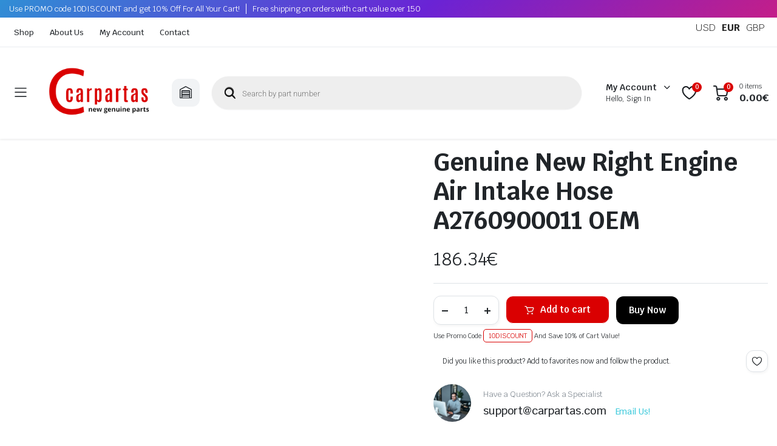

--- FILE ---
content_type: text/html; charset=UTF-8
request_url: https://carpartas.com/product/genuine-new-right-engine-air-intake-hose-a2760900011-oem/
body_size: 38828
content:
<!DOCTYPE html>
<html lang="en-US">
<head>
	<meta charset="UTF-8">
	<meta http-equiv="X-UA-Compatible" content="IE=edge">
	<meta name="viewport" content="width=device-width, initial-scale=1.0">

	<meta name='robots' content='index, follow, max-image-preview:large, max-snippet:-1, max-video-preview:-1' />


	<!-- This site is optimized with the Yoast SEO plugin v26.8 - https://yoast.com/product/yoast-seo-wordpress/ -->
	<title>Genuine New Right Engine Air Intake Hose A2760900011 OEM - Carpartas</title>
	<link rel="canonical" href="https://carpartas.com/product/genuine-new-right-engine-air-intake-hose-a2760900011-oem/" />
	<meta property="og:locale" content="en_US" />
	<meta property="og:type" content="article" />
	<meta property="og:title" content="Genuine New Right Engine Air Intake Hose A2760900011 OEM - Carpartas" />
	<meta property="og:description" content="Genuine New Right Engine Air Intake Hose A2760900011 OEM Part Number is A2760900011" />
	<meta property="og:url" content="https://carpartas.com/product/genuine-new-right-engine-air-intake-hose-a2760900011-oem/" />
	<meta property="og:site_name" content="Carpartas" />
	<meta property="article:publisher" content="https://www.facebook.com/carpartasgenuineautoparts" />
	<meta property="article:modified_time" content="2025-05-09T15:24:04+00:00" />
	<meta property="og:image" content="https://carpartas.com/wp-content/uploads/2024/02/A2760900011.jpg" />
	<meta property="og:image:width" content="500" />
	<meta property="og:image:height" content="500" />
	<meta property="og:image:type" content="image/jpeg" />
	<meta name="twitter:card" content="summary_large_image" />
	<script type="application/ld+json" class="yoast-schema-graph">{"@context":"https://schema.org","@graph":[{"@type":"WebPage","@id":"https://carpartas.com/product/genuine-new-right-engine-air-intake-hose-a2760900011-oem/","url":"https://carpartas.com/product/genuine-new-right-engine-air-intake-hose-a2760900011-oem/","name":"Genuine New Right Engine Air Intake Hose A2760900011 OEM - Carpartas","isPartOf":{"@id":"https://carpartas.com/#website"},"primaryImageOfPage":{"@id":"https://carpartas.com/product/genuine-new-right-engine-air-intake-hose-a2760900011-oem/#primaryimage"},"image":{"@id":"https://carpartas.com/product/genuine-new-right-engine-air-intake-hose-a2760900011-oem/#primaryimage"},"thumbnailUrl":"https://carpartas.com/wp-content/uploads/2024/02/A2760900011.jpg","datePublished":"2024-02-23T12:53:42+00:00","dateModified":"2025-05-09T15:24:04+00:00","breadcrumb":{"@id":"https://carpartas.com/product/genuine-new-right-engine-air-intake-hose-a2760900011-oem/#breadcrumb"},"inLanguage":"en-US","potentialAction":[{"@type":"ReadAction","target":["https://carpartas.com/product/genuine-new-right-engine-air-intake-hose-a2760900011-oem/"]}]},{"@type":"ImageObject","inLanguage":"en-US","@id":"https://carpartas.com/product/genuine-new-right-engine-air-intake-hose-a2760900011-oem/#primaryimage","url":"https://carpartas.com/wp-content/uploads/2024/02/A2760900011.jpg","contentUrl":"https://carpartas.com/wp-content/uploads/2024/02/A2760900011.jpg","width":500,"height":500},{"@type":"BreadcrumbList","@id":"https://carpartas.com/product/genuine-new-right-engine-air-intake-hose-a2760900011-oem/#breadcrumb","itemListElement":[{"@type":"ListItem","position":1,"name":"Home","item":"https://carpartas.com/"},{"@type":"ListItem","position":2,"name":"Shop","item":"https://carpartas.com/shop/"},{"@type":"ListItem","position":3,"name":"Genuine New Right Engine Air Intake Hose A2760900011 OEM"}]},{"@type":"WebSite","@id":"https://carpartas.com/#website","url":"https://carpartas.com/","name":"Carpartas","description":"Top Brands Genuine Auto Parts","publisher":{"@id":"https://carpartas.com/#organization"},"potentialAction":[{"@type":"SearchAction","target":{"@type":"EntryPoint","urlTemplate":"https://carpartas.com/?s={search_term_string}"},"query-input":{"@type":"PropertyValueSpecification","valueRequired":true,"valueName":"search_term_string"}}],"inLanguage":"en-US"},{"@type":"Organization","@id":"https://carpartas.com/#organization","name":"Carpartas","url":"https://carpartas.com/","logo":{"@type":"ImageObject","inLanguage":"en-US","@id":"https://carpartas.com/#/schema/logo/image/","url":"https://carpartas.com/wp-content/uploads/2024/04/Carpartas-1.png","contentUrl":"https://carpartas.com/wp-content/uploads/2024/04/Carpartas-1.png","width":2000,"height":1232,"caption":"Carpartas"},"image":{"@id":"https://carpartas.com/#/schema/logo/image/"},"sameAs":["https://www.facebook.com/carpartasgenuineautoparts","https://www.instagram.com/carpartas_com/"]}]}</script>
	<!-- / Yoast SEO plugin. -->


<link rel='dns-prefetch' href='//omnisnippet1.com' />
<link rel='dns-prefetch' href='//cdn.jsdelivr.net' />
<link rel='dns-prefetch' href='//stats.wp.com' />
<link rel='dns-prefetch' href='//www.googletagmanager.com' />
<link rel='dns-prefetch' href='//fonts.googleapis.com' />
<link href='https://fonts.gstatic.com' crossorigin rel='preconnect' />
<link rel="alternate" type="application/rss+xml" title="Carpartas &raquo; Feed" href="https://carpartas.com/feed/" />
<link rel="alternate" title="oEmbed (JSON)" type="application/json+oembed" href="https://carpartas.com/wp-json/oembed/1.0/embed?url=https%3A%2F%2Fcarpartas.com%2Fproduct%2Fgenuine-new-right-engine-air-intake-hose-a2760900011-oem%2F" />
<link rel="alternate" title="oEmbed (XML)" type="text/xml+oembed" href="https://carpartas.com/wp-json/oembed/1.0/embed?url=https%3A%2F%2Fcarpartas.com%2Fproduct%2Fgenuine-new-right-engine-air-intake-hose-a2760900011-oem%2F&#038;format=xml" />
<style id='wp-img-auto-sizes-contain-inline-css' type='text/css'>
img:is([sizes=auto i],[sizes^="auto," i]){contain-intrinsic-size:3000px 1500px}
/*# sourceURL=wp-img-auto-sizes-contain-inline-css */
</style>
<link data-minify="1" rel='stylesheet' id='omnisend-woocommerce-checkout-block-checkout-newsletter-subscription-block-css' href='https://carpartas.com/wp-content/cache/min/1/wp-content/plugins/omnisend-connect/includes/blocks/build/omnisend-checkout-block.css?ver=1769515225' type='text/css' media='all' />
<link rel='stylesheet' id='woocommerce-multi-currency-css' href='https://carpartas.com/wp-content/plugins/woocommerce-multi-currency/css/woocommerce-multi-currency.min.css?ver=2.3.11' type='text/css' media='all' />
<style id='woocommerce-multi-currency-inline-css' type='text/css'>
.woocommerce-multi-currency .wmc-list-currencies .wmc-currency.wmc-active {background: #f78080 !important;}.woocommerce-multi-currency .wmc-list-currencies .wmc-currency:hover {background: #f78080 !important;}.woocommerce-multi-currency .wmc-list-currencies .wmc-currency,.woocommerce-multi-currency .wmc-title, .woocommerce-multi-currency.wmc-price-switcher a {background: #212121 !important;}.woocommerce-multi-currency .wmc-title, .woocommerce-multi-currency .wmc-list-currencies .wmc-currency span,.woocommerce-multi-currency .wmc-list-currencies .wmc-currency a,.woocommerce-multi-currency.wmc-price-switcher a {color: #ffffff !important;}.woocommerce-multi-currency.wmc-sidebar .wmc-list-currencies .wmc-sidebar-open{background-color:#99999933;color:#cccccc;}.woocommerce-multi-currency.wmc-shortcode .wmc-currency{background-color:#ffffff;color:#212121}.woocommerce-multi-currency.wmc-shortcode .wmc-currency.wmc-active,.woocommerce-multi-currency.wmc-shortcode .wmc-current-currency{background-color:#ffffff;color:#212121}.woocommerce-multi-currency.wmc-shortcode.vertical-currency-symbols-circle:not(.wmc-currency-trigger-click) .wmc-currency-wrapper:hover .wmc-sub-currency,.woocommerce-multi-currency.wmc-shortcode.vertical-currency-symbols-circle.wmc-currency-trigger-click .wmc-sub-currency{animation: height_slide 200ms;}@keyframes height_slide {0% {height: 0;} 100% {height: 200%;} }
/*# sourceURL=woocommerce-multi-currency-inline-css */
</style>
<style id='wp-emoji-styles-inline-css' type='text/css'>

	img.wp-smiley, img.emoji {
		display: inline !important;
		border: none !important;
		box-shadow: none !important;
		height: 1em !important;
		width: 1em !important;
		margin: 0 0.07em !important;
		vertical-align: -0.1em !important;
		background: none !important;
		padding: 0 !important;
	}
/*# sourceURL=wp-emoji-styles-inline-css */
</style>
<link rel='stylesheet' id='wp-block-library-css' href='https://carpartas.com/wp-includes/css/dist/block-library/style.min.css?ver=6.9' type='text/css' media='all' />
<link data-minify="1" rel='stylesheet' id='wc-blocks-style-css' href='https://carpartas.com/wp-content/cache/min/1/wp-content/plugins/woocommerce/assets/client/blocks/wc-blocks.css?ver=1769515225' type='text/css' media='all' />
<style id='global-styles-inline-css' type='text/css'>
:root{--wp--preset--aspect-ratio--square: 1;--wp--preset--aspect-ratio--4-3: 4/3;--wp--preset--aspect-ratio--3-4: 3/4;--wp--preset--aspect-ratio--3-2: 3/2;--wp--preset--aspect-ratio--2-3: 2/3;--wp--preset--aspect-ratio--16-9: 16/9;--wp--preset--aspect-ratio--9-16: 9/16;--wp--preset--color--black: #000000;--wp--preset--color--cyan-bluish-gray: #abb8c3;--wp--preset--color--white: #ffffff;--wp--preset--color--pale-pink: #f78da7;--wp--preset--color--vivid-red: #cf2e2e;--wp--preset--color--luminous-vivid-orange: #ff6900;--wp--preset--color--luminous-vivid-amber: #fcb900;--wp--preset--color--light-green-cyan: #7bdcb5;--wp--preset--color--vivid-green-cyan: #00d084;--wp--preset--color--pale-cyan-blue: #8ed1fc;--wp--preset--color--vivid-cyan-blue: #0693e3;--wp--preset--color--vivid-purple: #9b51e0;--wp--preset--gradient--vivid-cyan-blue-to-vivid-purple: linear-gradient(135deg,rgb(6,147,227) 0%,rgb(155,81,224) 100%);--wp--preset--gradient--light-green-cyan-to-vivid-green-cyan: linear-gradient(135deg,rgb(122,220,180) 0%,rgb(0,208,130) 100%);--wp--preset--gradient--luminous-vivid-amber-to-luminous-vivid-orange: linear-gradient(135deg,rgb(252,185,0) 0%,rgb(255,105,0) 100%);--wp--preset--gradient--luminous-vivid-orange-to-vivid-red: linear-gradient(135deg,rgb(255,105,0) 0%,rgb(207,46,46) 100%);--wp--preset--gradient--very-light-gray-to-cyan-bluish-gray: linear-gradient(135deg,rgb(238,238,238) 0%,rgb(169,184,195) 100%);--wp--preset--gradient--cool-to-warm-spectrum: linear-gradient(135deg,rgb(74,234,220) 0%,rgb(151,120,209) 20%,rgb(207,42,186) 40%,rgb(238,44,130) 60%,rgb(251,105,98) 80%,rgb(254,248,76) 100%);--wp--preset--gradient--blush-light-purple: linear-gradient(135deg,rgb(255,206,236) 0%,rgb(152,150,240) 100%);--wp--preset--gradient--blush-bordeaux: linear-gradient(135deg,rgb(254,205,165) 0%,rgb(254,45,45) 50%,rgb(107,0,62) 100%);--wp--preset--gradient--luminous-dusk: linear-gradient(135deg,rgb(255,203,112) 0%,rgb(199,81,192) 50%,rgb(65,88,208) 100%);--wp--preset--gradient--pale-ocean: linear-gradient(135deg,rgb(255,245,203) 0%,rgb(182,227,212) 50%,rgb(51,167,181) 100%);--wp--preset--gradient--electric-grass: linear-gradient(135deg,rgb(202,248,128) 0%,rgb(113,206,126) 100%);--wp--preset--gradient--midnight: linear-gradient(135deg,rgb(2,3,129) 0%,rgb(40,116,252) 100%);--wp--preset--font-size--small: 13px;--wp--preset--font-size--medium: 20px;--wp--preset--font-size--large: 36px;--wp--preset--font-size--x-large: 42px;--wp--preset--spacing--20: 0.44rem;--wp--preset--spacing--30: 0.67rem;--wp--preset--spacing--40: 1rem;--wp--preset--spacing--50: 1.5rem;--wp--preset--spacing--60: 2.25rem;--wp--preset--spacing--70: 3.38rem;--wp--preset--spacing--80: 5.06rem;--wp--preset--shadow--natural: 6px 6px 9px rgba(0, 0, 0, 0.2);--wp--preset--shadow--deep: 12px 12px 50px rgba(0, 0, 0, 0.4);--wp--preset--shadow--sharp: 6px 6px 0px rgba(0, 0, 0, 0.2);--wp--preset--shadow--outlined: 6px 6px 0px -3px rgb(255, 255, 255), 6px 6px rgb(0, 0, 0);--wp--preset--shadow--crisp: 6px 6px 0px rgb(0, 0, 0);}:where(.is-layout-flex){gap: 0.5em;}:where(.is-layout-grid){gap: 0.5em;}body .is-layout-flex{display: flex;}.is-layout-flex{flex-wrap: wrap;align-items: center;}.is-layout-flex > :is(*, div){margin: 0;}body .is-layout-grid{display: grid;}.is-layout-grid > :is(*, div){margin: 0;}:where(.wp-block-columns.is-layout-flex){gap: 2em;}:where(.wp-block-columns.is-layout-grid){gap: 2em;}:where(.wp-block-post-template.is-layout-flex){gap: 1.25em;}:where(.wp-block-post-template.is-layout-grid){gap: 1.25em;}.has-black-color{color: var(--wp--preset--color--black) !important;}.has-cyan-bluish-gray-color{color: var(--wp--preset--color--cyan-bluish-gray) !important;}.has-white-color{color: var(--wp--preset--color--white) !important;}.has-pale-pink-color{color: var(--wp--preset--color--pale-pink) !important;}.has-vivid-red-color{color: var(--wp--preset--color--vivid-red) !important;}.has-luminous-vivid-orange-color{color: var(--wp--preset--color--luminous-vivid-orange) !important;}.has-luminous-vivid-amber-color{color: var(--wp--preset--color--luminous-vivid-amber) !important;}.has-light-green-cyan-color{color: var(--wp--preset--color--light-green-cyan) !important;}.has-vivid-green-cyan-color{color: var(--wp--preset--color--vivid-green-cyan) !important;}.has-pale-cyan-blue-color{color: var(--wp--preset--color--pale-cyan-blue) !important;}.has-vivid-cyan-blue-color{color: var(--wp--preset--color--vivid-cyan-blue) !important;}.has-vivid-purple-color{color: var(--wp--preset--color--vivid-purple) !important;}.has-black-background-color{background-color: var(--wp--preset--color--black) !important;}.has-cyan-bluish-gray-background-color{background-color: var(--wp--preset--color--cyan-bluish-gray) !important;}.has-white-background-color{background-color: var(--wp--preset--color--white) !important;}.has-pale-pink-background-color{background-color: var(--wp--preset--color--pale-pink) !important;}.has-vivid-red-background-color{background-color: var(--wp--preset--color--vivid-red) !important;}.has-luminous-vivid-orange-background-color{background-color: var(--wp--preset--color--luminous-vivid-orange) !important;}.has-luminous-vivid-amber-background-color{background-color: var(--wp--preset--color--luminous-vivid-amber) !important;}.has-light-green-cyan-background-color{background-color: var(--wp--preset--color--light-green-cyan) !important;}.has-vivid-green-cyan-background-color{background-color: var(--wp--preset--color--vivid-green-cyan) !important;}.has-pale-cyan-blue-background-color{background-color: var(--wp--preset--color--pale-cyan-blue) !important;}.has-vivid-cyan-blue-background-color{background-color: var(--wp--preset--color--vivid-cyan-blue) !important;}.has-vivid-purple-background-color{background-color: var(--wp--preset--color--vivid-purple) !important;}.has-black-border-color{border-color: var(--wp--preset--color--black) !important;}.has-cyan-bluish-gray-border-color{border-color: var(--wp--preset--color--cyan-bluish-gray) !important;}.has-white-border-color{border-color: var(--wp--preset--color--white) !important;}.has-pale-pink-border-color{border-color: var(--wp--preset--color--pale-pink) !important;}.has-vivid-red-border-color{border-color: var(--wp--preset--color--vivid-red) !important;}.has-luminous-vivid-orange-border-color{border-color: var(--wp--preset--color--luminous-vivid-orange) !important;}.has-luminous-vivid-amber-border-color{border-color: var(--wp--preset--color--luminous-vivid-amber) !important;}.has-light-green-cyan-border-color{border-color: var(--wp--preset--color--light-green-cyan) !important;}.has-vivid-green-cyan-border-color{border-color: var(--wp--preset--color--vivid-green-cyan) !important;}.has-pale-cyan-blue-border-color{border-color: var(--wp--preset--color--pale-cyan-blue) !important;}.has-vivid-cyan-blue-border-color{border-color: var(--wp--preset--color--vivid-cyan-blue) !important;}.has-vivid-purple-border-color{border-color: var(--wp--preset--color--vivid-purple) !important;}.has-vivid-cyan-blue-to-vivid-purple-gradient-background{background: var(--wp--preset--gradient--vivid-cyan-blue-to-vivid-purple) !important;}.has-light-green-cyan-to-vivid-green-cyan-gradient-background{background: var(--wp--preset--gradient--light-green-cyan-to-vivid-green-cyan) !important;}.has-luminous-vivid-amber-to-luminous-vivid-orange-gradient-background{background: var(--wp--preset--gradient--luminous-vivid-amber-to-luminous-vivid-orange) !important;}.has-luminous-vivid-orange-to-vivid-red-gradient-background{background: var(--wp--preset--gradient--luminous-vivid-orange-to-vivid-red) !important;}.has-very-light-gray-to-cyan-bluish-gray-gradient-background{background: var(--wp--preset--gradient--very-light-gray-to-cyan-bluish-gray) !important;}.has-cool-to-warm-spectrum-gradient-background{background: var(--wp--preset--gradient--cool-to-warm-spectrum) !important;}.has-blush-light-purple-gradient-background{background: var(--wp--preset--gradient--blush-light-purple) !important;}.has-blush-bordeaux-gradient-background{background: var(--wp--preset--gradient--blush-bordeaux) !important;}.has-luminous-dusk-gradient-background{background: var(--wp--preset--gradient--luminous-dusk) !important;}.has-pale-ocean-gradient-background{background: var(--wp--preset--gradient--pale-ocean) !important;}.has-electric-grass-gradient-background{background: var(--wp--preset--gradient--electric-grass) !important;}.has-midnight-gradient-background{background: var(--wp--preset--gradient--midnight) !important;}.has-small-font-size{font-size: var(--wp--preset--font-size--small) !important;}.has-medium-font-size{font-size: var(--wp--preset--font-size--medium) !important;}.has-large-font-size{font-size: var(--wp--preset--font-size--large) !important;}.has-x-large-font-size{font-size: var(--wp--preset--font-size--x-large) !important;}
/*# sourceURL=global-styles-inline-css */
</style>

<style id='classic-theme-styles-inline-css' type='text/css'>
/*! This file is auto-generated */
.wp-block-button__link{color:#fff;background-color:#32373c;border-radius:9999px;box-shadow:none;text-decoration:none;padding:calc(.667em + 2px) calc(1.333em + 2px);font-size:1.125em}.wp-block-file__button{background:#32373c;color:#fff;text-decoration:none}
/*# sourceURL=/wp-includes/css/classic-themes.min.css */
</style>
<link data-minify="1" rel='stylesheet' id='woo-lithuaniapost-css' href='https://carpartas.com/wp-content/cache/min/1/wp-content/plugins/woo-lithuaniapost-main/public/css/woo-lithuaniapost-public.css?ver=1769515225' type='text/css' media='all' />
<link data-minify="1" rel='stylesheet' id='select2-css-css' href='https://carpartas.com/wp-content/cache/min/1/npm/select2@4.1.0-rc.0/dist/css/select2.min.css?ver=1769515225' type='text/css' media='all' />
<link rel='stylesheet' id='wpmenucart-icons-css' href='https://carpartas.com/wp-content/plugins/woocommerce-menu-bar-cart/assets/css/wpmenucart-icons.min.css?ver=2.14.12' type='text/css' media='all' />
<style id='wpmenucart-icons-inline-css' type='text/css'>
@font-face{font-family:WPMenuCart;src:url(https://carpartas.com/wp-content/plugins/woocommerce-menu-bar-cart/assets/fonts/WPMenuCart.eot);src:url(https://carpartas.com/wp-content/plugins/woocommerce-menu-bar-cart/assets/fonts/WPMenuCart.eot?#iefix) format('embedded-opentype'),url(https://carpartas.com/wp-content/plugins/woocommerce-menu-bar-cart/assets/fonts/WPMenuCart.woff2) format('woff2'),url(https://carpartas.com/wp-content/plugins/woocommerce-menu-bar-cart/assets/fonts/WPMenuCart.woff) format('woff'),url(https://carpartas.com/wp-content/plugins/woocommerce-menu-bar-cart/assets/fonts/WPMenuCart.ttf) format('truetype'),url(https://carpartas.com/wp-content/plugins/woocommerce-menu-bar-cart/assets/fonts/WPMenuCart.svg#WPMenuCart) format('svg');font-weight:400;font-style:normal;font-display:swap}
/*# sourceURL=wpmenucart-icons-inline-css */
</style>
<link rel='stylesheet' id='wpmenucart-css' href='https://carpartas.com/wp-content/plugins/woocommerce-menu-bar-cart/assets/css/wpmenucart-main.min.css?ver=2.14.12' type='text/css' media='all' />
<style id='wpmenucart-inline-css' type='text/css'>
.et-cart-info { display:none !important; } .site-header-cart { display:none !important; }
/*# sourceURL=wpmenucart-inline-css */
</style>
<link rel='stylesheet' id='photoswipe-css' href='https://carpartas.com/wp-content/plugins/woocommerce/assets/css/photoswipe/photoswipe.min.css?ver=10.2.3' type='text/css' media='all' />
<link rel='stylesheet' id='photoswipe-default-skin-css' href='https://carpartas.com/wp-content/plugins/woocommerce/assets/css/photoswipe/default-skin/default-skin.min.css?ver=10.2.3' type='text/css' media='all' />
<style id='woocommerce-inline-inline-css' type='text/css'>
.woocommerce form .form-row .required { visibility: visible; }
/*# sourceURL=woocommerce-inline-inline-css */
</style>
<link data-minify="1" rel='stylesheet' id='klb-single-ajax-css' href='https://carpartas.com/wp-content/cache/min/1/wp-content/plugins/partdo-core/woocommerce-filter/single-ajax/css/single-ajax.css?ver=1769515225' type='text/css' media='all' />
<link data-minify="1" rel='stylesheet' id='klb-notice-ajax-css' href='https://carpartas.com/wp-content/cache/min/1/wp-content/plugins/partdo-core/woocommerce-filter/notice-ajax/css/notice-ajax.css?ver=1769515225' type='text/css' media='all' />
<link data-minify="1" rel='stylesheet' id='klbtheme-swatches-css' href='https://carpartas.com/wp-content/cache/min/1/wp-content/plugins/partdo-core/woocommerce-filter/swatches/css/swatches.css?ver=1769515225' type='text/css' media='all' />
<link data-minify="1" rel='stylesheet' id='klb-free-shipping-css' href='https://carpartas.com/wp-content/cache/min/1/wp-content/plugins/partdo-core/woocommerce-filter/shipping-progress-bar/css/free-shipping.css?ver=1769515225' type='text/css' media='all' />
<link data-minify="1" rel='stylesheet' id='klb-back-to-top-css' href='https://carpartas.com/wp-content/cache/min/1/wp-content/plugins/partdo-core/woocommerce-filter/back-to-top/css/back-to-top.css?ver=1769515225' type='text/css' media='all' />
<link data-minify="1" rel='stylesheet' id='partdo-ajax-search-css' href='https://carpartas.com/wp-content/cache/min/1/wp-content/plugins/partdo-core/woocommerce-filter/ajax-search/css/ajax-search.css?ver=1769515225' type='text/css' media='all' />
<link data-minify="1" rel='stylesheet' id='partdo-single-gallery-css' href='https://carpartas.com/wp-content/cache/min/1/wp-content/plugins/partdo-core/woocommerce-filter/single-gallery/css/single-gallery.css?ver=1769515225' type='text/css' media='all' />
<link data-minify="1" rel='stylesheet' id='partdo-wishlist-css' href='https://carpartas.com/wp-content/cache/min/1/wp-content/plugins/partdo-core/woocommerce-filter/wishlist/css/wishlist.css?ver=1769515225' type='text/css' media='all' />
<link rel='stylesheet' id='hint-css' href='https://carpartas.com/wp-content/plugins/woo-smart-compare/assets/libs/hint/hint.min.css?ver=6.9' type='text/css' media='all' />
<link rel='stylesheet' id='perfect-scrollbar-css' href='https://carpartas.com/wp-content/plugins/woo-smart-compare/assets/libs/perfect-scrollbar/css/perfect-scrollbar.min.css?ver=6.9' type='text/css' media='all' />
<link data-minify="1" rel='stylesheet' id='perfect-scrollbar-wpc-css' href='https://carpartas.com/wp-content/cache/min/1/wp-content/plugins/woo-smart-compare/assets/libs/perfect-scrollbar/css/custom-theme.css?ver=1769515225' type='text/css' media='all' />
<link data-minify="1" rel='stylesheet' id='woosc-frontend-css' href='https://carpartas.com/wp-content/cache/min/1/wp-content/plugins/woo-smart-compare/assets/css/frontend.css?ver=1769515225' type='text/css' media='all' />
<link data-minify="1" rel='stylesheet' id='brands-styles-css' href='https://carpartas.com/wp-content/cache/min/1/wp-content/plugins/woocommerce/assets/css/brands.css?ver=1769515225' type='text/css' media='all' />
<link rel='stylesheet' id='dgwt-wcas-style-css' href='https://carpartas.com/wp-content/plugins/ajax-search-for-woocommerce/assets/css/style.min.css?ver=1.32.2' type='text/css' media='all' />
<link rel='stylesheet' id='bootstrap-css' href='https://carpartas.com/wp-content/themes/partdo/assets/css/bootstrap.min.css?ver=1.3.9' type='text/css' media='all' />
<link data-minify="1" rel='stylesheet' id='partdo-base-css' href='https://carpartas.com/wp-content/cache/min/1/wp-content/themes/partdo/assets/css/base.css?ver=1769515225' type='text/css' media='all' />
<link data-minify="1" rel='stylesheet' id='partdo-klbicon-css' href='https://carpartas.com/wp-content/cache/min/1/wp-content/themes/partdo/assets/css/klbicon.css?ver=1769515226' type='text/css' media='all' />
<link rel='stylesheet' id='partdo-font-krub-css' href='//fonts.googleapis.com/css2?family=Krub:ital,wght@0,200;0,300;0,400;0,500;0,600;0,700;1,200;1,300;1,400;1,500;1,600;1,700&#038;subset=latin,latin-ext' type='text/css' media='all' />
<link rel='stylesheet' id='partdo-style-css' href='https://carpartas.com/wp-content/themes/partdo-child/style.css?ver=6.9' type='text/css' media='all' />
<link rel='stylesheet' id='e-animation-rotateInDownLeft-css' href='https://carpartas.com/wp-content/plugins/elementor/assets/lib/animations/styles/rotateInDownLeft.min.css?ver=3.28.4' type='text/css' media='all' />
<link rel='stylesheet' id='e-motion-fx-css' href='https://carpartas.com/wp-content/plugins/elementor-pro/assets/css/modules/motion-fx.min.css?ver=3.28.4' type='text/css' media='all' />
<link rel='stylesheet' id='elementor-frontend-css' href='https://carpartas.com/wp-content/plugins/elementor/assets/css/frontend.min.css?ver=3.28.4' type='text/css' media='all' />
<link rel='stylesheet' id='widget-image-css' href='https://carpartas.com/wp-content/plugins/elementor/assets/css/widget-image.min.css?ver=3.28.4' type='text/css' media='all' />
<link rel='stylesheet' id='widget-heading-css' href='https://carpartas.com/wp-content/plugins/elementor/assets/css/widget-heading.min.css?ver=3.28.4' type='text/css' media='all' />
<link rel='stylesheet' id='widget-form-css' href='https://carpartas.com/wp-content/plugins/elementor-pro/assets/css/widget-form.min.css?ver=3.28.4' type='text/css' media='all' />
<link rel='stylesheet' id='e-animation-zoomIn-css' href='https://carpartas.com/wp-content/plugins/elementor/assets/lib/animations/styles/zoomIn.min.css?ver=3.28.4' type='text/css' media='all' />
<link rel='stylesheet' id='e-animation-rotateInUpLeft-css' href='https://carpartas.com/wp-content/plugins/elementor/assets/lib/animations/styles/rotateInUpLeft.min.css?ver=3.28.4' type='text/css' media='all' />
<link rel='stylesheet' id='e-popup-css' href='https://carpartas.com/wp-content/plugins/elementor-pro/assets/css/conditionals/popup.min.css?ver=3.28.4' type='text/css' media='all' />
<link rel='stylesheet' id='elementor-post-15-css' href='https://carpartas.com/wp-content/uploads/elementor/css/post-15.css?ver=1747598829' type='text/css' media='all' />
<link rel='stylesheet' id='elementor-post-46620-css' href='https://carpartas.com/wp-content/uploads/elementor/css/post-46620.css?ver=1769183839' type='text/css' media='all' />
<link data-minify="1" rel='stylesheet' id='wc_stripe_express_checkout_style-css' href='https://carpartas.com/wp-content/cache/min/1/wp-content/plugins/woocommerce-gateway-stripe/build/express-checkout.css?ver=1769515226' type='text/css' media='all' />
<link data-minify="1" rel='stylesheet' id='parent-style-css' href='https://carpartas.com/wp-content/cache/min/1/wp-content/themes/partdo/style.css?ver=1769515226' type='text/css' media='all' />
<link rel='stylesheet' id='partdo-child-style-css' href='https://carpartas.com/wp-content/themes/partdo-child/style.css?ver=1.1.8' type='text/css' media='all' />
<link data-minify="1" rel='stylesheet' id='elementor-gf-local-roboto-css' href='https://carpartas.com/wp-content/cache/min/1/wp-content/uploads/elementor/google-fonts/css/roboto.css?ver=1769515226' type='text/css' media='all' />
<link data-minify="1" rel='stylesheet' id='elementor-gf-local-robotoslab-css' href='https://carpartas.com/wp-content/cache/min/1/wp-content/uploads/elementor/google-fonts/css/robotoslab.css?ver=1769515226' type='text/css' media='all' />
<link data-minify="1" rel='stylesheet' id='elementor-gf-local-varelaround-css' href='https://carpartas.com/wp-content/cache/min/1/wp-content/uploads/elementor/google-fonts/css/varelaround.css?ver=1769515226' type='text/css' media='all' />
<link data-minify="1" rel='stylesheet' id='elementor-gf-local-montserrat-css' href='https://carpartas.com/wp-content/cache/min/1/wp-content/uploads/elementor/google-fonts/css/montserrat.css?ver=1769515226' type='text/css' media='all' />
<script type="text/template" id="tmpl-variation-template">
	<div class="woocommerce-variation-description">{{{ data.variation.variation_description }}}</div>
	<div class="woocommerce-variation-price">{{{ data.variation.price_html }}}</div>
	<div class="woocommerce-variation-availability">{{{ data.variation.availability_html }}}</div>
</script>
<script type="text/template" id="tmpl-unavailable-variation-template">
	<p role="alert">Sorry, this product is unavailable. Please choose a different combination.</p>
</script>
<script type="text/javascript" src="https://carpartas.com/wp-includes/js/jquery/jquery.min.js?ver=3.7.1" id="jquery-core-js" data-rocket-defer defer></script>









<script type="text/javascript" id="wc-add-to-cart-js-extra">
/* <![CDATA[ */
var wc_add_to_cart_params = {"ajax_url":"/wp-admin/admin-ajax.php","wc_ajax_url":"/?wc-ajax=%%endpoint%%","i18n_view_cart":"View cart","cart_url":"https://carpartas.com/cart-2/","is_cart":"","cart_redirect_after_add":"no"};
//# sourceURL=wc-add-to-cart-js-extra
/* ]]> */
</script>








<script type="text/javascript" id="woocommerce-js-extra">
/* <![CDATA[ */
var woocommerce_params = {"ajax_url":"/wp-admin/admin-ajax.php","wc_ajax_url":"/?wc-ajax=%%endpoint%%","i18n_password_show":"Show password","i18n_password_hide":"Hide password"};
//# sourceURL=woocommerce-js-extra
/* ]]> */
</script>




<script type="text/javascript" id="wp-util-js-extra">
/* <![CDATA[ */
var _wpUtilSettings = {"ajax":{"url":"/wp-admin/admin-ajax.php"}};
//# sourceURL=wp-util-js-extra
/* ]]> */
</script>

<script type="text/javascript" id="wc-add-to-cart-variation-js-extra">
/* <![CDATA[ */
var wc_add_to_cart_variation_params = {"wc_ajax_url":"/?wc-ajax=%%endpoint%%","i18n_no_matching_variations_text":"Sorry, no products matched your selection. Please choose a different combination.","i18n_make_a_selection_text":"Please select some product options before adding this product to your cart.","i18n_unavailable_text":"Sorry, this product is unavailable. Please choose a different combination.","i18n_reset_alert_text":"Your selection has been reset. Please select some product options before adding this product to your cart."};
//# sourceURL=wc-add-to-cart-variation-js-extra
/* ]]> */
</script>







<script type="text/javascript" src="https://stats.wp.com/s-202605.js" id="woocommerce-analytics-js" defer="defer" data-wp-strategy="defer"></script>

<!-- Google tag (gtag.js) snippet added by Site Kit -->
<!-- Google Analytics snippet added by Site Kit -->
<script type="text/javascript" src="https://www.googletagmanager.com/gtag/js?id=GT-WVJRSDX" id="google_gtagjs-js" async></script>
<script type="text/javascript" id="google_gtagjs-js-after">
/* <![CDATA[ */
window.dataLayer = window.dataLayer || [];function gtag(){dataLayer.push(arguments);}
gtag("set","linker",{"domains":["carpartas.com"]});
gtag("js", new Date());
gtag("set", "developer_id.dZTNiMT", true);
gtag("config", "GT-WVJRSDX");
//# sourceURL=google_gtagjs-js-after
/* ]]> */
</script>


<link rel="https://api.w.org/" href="https://carpartas.com/wp-json/" /><link rel="alternate" title="JSON" type="application/json" href="https://carpartas.com/wp-json/wp/v2/product/18355" /><link rel="EditURI" type="application/rsd+xml" title="RSD" href="https://carpartas.com/xmlrpc.php?rsd" />
<meta name="generator" content="WordPress 6.9" />
<meta name="generator" content="WooCommerce 10.2.3" />
<link rel='shortlink' href='https://carpartas.com/?p=18355' />
<meta name="generator" content="Site Kit by Google 1.170.0" />				<meta name="omnisend-site-verification" content="662b6a6a61d9823af28da3f8"/>
				
<!-- This website runs the Product Feed PRO for WooCommerce by AdTribes.io plugin - version woocommercesea_option_installed_version -->
	<style>img#wpstats{display:none}</style>
		
<style type="text/css">



@media(max-width:64rem){
	.single .product-type-simple form.cart {
	    position: fixed;
	    bottom: 0;
	    right: 0;
	    z-index: 9999;
	    background: #fff;
	    margin-bottom: 0;
	    padding: 15px;
	    -webkit-box-shadow: 0 -2px 5px rgb(0 0 0 / 7%);
	    box-shadow: 0 -2px 5px rgb(0 0 0 / 7%);
	    justify-content: space-between;
		width: 100%;
	}

	.single .woocommerce-variation-add-to-cart {
	    display: -webkit-box;
	    display: -ms-flexbox;
	    display: flex;
	    position: fixed;
	    bottom: 0;
	    right: 0;
	    z-index: 9999;
	    background: #fff;
	    margin-bottom: 0;
	    padding: 15px;
	    -webkit-box-shadow: 0 -2px 5px rgb(0 0 0 / 7%);
	    box-shadow: 0 -2px 5px rgb(0 0 0 / 7%);
	    justify-content: space-between;
    	width: 100%;
		flex-wrap: wrap;
		width: 100%; 
	}

	.single .site-footer .footer-row.footer-copyright {
	    margin-bottom: 79px;
	}

}

:root {
    --color-primary: #da0001;
}

.site-header .dropdown-cats > a,
.site-header .header-border,
.site-header .quick-button .count{
	background-color: #da0001 ;
}












.site-header.header-type-1 .header-border{
	background-color: ;
}

.site-header.header-type-1 .header-topbar  {
	background-color: ;
	color: ;
}

.site-header.header-type-1 .klbth-menu-wrapper.topbar .klbth-menu > li:hover > a,
.site-header.header-type-1 .header-topbar .header-notice p a:hover,
.site-header.header-type-1 .klbth-menu-wrapper.topbar .klbth-menu .sub-menu li a:hover{
	color: ;
}

.site-header.header-type-1 .header-main,
.site-header.header-type-1 .header-nav,
.site-header.header-type-1 .header-mobile{
	background-color: ;
}

.site-header.header-type-1 .header-topbar{
	border-color: ;
}

.site-header.header-type-1 .klbth-menu-wrapper.primary .klbth-menu > .menu-item > a,
.site-header.header-type-1 .mega-items .mega-item > a{
	color: ;
}

.site-header.header-type-1 .klbth-menu-wrapper.primary .klbth-menu > .menu-item:hover > a,
.site-header.header-type-1 .mega-items .mega-item:hover > a{
	color: ;
}

.site-header.header-type-1 .klbth-menu-wrapper.primary .menu-item-has-children .sub-menu .menu-item:hover > a{
	background-color: ;
	color: ;
}

.site-header.header-type-1 .klbth-menu-wrapper.primary .menu-item-has-children .sub-menu .menu-item a{
	color: ;
}

.site-header.header-type-1 .quick-button .quick-icon,
.site-header.header-type-1 .quick-button .quick-text,
.site-header.header-type-1 .quick-button .arrow{
	color: ;
}

.site-header.header-type-1 .notice-button .notice-link{
	color: ;
}

.site-header.header-type-2 .header-notify{
	color: ;
}

.site-header.header-type-2 .header-topbar,
.site-header.header-type-2 .klbth-menu-wrapper.topbar .klbth-menu > li:hover > a{
	background-color: ;
	color: ;
}

.site-header.header-type-2 .klbth-menu-wrapper.topbar .klbth-menu > li > a:hover,
.site-header.header-type-2 .header-topbar .header-notice p a:hover,
.site-header.header-type-2 .klbth-menu-wrapper.topbar .klbth-menu .sub-menu li a:hover,
.site-header.header-type-2 .klbth-menu-wrapper.topbar .klbth-menu > li:hover > a{
	color: ;
}

.site-header.header-type-2 .header-main,
.site-header.header-type-2 .header-nav,
.site-header.header-type-2 .header-mobile{
	background-color: ;
}

.site-header.header-type-2 .header-topbar{
	border-color: ;
}

.site-header.header-type-2 .klbth-menu-wrapper.primary .klbth-menu > .menu-item > a,
.site-header.header-type-2 .mega-items .mega-item > a{
	color: ;
}

.site-header.header-type-2 .klbth-menu-wrapper.primary .klbth-menu > .menu-item:hover > a,
.site-header.header-type-2 .mega-items .mega-item:hover > a{
	color: ;
}

.site-header.header-type-2 .klbth-menu-wrapper.primary .menu-item-has-children .sub-menu .menu-item a{
	color: ;
}

.site-header.header-type-2 .klbth-menu-wrapper.primary .menu-item-has-children .sub-menu .menu-item:hover > a{
	background-color: ;
	color: ;
}

.site-header.header-type-2 .quick-button .quick-icon{
	color: ;
}

.site-header.klb-type-3 .header-border{
	background-color: ;
}

.site-header.klb-type-3 .header-sub{
	background-color: ;
}

.site-header.klb-type-3 .klbth-menu-wrapper.horizontal .klbth-menu li a{
	color: ;
}

.site-header.klb-type-3 .klbth-menu-wrapper.primary .klbth-menu > .menu-item > a:hover,
.site-header.klb-type-3 .klbth-menu-wrapper.topbar .klbth-menu .sub-menu li a:hover,
.site-header.klb-type-3 .klbth-menu-wrapper.topbar .klbth-menu > li:hover > a{
	color: ;
}

.site-header.klb-type-3 .header-main,
.site-header.klb-type-3 .header-mobile{
	background-color: ;
}

.site-header.klb-type-3 .header-sub{
	border-color: ;
}

.site-header.klb-type-3 .quick-button .quick-icon,
.site-header.klb-type-3 .quick-button .quick-text,
.site-header.klb-type-3 .quick-button .arrow{
	color: ;
}

.site-header.klb-type-4 .header-notify{
	color: ;
}

.site-header.klb-type-4 .header-sub{
	background-color: ;
}

.site-header.klb-type-4 .klbth-menu-wrapper.horizontal .klbth-menu li a{
	color: ;
}

.site-header.klb-type-4 .klbth-menu-wrapper.primary .klbth-menu > .menu-item > a:hover,
.site-header.klb-type-4 .klbth-menu-wrapper.topbar .klbth-menu .sub-menu li a:hover,
.site-header.klb-type-4  .klbth-menu-wrapper.topbar .klbth-menu > li:hover > a{
	color: ;
}

.site-header.klb-type-4 .header-main,
.site-header.klb-type-4 .header-mobile{
	background-color: ;
}

.site-header.klb-type-4 .header-sub{
	border-color: ;
}

.site-header.klb-type-4 .quick-button .quick-icon,
.site-header.klb-type-4 .quick-button .quick-text,
.site-header.klb-type-4 .quick-button .arrow{
	color: ;
}

.klbth-modal-holder .klbth-modal-header .entry-title{
	color: ;
}

.service-search-modal .entry-description{
	color: ;
}

.service-search-modal .service-description p{
	color: ;
}

.site-header .discount-products-header .entry-title{
	color: ;
}

.site-header .discount-products-header p{
	color: ;
}

.widget_banner .klbth-banner .entry-heading .entry-title{
	color: ;
}

.widget_banner .klbth-banner .badge{
	background-color: ;
	color: ;
}

.widget_banner .klbth-banner .entry-footer .btn.link{
	color: ;
}

.klbth-banner.shop-banner .entry-heading .entry-title{
	color: ;
}

.klbth-banner.shop-banner .badge{
	background-color: ;
	color: ;
}

.klbth-banner.shop-banner .entry-excerpt{
	color: ;
}

.klbth-banner.shop-banner .entry-footer .btn.link{
	color: ;
}

.site-drawer .site-scroll{
	background-color: ;
}

.site-drawer .drawer-heading{
	color: ;
}

.site-drawer .klbth-menu-wrapper .klbth-menu .menu-item{
	color: ;
	border-color:  !important;
}

.site-drawer .drawer-contacts ul li .contact-icon{
	color: ;
}

.site-drawer .drawer-contacts ul li .contact-detail{
	color: ;
}

.site-drawer .drawer-contacts ul li .contact-description{
	color: ;
}

.site-drawer .site-copyright{
	color: ;	
}

.mobile-bottom-menu{
	background-color: ;
}

.mobile-bottom-menu ul li a i,
.mobile-bottom-menu ul li a svg{
	color: ;
}

.mobile-bottom-menu ul li a span{
	color: ;
}

.site-footer .klbth-newsletter .klbth-newsletter-text .text-icon{
	color: ;
}

.site-footer .footer-row.footer-newsletter{
	background-color: ;
}

.site-footer .footer-newsletter.dark .footer-inner{
	border-color:  !important;
}

.site-footer .klbth-newsletter .klbth-newsletter-text .text-body .entry-title{
	color: ;
}

.site-footer .klbth-newsletter .klbth-newsletter-text .text-body .entry-subtitle{
	color: ;
}

.site-footer .klbth-newsletter .klbth-newsletter-text .text-body .entry-description{
	color: ;
}

.site-footer .footer-row.custom-background-light.dark{
	background-color: ;
}

.footer-row.dark .klbfooterwidget.widget .widget-title,
.footer-row.dark .widget_about_company .company-content .entry-title,
.footer-row.dark .widget_contact .company-phone,
.site-footer .footer-copyright.dark .mobile-app-content span{
	color: ;
}

.site-footer .subfooter.dark .footer-inner,
.site-footer .footer-row.dark .custom-column,
.site-footer .footer-row.dark .sub-banners ul li + li,
.site-footer .footer-copyright.dark .footer-inner{
	border-color:  !important;
}

.footer-row.dark .widget_nav_menu ul li a,
.footer-row.dark .widget_contact .company-works p,
.footer-row.dark .widget_about_company .company-content .entry-description p{
	color: ;
}

.site-footer .subfooter.dark .sub-banners ul li{
	color: ;
}

.site-footer .footer-copyright.dark .footer-menu ul li a{
	color: ;
}

.site-footer .footer-copyright.dark .site-copyright p{
	color: ;
}

.site-footer .footer-row.custom-background-dark{
	background-color: ;
}

.site-footer .subfooter.light .footer-inner,
.site-footer .footer-row.light .custom-column,
.site-footer .footer-row.light .sub-banners ul li + li,
.site-footer .footer-copyright.light .footer-inner{
	border-color:  !important;
}

.footer-row.light .klbfooterwidget.widget .widget-title,
.footer-row.light .widget_about_company .company-content .entry-title,
.footer-row.light .widget_contact .company-phone,
.site-footer .footer-copyright.light .mobile-app-content span{
	color: ;
}

.footer-row.light .widget_nav_menu ul li a,
.footer-row.light .widget_contact .company-works p,
.footer-row.light .widget_about_company .company-content .entry-description p{
	color: ;
}

.site-footer .subfooter.light .sub-banners ul li{
	color: ;
}

.site-footer .footer-copyright.light .footer-menu ul li a{
	color: ;
}

.site-footer .footer-copyright.light .site-copyright p{
	color: ;
}

.site-footer .footer-copyright.light .site-copyright p{
	color: ;
}

.maintenance-mode-wrapper h2.entry-title{
	color: ;
}

.maintenance-mode-wrapper h1.entry-sub{
	color: ;
}

body#error-page .maintenance-content .entry-description{
	color: ;
}

.site-header.header-type-1 .dropdown-cats > a{
	background-color: ;
	color: ;
}

.site-header .dropdown-cats .dropdown-menu,
.site-header .dropdown-cats .dropdown-menu .klbth-menu .sub-menu{
	background-color: ;	
	border-color: ;	
}

.site-header .dropdown-cats .dropdown-menu .klbth-menu a{
	color: ;
}

.site-header .dropdown-cats .dropdown-menu .klbth-menu a:hover,
.site-header .dropdown-cats .dropdown-menu .klbth-menu > .menu-item.menu-item-has-children:hover > a{
	color: ;
}

.site-header .dropdown-cats .dropdown-menu .klbth-menu > .menu-item > a:hover,
.site-header .dropdown-cats .dropdown-menu .klbth-menu > .menu-item.menu-item-has-children:hover > a{
	background-color: ;	
}

.site-header .dropdown-cats .dropdown-menu .klbth-menu > li > ul.sub-menu > li.menu-item-has-children > a{
	color: ;
}

.single-product .site-content{
	background-color: ;
}

.single-product-wrapper .product-detail .product_title{
	color: ;
}

.single-product-wrapper .product-gallery .flex-control-thumbs li.slick-slide img.flex-active{
	border-color: ;
}

.single-product-wrapper .product-detail .product-meta .product-stock.in-stock{
	background-color: ;
	color: ;
}

.single-product-wrapper .product-detail .product-meta .product-stock.out-of-stock{
	background-color: ;
	color: ;
}

.single-product-wrapper .cell.product-detail .price ins{
	color: ;
}

.single-product-wrapper .cell.product-detail .price del{
	color: ;
}

.single-product-wrapper .single-product .woocommerce-product-details__short-description{
	color: ;
}

.single-product-wrapper .product-detail .single_add_to_cart_button{
	background-color: ;
	border-color: ;
	color: ;
}

.single-product-wrapper .product-detail .single_add_to_cart_button:hover{
	background-color: ;
	border-color: ;
	color: ;
}

.single-product-wrapper .product-detail .product-wishlist p{
	color: ;
}

.single-product-wrapper .product-detail .product-wishlist a{
	background-color: ;
	border-color: ;
	color: ;
}

.single-product-wrapper .product-detail .product-wishlist a:hover{
	background-color: ;
	border-color: ;
	color: ;
}

.single-product-wrapper .product-detail .product-meta.bottom > * > span{
	color: ;
}

.single-product-wrapper .product-detail .product-meta.bottom > * a{
	color: ;
}

.single-product .woocommerce-tabs ul.wc-tabs li.active > a,
.single-product .related.products .klb-title h2.entry-title,
.single-product .recently-viewed .klb-title h2.entry-title{
	color: ;
}

p.woocommerce-mini-cart__buttons.buttons a:not(.checkout){
	background-color: ;
	color: ;
}

p.woocommerce-mini-cart__buttons.buttons a:not(.checkout):hover{
	background-color: ;
	color: ;
}


p.woocommerce-mini-cart__buttons.buttons a.checkout{
	background-color: ;
	border-color: ;
	color: ;
}

p.woocommerce-mini-cart__buttons.buttons a.checkout:hover{
	background-color: ;
	border-color: ;
	color: ;
}

</style>
		<style>
			.dgwt-wcas-ico-magnifier,.dgwt-wcas-ico-magnifier-handler{max-width:20px}.dgwt-wcas-search-wrapp{max-width:600px}		</style>
			<noscript><style>.woocommerce-product-gallery{ opacity: 1 !important; }</style></noscript>
	<meta name="generator" content="Elementor 3.28.4; features: e_font_icon_svg, additional_custom_breakpoints, e_local_google_fonts; settings: css_print_method-external, google_font-enabled, font_display-swap">
			<style>
				.e-con.e-parent:nth-of-type(n+4):not(.e-lazyloaded):not(.e-no-lazyload),
				.e-con.e-parent:nth-of-type(n+4):not(.e-lazyloaded):not(.e-no-lazyload) * {
					background-image: none !important;
				}
				@media screen and (max-height: 1024px) {
					.e-con.e-parent:nth-of-type(n+3):not(.e-lazyloaded):not(.e-no-lazyload),
					.e-con.e-parent:nth-of-type(n+3):not(.e-lazyloaded):not(.e-no-lazyload) * {
						background-image: none !important;
					}
				}
				@media screen and (max-height: 640px) {
					.e-con.e-parent:nth-of-type(n+2):not(.e-lazyloaded):not(.e-no-lazyload),
					.e-con.e-parent:nth-of-type(n+2):not(.e-lazyloaded):not(.e-no-lazyload) * {
						background-image: none !important;
					}
				}
			</style>
			
<!-- Google Tag Manager snippet added by Site Kit -->
<script type="text/javascript">
/* <![CDATA[ */

			( function( w, d, s, l, i ) {
				w[l] = w[l] || [];
				w[l].push( {'gtm.start': new Date().getTime(), event: 'gtm.js'} );
				var f = d.getElementsByTagName( s )[0],
					j = d.createElement( s ), dl = l != 'dataLayer' ? '&l=' + l : '';
				j.async = true;
				j.src = 'https://www.googletagmanager.com/gtm.js?id=' + i + dl;
				f.parentNode.insertBefore( j, f );
			} )( window, document, 'script', 'dataLayer', 'GTM-KWRND8TQ' );
			
/* ]]> */
</script>

<!-- End Google Tag Manager snippet added by Site Kit -->
<link rel="icon" href="https://carpartas.com/wp-content/uploads/2024/05/cropped-Carpartas-favicon-32x32.png" sizes="32x32" />
<link rel="icon" href="https://carpartas.com/wp-content/uploads/2024/05/cropped-Carpartas-favicon-192x192.png" sizes="192x192" />
<link rel="apple-touch-icon" href="https://carpartas.com/wp-content/uploads/2024/05/cropped-Carpartas-favicon-180x180.png" />
<meta name="msapplication-TileImage" content="https://carpartas.com/wp-content/uploads/2024/05/cropped-Carpartas-favicon-270x270.png" />
		<style type="text/css" id="wp-custom-css">
			.blog-posts .entry-meta {
	display: none;
}

.omnisend-column {
	display: block !important;
}

.partdo-product-bottom-popup-cart .handling-time-info {
	display: none;
}

.cart.single-ajax .handling-time-info {
	display: none;
}

.single_add_to_cart_button {
	background-color:#da0001 !important;
	}
.single_add_to_cart_button {
	border:1px solid !important;
}

.woocommerce-breadcrumb {
	display: none;
}

.grecaptcha-badge {
	visibility: hidden;
}

.button.remove-all {
	display: none;
}

.product-detail .buy_now_button {
	background-color: black;
	color: white;
}

.kblth-countdown {
	display: none;
}

.woocommerce-tabs .woocommerce-Tabs-panel.woocommerce-Tabs-panel--description > h2 {
	display: block;
}		</style>
		<style id="kirki-inline-styles">.site-header .header-main .site-brand img{width:180px;}.site-header .header-mobile .site-brand img{width:100px;}.site-drawer .site-brand img{width:147px;}</style><noscript><style id="rocket-lazyload-nojs-css">.rll-youtube-player, [data-lazy-src]{display:none !important;}</style></noscript><link data-minify="1" rel='stylesheet' id='wc-stripe-blocks-checkout-style-css' href='https://carpartas.com/wp-content/cache/min/1/wp-content/plugins/woocommerce-gateway-stripe/build/upe-blocks.css?ver=1769515226' type='text/css' media='all' />
<link data-minify="1" rel='stylesheet' id='klb-image-zoom-css' href='https://carpartas.com/wp-content/cache/min/1/wp-content/plugins/partdo-core/woocommerce-filter/image-zoom/css/image-zoom.css?ver=1769515226' type='text/css' media='all' />
<link data-minify="1" rel='stylesheet' id='klb-sticky-single-cart-css' href='https://carpartas.com/wp-content/cache/min/1/wp-content/plugins/partdo-core/woocommerce-filter/sticky-single-cart/css/sticky-single-cart.css?ver=1769515226' type='text/css' media='all' />
<link data-minify="1" rel='stylesheet' id='wc-stripe-upe-classic-css' href='https://carpartas.com/wp-content/cache/min/1/wp-content/plugins/woocommerce-gateway-stripe/build/upe-classic.css?ver=1769515226' type='text/css' media='all' />
<link data-minify="1" rel='stylesheet' id='stripelink_styles-css' href='https://carpartas.com/wp-content/cache/min/1/wp-content/plugins/woocommerce-gateway-stripe/assets/css/stripe-link.css?ver=1769515226' type='text/css' media='all' />
<meta name="generator" content="WP Rocket 3.19.4" data-wpr-features="wpr_defer_js wpr_minify_concatenate_js wpr_lazyload_images wpr_minify_css wpr_preload_links wpr_desktop" /></head>
<body class="wp-singular product-template-default single single-product postid-18355 wp-theme-partdo wp-child-theme-partdo-child theme-partdo woocommerce woocommerce-page woocommerce-no-js woocommerce-multi-currency-EUR  elementor-default elementor-kit-15">
		<!-- Google Tag Manager (noscript) snippet added by Site Kit -->
		<noscript>
			<iframe src="https://www.googletagmanager.com/ns.html?id=GTM-KWRND8TQ" height="0" width="0" style="display:none;visibility:hidden"></iframe>
		</noscript>
		<!-- End Google Tag Manager (noscript) snippet added by Site Kit -->
		
	<div data-rocket-location-hash="bbe17ba5c2dec34a26fec16a6709c840" class="page-content" id="page">

		
		
					<header data-rocket-location-hash="0729589771e588ca87fac5981be0bd07" class="site-header header-type-3 klb-type-4 shadow-enable" id="masthead">

			
		<div data-rocket-location-hash="bd88e23c214bd084277e3e0c1f399330" class="header-row header-notify hide-below-1200">
			<div data-rocket-location-hash="f117ee89930d3a249ddbfc02370ddefa" class="container">
				<div class="header-inner">
														
						<div class="column left align-center">
							<div class="header-notify-messages"> 
								<ul> 
																			<li>Use PROMO code 10DISCOUNT and get 10% Off For All Your Cart!</li>
																			<li>Free shipping on orders with cart value over 150</li>
										
								</ul>
							</div>
						</div>
						
					<div class="column right align-center"><span class="counter-text"></span>
						<div class="klbth-countdown-wrapper">
							<div class="kblth-countdown" data-date="" data-text="Expired">
								<div class="count-item days"></div><span class="separator">:</span>
								<div class="count-item hours"></div><span class="separator">:</span>
								<div class="count-item minutes"></div><span class="separator">:</span>
								<div class="count-item second"></div>
							</div>
						</div>
					</div>
				</div>
			</div>
        </div>
	
			
			<div data-rocket-location-hash="7cce8e30b12da0aa655f691243708286" class="header-row header-sub border-bottom-full hide-below-1200">
			<div data-rocket-location-hash="34101c472c398cf5975113e5ac07c338" class="container"> 
				<div class="header-inner">
				
					<div class="column left align-center">
											<nav class="klbth-menu-wrapper horizontal primary shadow-enable">
						  <ul id="topbar-left" class="klbth-menu"><li id="menu-item-1393426" class="menu-item menu-item-type-post_type menu-item-object-page current_page_parent menu-item-1393426"><a href="https://carpartas.com/shop/">Shop</a></li>
<li id="menu-item-3859" class="menu-item menu-item-type-post_type menu-item-object-page menu-item-3859"><a href="https://carpartas.com/about-us/">About Us</a></li>
<li id="menu-item-3861" class="menu-item menu-item-type-post_type menu-item-object-page menu-item-3861"><a href="https://carpartas.com/my-account-2/">My Account</a></li>
<li id="menu-item-38162" class="menu-item menu-item-type-post_type menu-item-object-page menu-item-38162"><a href="https://carpartas.com/contact/">Contact</a></li>
</ul>						</nav>
										</div>
				  
					<div class="column right align-center">
												<div class="header-switcher"> 
							<nav class="klbth-menu-wrapper horizontal topbar shadow-enable">
							  <ul id="topbar-right" class="klbth-menu"><li id="menu-item-37838" class="menu-item menu-item-type-gs_sim menu-item-object-gs_sim menu-item-37838">        <div id="woocommerce-multi-currency-1"
             class="woocommerce-multi-currency wmc-shortcode plain-horizontal" data-layout="plain_horizontal">
            <input type="hidden" class="wmc-current-url" value="/product/genuine-new-right-engine-air-intake-hose-a2760900011-oem/">
			                <div class="wmc-currency ">
					                    <a rel="nofollow" class="wmc-currency-redirect" href="/product/genuine-new-right-engine-air-intake-hose-a2760900011-oem/?wmc-currency=USD"
                       data-currency="USD">
						USD                    </a>
                </div>
				                <div class="wmc-currency wmc-active">
					                    <a rel="nofollow" class="wmc-currency-redirect" href="/product/genuine-new-right-engine-air-intake-hose-a2760900011-oem/?wmc-currency=EUR"
                       data-currency="EUR">
						EUR                    </a>
                </div>
				                <div class="wmc-currency ">
					                    <a rel="nofollow" class="wmc-currency-redirect" href="/product/genuine-new-right-engine-air-intake-hose-a2760900011-oem/?wmc-currency=GBP"
                       data-currency="GBP">
						GBP                    </a>
                </div>
				        </div>
		</li>
</ul>							</nav>
						</div>
											</div>
				  
				</div>
			</div>
		</div>
		<div data-rocket-location-hash="e8a9d1317a3dd1a078daf275e767ae1d" class="header-row header-main spacing hide-below-1200">
		<div class="container">
			<div class="header-inner">
		
				<div class="column left align-center">
							
		<div class="quick-button toggle-button">
			<div class="quick-button-inner">
				<div class="quick-icon"><i class="klbth-icon-menu"></i></div>
			</div>
		</div>

						<div class="site-brand">
						<a href="https://carpartas.com/" title="Carpartas">
															<img src="data:image/svg+xml,%3Csvg%20xmlns='http://www.w3.org/2000/svg'%20viewBox='0%200%200%200'%3E%3C/svg%3E" alt="Carpartas" data-lazy-src="https://carpartas.com/wp-content/uploads/2024/04/Carpartas-1.png"><noscript><img src="https://carpartas.com/wp-content/uploads/2024/04/Carpartas-1.png" alt="Carpartas"></noscript>
													</a>
					</div><!-- site-brand -->
				</div>
		  
				<div class="column center align-center">
					
		<div class="quick-button custom-button">
			<div class="quick-button-inner">
				<div class="quick-icon" data-bs-toggle="tooltip" data-bs-placement="bottom" data-bs-custom-class="partdo-tooltip white arrow-hide" data-bs-title="Find the Right Parts Faster" data-klbth-modal="service-modal"><i class="klbth-icon-garage-house"></i></div>
				<div class="klbth-modal-holder" id="service-modal" tabindex="-1" aria-labelledby="service-modal" aria-modal="true" role="dialog"> 
					<div class="klbth-modal-inner size--sm"> 
						<div class="klbth-modal-header"> 
							<h3 class="entry-title">Find the Right Parts Faster</h3>
							<div class="site-close"> <a href="#" aria-hidden="false"> <i class="klbth-icon-xmark"></i></a></div>
						</div>
						<div class="klbth-modal-body"> 
							<div class="service-search-modal">
																	<img src="data:image/svg+xml,%3Csvg%20xmlns='http://www.w3.org/2000/svg'%20viewBox='0%200%200%200'%3E%3C/svg%3E" alt="search" data-lazy-src="https://carpartas.com/wp-content/uploads/2022/11/car-service-vector.png"/><noscript><img src="https://carpartas.com/wp-content/uploads/2022/11/car-service-vector.png" alt="search"/></noscript>
																
								<div class="entry-description">
									<p>Having the right automotive parts and car accessories will help you to boost your travel comfort and go on the long-distance journey comfortably that you have been planning.</p>
								</div>

								<form class="service-search-form" id="klb-attribute-filter" action="https://carpartas.com/shop/" method="get"><div class="form-column"><select class="theme-select" name="filter_model-and-engine" id="filter_model-and-engine" tax="pa_model-and-engine" data-placeholder="Select Car" data-search="true" data-searchplaceholder="Search item..."><option value="">Select Car</option><option id="1344" value="audi">Audi</option><option id="3938" value="bmw">BMW</option><option id="2588" value="mercedes-benz">Mercedes Benz</option><option id="5317" value="mini">Mini</option><option id="1913" value="seat">Seat</option><option id="2192" value="skoda">Skoda</option><option id="604" value="vw">Volkswagen</option><option id="5494" value="volvo">Volvo</option></select></div><div class="form-column"><select class="child-attr theme-select" id="child_filter_model-and-engine" name="filter_model-and-engine" tax="pa_model-and-engine" data-placeholder="Select Car First" data-search="true" data-searchplaceholder="Search item..." disabled><option value="">Select Car First</option><option id="5494" value="volvo">Select Car First</option></select></div><div class="form-column"><select class="third-child-attr theme-select" id="third_child_filter_model-and-engine" name="filter_model-and-engine" tax="pa_model-and-engine" data-placeholder="Select Model First" data-search="true" data-searchplaceholder="Search item..." disabled><option value="">Select Model First</option><option id="5494" value="volvo">Select Model First</option></select></div><input type="text" id="klb_filter_model-and-engine" name="filter_model-and-engine" value="" hidden/><div class="form-column"><button class="btn primary">Find Auto Parts</button></div></form>								<div class="service-description"> 
									<p>Please fill in the criteria you are looking for</p>
								</div>
							</div>
						</div>
					</div>
					<div class="klbth-modal-overlay"></div>
				</div>
			</div>
		</div>

							
							
		<div class="search-form-wrapper">
			<div class="search-form-inner">
				<div  class="dgwt-wcas-search-wrapp dgwt-wcas-has-submit woocommerce dgwt-wcas-style-pirx js-dgwt-wcas-layout-classic dgwt-wcas-layout-classic js-dgwt-wcas-mobile-overlay-enabled">
		<form class="dgwt-wcas-search-form" role="search" action="https://carpartas.com/" method="get">
		<div class="dgwt-wcas-sf-wrapp">
						<label class="screen-reader-text"
				for="dgwt-wcas-search-input-1">
				Products search			</label>

			<input
				id="dgwt-wcas-search-input-1"
				type="search"
				class="dgwt-wcas-search-input"
				name="s"
				value=""
				placeholder="Search by part number"
				autocomplete="off"
							/>
			<div class="dgwt-wcas-preloader"></div>

			<div class="dgwt-wcas-voice-search"></div>

							<button type="submit"
						aria-label="Search"
						class="dgwt-wcas-search-submit">				<svg
					class="dgwt-wcas-ico-magnifier" xmlns="http://www.w3.org/2000/svg" width="18" height="18" viewBox="0 0 18 18">
					<path  d=" M 16.722523,17.901412 C 16.572585,17.825208 15.36088,16.670476 14.029846,15.33534 L 11.609782,12.907819 11.01926,13.29667 C 8.7613237,14.783493 5.6172703,14.768302 3.332423,13.259528 -0.07366363,11.010358 -1.0146502,6.5989684 1.1898146,3.2148776
					1.5505179,2.6611594 2.4056498,1.7447266 2.9644271,1.3130497 3.4423015,0.94387379 4.3921825,0.48568469 5.1732652,0.2475835 5.886299,0.03022609 6.1341883,0 7.2037391,0 8.2732897,0 8.521179,0.03022609 9.234213,0.2475835 c 0.781083,0.23810119 1.730962,0.69629029 2.208837,1.0654662
					0.532501,0.4113763 1.39922,1.3400096 1.760153,1.8858877 1.520655,2.2998531 1.599025,5.3023778 0.199549,7.6451086 -0.208076,0.348322 -0.393306,0.668209 -0.411622,0.710863 -0.01831,0.04265 1.065556,1.18264 2.408603,2.533307 1.343046,1.350666 2.486621,2.574792 2.541278,2.720279 0.282475,0.7519
					-0.503089,1.456506 -1.218488,1.092917 z M 8.4027892,12.475062 C 9.434946,12.25579 10.131043,11.855461 10.99416,10.984753 11.554519,10.419467 11.842507,10.042366 12.062078,9.5863882 12.794223,8.0659672 12.793657,6.2652398 12.060578,4.756293 11.680383,3.9737304 10.453587,2.7178427
					9.730569,2.3710306 8.6921295,1.8729196 8.3992147,1.807606 7.2037567,1.807606 6.0082984,1.807606 5.7153841,1.87292 4.6769446,2.3710306 3.9539263,2.7178427 2.7271301,3.9737304 2.3469352,4.756293 1.6138384,6.2652398 1.6132726,8.0659672 2.3454252,9.5863882 c 0.4167354,0.8654208 1.5978784,2.0575608
					2.4443766,2.4671358 1.0971012,0.530827 2.3890403,0.681561 3.6130134,0.421538 z
					"/>
				</svg>
				</button>
			
			<input type="hidden" name="post_type" value="product"/>
			<input type="hidden" name="dgwt_wcas" value="1"/>

			
					</div>
	</form>
</div>
			</div>
		</div>
					</div>
				
				<div class="column right align-center">
				
							
		<div class="quick-button login-button">
			<div class="quick-button-inner">
			  <div class="quick-text">
									<p class="primary-text">My Account</p><span class="sub-text">Hello, Sign in</span>
							 </div>
			  <div class="arrow">
				<i class="klbth-icon-chevron-down"></i>
			  </div>
			</div>

							<div class="login-dropdown"> 
			  	<div class="login-dropdown-wrapper">
					<div class="login-text"> 
					  <p>Sign up now and enjoy discounted shopping!</p>
					</div>
					<a class="btn secondary wide" href="https://carpartas.com/my-account-2/">Log In</a>
					<div class="new-customer"> New Customer? 
													<a href="https://carpartas.com/my-account-2/#register">Sign Up </a>
											</div>

				  </div>
				</div>
						 </div>
						
					
		
					<div class="quick-button wishlist-button">
				<a class="quick-button-inner" href="https://carpartas.com/">
					<div class="quick-icon"><i class="klbth-icon-heart-round"></i></div>
				</a>
				<div class="count klbwl-wishlist-count">0</div>
			</div>
		
		
						
								
			<div class="quick-button cart-button">
				<a class="quick-button-inner" href="https://carpartas.com/cart-2/"> 
				  <div class="quick-icon"><i class="klbth-icon-shopping-bag-large"></i><span class="cart-count count">0</span></div>
				  <div class="quick-text"><span class="cart-count-text count-text">0 items</span>
					<p class="cart-price price"><span class="woocommerce-Price-amount amount"><bdi>0.00<span class="woocommerce-Price-currencySymbol">&euro;</span></bdi></span></p>
				  </div>
				</a>
				<div class="cart-dropdown hide">
				  <div class="cart-dropdown-wrapper">
					<div class="fl-mini-cart-content">
						


	<div class="cart-empty"> 
		<div class="empty-icon">
			<svg xmlns="http://www.w3.org/2000/svg" viewBox="0 0 231.523 231.523" style="enable-background:new 0 0 231.523 231.523" xml:space="preserve">
			<path d="M107.415 145.798a7.502 7.502 0 0 0 8.231 6.69 7.5 7.5 0 0 0 6.689-8.231l-3.459-33.468a7.5 7.5 0 0 0-14.92 1.542l3.459 33.467zM154.351 152.488a7.501 7.501 0 0 0 8.231-6.69l3.458-33.468a7.499 7.499 0 0 0-6.689-8.231c-4.123-.421-7.806 2.57-8.232 6.689l-3.458 33.468a7.5 7.5 0 0 0 6.69 8.232zM96.278 185.088c-12.801 0-23.215 10.414-23.215 23.215 0 12.804 10.414 23.221 23.215 23.221s23.216-10.417 23.216-23.221c0-12.801-10.415-23.215-23.216-23.215zm0 31.435c-4.53 0-8.215-3.688-8.215-8.221 0-4.53 3.685-8.215 8.215-8.215 4.53 0 8.216 3.685 8.216 8.215 0 4.533-3.686 8.221-8.216 8.221zM173.719 185.088c-12.801 0-23.216 10.414-23.216 23.215 0 12.804 10.414 23.221 23.216 23.221 12.802 0 23.218-10.417 23.218-23.221 0-12.801-10.416-23.215-23.218-23.215zm0 31.435c-4.53 0-8.216-3.688-8.216-8.221 0-4.53 3.686-8.215 8.216-8.215 4.531 0 8.218 3.685 8.218 8.215 0 4.533-3.686 8.221-8.218 8.221z"/>
			<path d="M218.58 79.08a7.5 7.5 0 0 0-5.933-2.913H63.152l-6.278-24.141a7.5 7.5 0 0 0-7.259-5.612H18.876a7.5 7.5 0 0 0 0 15h24.94l6.227 23.946c.031.134.066.267.104.398l23.157 89.046a7.5 7.5 0 0 0 7.259 5.612h108.874a7.5 7.5 0 0 0 7.259-5.612l23.21-89.25a7.502 7.502 0 0 0-1.326-6.474zm-34.942 86.338H86.362l-19.309-74.25h135.895l-19.31 74.25zM105.556 52.851a7.478 7.478 0 0 0 5.302 2.195 7.5 7.5 0 0 0 5.302-12.805L92.573 18.665a7.501 7.501 0 0 0-10.605 10.609l23.588 23.577zM159.174 55.045c1.92 0 3.841-.733 5.306-2.199l23.552-23.573a7.5 7.5 0 0 0-.005-10.606 7.5 7.5 0 0 0-10.606.005l-23.552 23.573a7.5 7.5 0 0 0 5.305 12.8zM135.006 48.311h.002a7.5 7.5 0 0 0 7.5-7.498l.008-33.311A7.5 7.5 0 0 0 135.018 0h-.001a7.5 7.5 0 0 0-7.501 7.498l-.008 33.311a7.5 7.5 0 0 0 7.498 7.502z"/>
			</svg>
		</div>
		<div class="empty-text">No products in the cart.</div>
	</div>


					</div>
				  </div>
				</div>
			</div>
							
				</div>
				
			</div>
		</div>
	</div>
	<div data-rocket-location-hash="7ac75abb927af971150e3ec2f3c97d62" class="header-row header-mobile hide-above-1200">
		<div class="container">
			<div class="header-inner"> 
				<div class="column left align-center">
					<div class="quick-button toggle-button">
					  <div class="quick-button-inner">
						<div class="quick-icon"><i class="klbth-icon-menu"></i></div>
					  </div>
					</div>
				</div>
				<div class="column center align-center">
					<div class="site-brand">
						<a href="https://carpartas.com/" title="Carpartas">
													<img src="data:image/svg+xml,%3Csvg%20xmlns='http://www.w3.org/2000/svg'%20viewBox='0%200%200%200'%3E%3C/svg%3E" alt="Carpartas" data-lazy-src="https://carpartas.com/wp-content/uploads/2024/04/Carpartas-1.png"><noscript><img src="https://carpartas.com/wp-content/uploads/2024/04/Carpartas-1.png" alt="Carpartas"></noscript>
													</a>
					</div><!-- site-brand -->
				</div>
				<div class="column right align-center">
				  			
			<div class="quick-button cart-button"><a class="quick-button-inner" href="https://carpartas.com/cart-2/"> 
				<div class="quick-icon"><i class="klbth-icon-shopping-bag-large"></i><span class="cart-count count">0</span></div></a>
				<div class="cart-dropdown hide">
					<div class="cart-dropdown-wrapper">
						<div class="fl-mini-cart-content">
							


	<div class="cart-empty"> 
		<div class="empty-icon">
			<svg xmlns="http://www.w3.org/2000/svg" viewBox="0 0 231.523 231.523" style="enable-background:new 0 0 231.523 231.523" xml:space="preserve">
			<path d="M107.415 145.798a7.502 7.502 0 0 0 8.231 6.69 7.5 7.5 0 0 0 6.689-8.231l-3.459-33.468a7.5 7.5 0 0 0-14.92 1.542l3.459 33.467zM154.351 152.488a7.501 7.501 0 0 0 8.231-6.69l3.458-33.468a7.499 7.499 0 0 0-6.689-8.231c-4.123-.421-7.806 2.57-8.232 6.689l-3.458 33.468a7.5 7.5 0 0 0 6.69 8.232zM96.278 185.088c-12.801 0-23.215 10.414-23.215 23.215 0 12.804 10.414 23.221 23.215 23.221s23.216-10.417 23.216-23.221c0-12.801-10.415-23.215-23.216-23.215zm0 31.435c-4.53 0-8.215-3.688-8.215-8.221 0-4.53 3.685-8.215 8.215-8.215 4.53 0 8.216 3.685 8.216 8.215 0 4.533-3.686 8.221-8.216 8.221zM173.719 185.088c-12.801 0-23.216 10.414-23.216 23.215 0 12.804 10.414 23.221 23.216 23.221 12.802 0 23.218-10.417 23.218-23.221 0-12.801-10.416-23.215-23.218-23.215zm0 31.435c-4.53 0-8.216-3.688-8.216-8.221 0-4.53 3.686-8.215 8.216-8.215 4.531 0 8.218 3.685 8.218 8.215 0 4.533-3.686 8.221-8.218 8.221z"/>
			<path d="M218.58 79.08a7.5 7.5 0 0 0-5.933-2.913H63.152l-6.278-24.141a7.5 7.5 0 0 0-7.259-5.612H18.876a7.5 7.5 0 0 0 0 15h24.94l6.227 23.946c.031.134.066.267.104.398l23.157 89.046a7.5 7.5 0 0 0 7.259 5.612h108.874a7.5 7.5 0 0 0 7.259-5.612l23.21-89.25a7.502 7.502 0 0 0-1.326-6.474zm-34.942 86.338H86.362l-19.309-74.25h135.895l-19.31 74.25zM105.556 52.851a7.478 7.478 0 0 0 5.302 2.195 7.5 7.5 0 0 0 5.302-12.805L92.573 18.665a7.501 7.501 0 0 0-10.605 10.609l23.588 23.577zM159.174 55.045c1.92 0 3.841-.733 5.306-2.199l23.552-23.573a7.5 7.5 0 0 0-.005-10.606 7.5 7.5 0 0 0-10.606.005l-23.552 23.573a7.5 7.5 0 0 0 5.305 12.8zM135.006 48.311h.002a7.5 7.5 0 0 0 7.5-7.498l.008-33.311A7.5 7.5 0 0 0 135.018 0h-.001a7.5 7.5 0 0 0-7.501 7.498l-.008 33.311a7.5 7.5 0 0 0 7.498 7.502z"/>
			</svg>
		</div>
		<div class="empty-text">No products in the cart.</div>
	</div>


						</div>
					</div>
				</div>
			</div>
						</div>
			</div>
		</div>
		
				
	</div>
</header>		
				
		<div data-rocket-location-hash="3a90c067b4d77c80f5587bd33f5b29cc" class="site-primary" id="main">
			<div data-rocket-location-hash="01bdf8bcac543bd70186b60fe78b9313" class="site-content" id="content">	<div class="shop-container single-product-wrapper">
        <div class="container">
		
			<div class="klb-product-nav-wrapper">
				<nav class="woocommerce-breadcrumb"><ul><li><a href="https://carpartas.com">Home</a></li><li><a href="https://carpartas.com/category/uncategorized/">Uncategorized</a></li><li>Genuine New Right Engine Air Intake Hose A2760900011 OEM</li></ul></nav>	
			
							</div>
			
			<div id="primary" class="content-area"><main id="main" class="site-main" role="main">	
	
									
					<div class="woocommerce-notices-wrapper"></div><article id="product-18355" class="single-product product type-product post-18355 status-publish first instock product_cat-uncategorized has-post-thumbnail taxable shipping-taxable purchasable product-type-simple">
	<div class="single-product-wrapper ">
			<div class="cell product-gallery col-lg-7 ">
				<div class="woocommerce-product-gallery  woocommerce-product-gallery--with-images woocommerce-product-gallery--columns-7 images" data-columns="7" style="opacity: 0; transition: opacity .25s ease-in-out;">
		<div class="woocommerce-product-gallery__wrapper">
		<div data-thumb="https://carpartas.com/wp-content/uploads/2024/02/A2760900011-150x150.jpg" data-thumb-alt="Genuine New Right Engine Air Intake Hose A2760900011 OEM" data-thumb-srcset="https://carpartas.com/wp-content/uploads/2024/02/A2760900011-150x150.jpg 150w, https://carpartas.com/wp-content/uploads/2024/02/A2760900011-300x300.jpg 300w, https://carpartas.com/wp-content/uploads/2024/02/A2760900011-54x54.jpg 54w, https://carpartas.com/wp-content/uploads/2024/02/A2760900011-64x64.jpg 64w, https://carpartas.com/wp-content/uploads/2024/02/A2760900011-450x450.jpg 450w, https://carpartas.com/wp-content/uploads/2024/02/A2760900011-96x96.jpg 96w, https://carpartas.com/wp-content/uploads/2024/02/A2760900011.jpg 500w"  data-thumb-sizes="(max-width: 54px) 100vw, 54px" class="woocommerce-product-gallery__image"><a href="https://carpartas.com/wp-content/uploads/2024/02/A2760900011.jpg"><img width="500" height="500" src="https://carpartas.com/wp-content/uploads/2024/02/A2760900011.jpg" class="wp-post-image" alt="Genuine New Right Engine Air Intake Hose A2760900011 OEM" data-caption="" data-src="https://carpartas.com/wp-content/uploads/2024/02/A2760900011.jpg" data-large_image="https://carpartas.com/wp-content/uploads/2024/02/A2760900011.jpg" data-large_image_width="500" data-large_image_height="500" decoding="async" srcset="https://carpartas.com/wp-content/uploads/2024/02/A2760900011.jpg 500w, https://carpartas.com/wp-content/uploads/2024/02/A2760900011-300x300.jpg 300w, https://carpartas.com/wp-content/uploads/2024/02/A2760900011-54x54.jpg 54w, https://carpartas.com/wp-content/uploads/2024/02/A2760900011-64x64.jpg 64w, https://carpartas.com/wp-content/uploads/2024/02/A2760900011-150x150.jpg 150w, https://carpartas.com/wp-content/uploads/2024/02/A2760900011-450x450.jpg 450w, https://carpartas.com/wp-content/uploads/2024/02/A2760900011-96x96.jpg 96w" sizes="(max-width: 500px) 100vw, 500px" title="Genuine New Right Engine Air Intake Hose A2760900011 OEM" /></a></div>	</div>
</div>
				
				</div>
			
			<div class="cell product-detail col-lg-5">
				<h1 class="product_title entry-title">Genuine New Right Engine Air Intake Hose A2760900011 OEM</h1><p class="price"><span class="woocommerce-Price-amount amount"><bdi>186.34<span class="woocommerce-Price-currencySymbol">&euro;</span></bdi></span></p>
<div class="product-stock stock in-stock">In Stock</div>

	
	<form class="cart" action="https://carpartas.com/product/genuine-new-right-engine-air-intake-hose-a2760900011-oem/" method="post" enctype='multipart/form-data'>
		
		<div class="quantity">
		<label class="screen-reader-text" for="quantity_6978b543533b8">Genuine New Right Engine Air Intake Hose A2760900011 OEM quantity</label>
	<div class="quantity-button minus"></div>
	<input
		type="text"
				id="quantity_6978b543533b8"
		class="input-text qty text"
		name="quantity"
		value="1"
		aria-label="Product quantity"
				min="1"
		max=""
					step="1"
			placeholder=""
			inputmode="numeric"
			autocomplete="off"
			/>
	<div class="quantity-button plus"></div>
	</div>

		<button type="submit" name="add-to-cart" value="18355" class="single_add_to_cart_button button alt">Add to cart</button>

		<button id="buynow" type="submit" name="partdo-buy-now" value="18355" class="buy_now_button button">Buy Now</button><div style="padding: 10px 0 0 0;" class="promo-text">
        <p style="font-size: 11px;">Use Promo Code <span style="border: 1px solid #d90000; border-radius: 5px; padding: 3px 8px; color: #d90000">10DISCOUNT</span> And Save 10% of Cart Value!</p>
    </div>
	</form>

			<div id="wc-stripe-express-checkout-element" style="margin-top: 1em;clear:both;display:none;">
			<!-- A Stripe Element will be inserted here. -->
		</div>
		<wc-order-attribution-inputs id="wc-stripe-express-checkout__order-attribution-inputs"></wc-order-attribution-inputs>
<div class="product-wishlist"> <p>Did you like this product? Add to favorites now and follow the product.</p><div class="wishlist-button"><a href="https://carpartas.com/" class="klbwl-btn klbwl-btn-18355" data-product_id="18355" data-product_title="Genuine New Right Engine Air Intake Hose A2760900011 OEM"></a><span>Add to wishlist</span></div><!-- wishlist-button --></div><div class="product-assistant"><div class="assistant-avatar"> <img src="data:image/svg+xml,%3Csvg%20xmlns='http://www.w3.org/2000/svg'%20viewBox='0%200%200%200'%3E%3C/svg%3E" data-lazy-src="https://carpartas.com/wp-content/uploads/2024/05/Support.png"><noscript><img src="https://carpartas.com/wp-content/uploads/2024/05/Support.png"></noscript></div><div class="assistant-content"> <span> Have a Question? Ask a Specialist</span><p> support@carpartas.com <a href="mailto:support@carpartas.com">Email Us!</a></p></div></div><div class="product-iconboxes"><div class="iconbox"><div class="icon"> <i class="klbth-icon-ebay"></i></div><div class="detail"> <h5 class="entry-title">Ebay Top Auto Parts Seller</h5> <p>Positive Feedback: 99%</p></div></div><div class="iconbox"><div class="icon"> <i class="klbth-icon-check"></i></div><div class="detail"> <h5 class="entry-title">Guaranteed Fitment</h5> <p>Always The Correct Part</p></div></div><div class="iconbox"><div class="icon"> <i class="klbth-icon-delivery-box-alt-star"></i></div><div class="detail"> <h5 class="entry-title">Genuine Car Parts</h5> <p>Directly From Manufacturers</p></div></div><div class="iconbox"><div class="icon"> <i class="klbth-icon-redo"></i></div><div class="detail"> <h5 class="entry-title">Easy Returns Up to 60 Days</h5> <p>Quick &amp; Hassle Free</p></div></div><div class="iconbox"><div class="icon"> <i class="klbth-icon-delivery-delivery-truck"></i></div><div class="detail"> <h5 class="entry-title">Delivery in All EU countries</h5> <p>Lower Than 5€</p></div></div><div class="iconbox"><div class="icon"> <i class="klbth-icon-delivery-airplane"></i></div><div class="detail"> <h5 class="entry-title">Delivery in Non EU countries</h5> <p>Only From 8€</p></div></div></div>			</div>
		
				
	</div>

	
	<div class="woocommerce-tabs wc-tabs-wrapper">
		<ul class="tabs wc-tabs" role="tablist">
							<li role="presentation" class="description_tab" id="tab-title-description">
					<a href="#tab-description" role="tab" aria-controls="tab-description">
						Description					</a>
				</li>
					</ul>
					<div class="woocommerce-Tabs-panel woocommerce-Tabs-panel--description panel entry-content wc-tab" id="tab-description" role="tabpanel" aria-labelledby="tab-title-description">
				
	<h2>Description</h2>

<p>Genuine New Right Engine Air Intake Hose A2760900011 OEM<br />
Part Number is A2760900011</p>
			</div>
		
			</div>


	<section class="klb-module related products" id="related-products">

					<div class="klb-title module-header">
				<h2 class="entry-title">Related products</h4>
			</div>
				
			<div class="products gutter-30 mobile-2 column-5">

			
					<div class="column-item product type-product post-6488 status-publish first instock product_cat-uncategorized product_tag-ht10 has-post-thumbnail taxable shipping-taxable purchasable product-type-simple">
	 <div class="product-wrapper product-type-2"><div class="product-content"><div class="thumbnail-wrapper entry-media"> <a class="product-thumbnail" href="https://carpartas.com/product/genuine-new-windshield-washer-nozzle-v60-31349006-oem/"><img src="data:image/svg+xml,%3Csvg%20xmlns='http://www.w3.org/2000/svg'%20viewBox='0%200%200%200'%3E%3C/svg%3E" alt="Genuine New Windshield Washer Nozzle V60 31349006 OEM" data-lazy-src="https://carpartas.com/wp-content/uploads/2024/02/31349006-1-500x500.jpg"><noscript><img src="https://carpartas.com/wp-content/uploads/2024/02/31349006-1-500x500.jpg" alt="Genuine New Windshield Washer Nozzle V60 31349006 OEM"></noscript></a><div class="product-buttons"> <div class="wishlist-button"><a href="https://carpartas.com/" class="klbwl-btn klbwl-btn-6488" data-product_id="6488" data-product_title="Genuine New Windshield Washer Nozzle V60 31349006 OEM"></a><span>Add to wishlist</span></div><!-- wishlist-button --><a href="?add-to-compare=6488" class="woosc-btn woosc-btn-6488 " rel="nofollow" data-text="Compare" data-text_added="Compare" data-id="6488" data-product_id="6488" data-product_name="Genuine New Windshield Washer Nozzle V60 31349006 OEM" data-product_image="https://carpartas.com/wp-content/uploads/2024/02/31349006-1-150x150.jpg">Compare</a><a class="detail-bnt quickview" data-product_id="6488"><i class="klbth-icon-eye-empty"></i></a> </div> </div><div class="content-wrapper"><h3 class="product-title"> <a href="https://carpartas.com/product/genuine-new-windshield-washer-nozzle-v60-31349006-oem/">Genuine New Windshield Washer Nozzle V60 31349006 OEM</a></h3><div class="product-cart-form"><span class="price"><span class="woocommerce-Price-amount amount"><bdi>63.16<span class="woocommerce-Price-currencySymbol">&euro;</span></bdi></span></span><a href="/product/genuine-new-right-engine-air-intake-hose-a2760900011-oem/?add-to-cart=6488" aria-describedby="woocommerce_loop_add_to_cart_link_describedby_6488" data-quantity="1" class="primary  button product_type_simple add_to_cart_button ajax_add_to_cart" data-product_id="6488" data-product_sku="31349006" aria-label="Add to cart: &ldquo;Genuine New Windshield Washer Nozzle V60 31349006 OEM&rdquo;" rel="nofollow" data-success_message="&ldquo;Genuine New Windshield Washer Nozzle V60 31349006 OEM&rdquo; has been added to your cart" role="button">Add to cart <i class="klbth-icon-shopping-bag"></i></a>	<span id="woocommerce_loop_add_to_cart_link_describedby_6488" class="screen-reader-text">
			</span>
</div><div class="product-stock in-stock"> <i class="klbth-icon-ecommerce-package-ready"></i><span>In Stock</span></div></div></div></div></div>

			
					<div class="column-item product type-product post-7380 status-publish instock product_cat-uncategorized product_tag-ht10 product_tag-vag has-post-thumbnail taxable shipping-taxable purchasable product-type-simple">
	 <div class="product-wrapper product-type-2"><div class="product-content"><div class="thumbnail-wrapper entry-media"> <a class="product-thumbnail" href="https://carpartas.com/product/genuine-new-front-right-seat-belt-selector-gate-s60-mk1-39966533-oem/"><img src="data:image/svg+xml,%3Csvg%20xmlns='http://www.w3.org/2000/svg'%20viewBox='0%200%200%200'%3E%3C/svg%3E" alt="Genuine New Front Right Seat Belt Selector Gate S60 MK1 39966533 OEM" data-lazy-src="https://carpartas.com/wp-content/uploads/2024/02/39966533-1-500x500.jpg"><noscript><img src="https://carpartas.com/wp-content/uploads/2024/02/39966533-1-500x500.jpg" alt="Genuine New Front Right Seat Belt Selector Gate S60 MK1 39966533 OEM"></noscript></a><div class="product-buttons"> <div class="wishlist-button"><a href="https://carpartas.com/" class="klbwl-btn klbwl-btn-7380" data-product_id="7380" data-product_title="Genuine New Front Right Seat Belt Selector Gate S60 MK1 39966533 OEM"></a><span>Add to wishlist</span></div><!-- wishlist-button --><a href="?add-to-compare=7380" class="woosc-btn woosc-btn-7380 " rel="nofollow" data-text="Compare" data-text_added="Compare" data-id="7380" data-product_id="7380" data-product_name="Genuine New Front Right Seat Belt Selector Gate S60 MK1 39966533 OEM" data-product_image="https://carpartas.com/wp-content/uploads/2024/02/39966533-1-150x150.jpg">Compare</a><a class="detail-bnt quickview" data-product_id="7380"><i class="klbth-icon-eye-empty"></i></a> </div> </div><div class="content-wrapper"><h3 class="product-title"> <a href="https://carpartas.com/product/genuine-new-front-right-seat-belt-selector-gate-s60-mk1-39966533-oem/">Genuine New Front Right Seat Belt Selector Gate S60 MK1 39966533 OEM</a></h3><div class="product-cart-form"><span class="price"><span class="woocommerce-Price-amount amount"><bdi>45.98<span class="woocommerce-Price-currencySymbol">&euro;</span></bdi></span></span><a href="/product/genuine-new-right-engine-air-intake-hose-a2760900011-oem/?add-to-cart=7380" aria-describedby="woocommerce_loop_add_to_cart_link_describedby_7380" data-quantity="1" class="primary  button product_type_simple add_to_cart_button ajax_add_to_cart" data-product_id="7380" data-product_sku="39966533" aria-label="Add to cart: &ldquo;Genuine New Front Right Seat Belt Selector Gate S60 MK1 39966533 OEM&rdquo;" rel="nofollow" data-success_message="&ldquo;Genuine New Front Right Seat Belt Selector Gate S60 MK1 39966533 OEM&rdquo; has been added to your cart" role="button">Add to cart <i class="klbth-icon-shopping-bag"></i></a>	<span id="woocommerce_loop_add_to_cart_link_describedby_7380" class="screen-reader-text">
			</span>
</div><div class="product-stock in-stock"> <i class="klbth-icon-ecommerce-package-ready"></i><span>In Stock</span></div></div></div></div><p class="handling-time-info" style="color:green; font-size:12px;">Handling time: 3-5 days</p></div>

			
					<div class="column-item product type-product post-6087 status-publish instock product_cat-uncategorized product_tag-ht10 product_tag-vag has-post-thumbnail taxable shipping-taxable purchasable product-type-simple">
	 <div class="product-wrapper product-type-2"><div class="product-content"><div class="thumbnail-wrapper entry-media"> <a class="product-thumbnail" href="https://carpartas.com/product/new-oem-front-bumper-support-bracket-mount-vw-polo-2018-2g0807183-2g0807184/"><img src="data:image/svg+xml,%3Csvg%20xmlns='http://www.w3.org/2000/svg'%20viewBox='0%200%200%200'%3E%3C/svg%3E" alt="New OEM Front bumper support bracket mount VW Polo 2018- 2G0807183 2G0807184" data-lazy-src="https://carpartas.com/wp-content/uploads/2024/02/2G08071842G0807183-1-500x500.jpg"><noscript><img src="https://carpartas.com/wp-content/uploads/2024/02/2G08071842G0807183-1-500x500.jpg" alt="New OEM Front bumper support bracket mount VW Polo 2018- 2G0807183 2G0807184"></noscript></a><div class="product-buttons"> <div class="wishlist-button"><a href="https://carpartas.com/" class="klbwl-btn klbwl-btn-6087" data-product_id="6087" data-product_title="New OEM Front bumper support bracket mount VW Polo 2018- 2G0807183 2G0807184"></a><span>Add to wishlist</span></div><!-- wishlist-button --><a href="?add-to-compare=6087" class="woosc-btn woosc-btn-6087 " rel="nofollow" data-text="Compare" data-text_added="Compare" data-id="6087" data-product_id="6087" data-product_name="New OEM Front bumper support bracket mount VW Polo 2018- 2G0807183 2G0807184" data-product_image="https://carpartas.com/wp-content/uploads/2024/02/2G08071842G0807183-1-150x150.jpg">Compare</a><a class="detail-bnt quickview" data-product_id="6087"><i class="klbth-icon-eye-empty"></i></a> </div> </div><div class="content-wrapper"><h3 class="product-title"> <a href="https://carpartas.com/product/new-oem-front-bumper-support-bracket-mount-vw-polo-2018-2g0807183-2g0807184/">New OEM Front bumper support bracket mount VW Polo 2018- 2G0807183 2G0807184</a></h3><div class="product-cart-form"><span class="price"><span class="woocommerce-Price-amount amount"><bdi>55.18<span class="woocommerce-Price-currencySymbol">&euro;</span></bdi></span></span><a href="/product/genuine-new-right-engine-air-intake-hose-a2760900011-oem/?add-to-cart=6087" aria-describedby="woocommerce_loop_add_to_cart_link_describedby_6087" data-quantity="1" class="primary  button product_type_simple add_to_cart_button ajax_add_to_cart" data-product_id="6087" data-product_sku="2G0807183 2G0807184" aria-label="Add to cart: &ldquo;New OEM Front bumper support bracket mount VW Polo 2018- 2G0807183 2G0807184&rdquo;" rel="nofollow" data-success_message="&ldquo;New OEM Front bumper support bracket mount VW Polo 2018- 2G0807183 2G0807184&rdquo; has been added to your cart" role="button">Add to cart <i class="klbth-icon-shopping-bag"></i></a>	<span id="woocommerce_loop_add_to_cart_link_describedby_6087" class="screen-reader-text">
			</span>
</div><div class="product-stock in-stock"> <i class="klbth-icon-ecommerce-package-ready"></i><span>In Stock</span></div></div></div></div><p class="handling-time-info" style="color:green; font-size:12px;">Handling time: 3-5 days</p></div>

			
					<div class="column-item product type-product post-6306 status-publish instock product_cat-uncategorized product_tag-ht10 has-post-thumbnail taxable shipping-taxable purchasable product-type-simple">
	 <div class="product-wrapper product-type-2"><div class="product-content"><div class="thumbnail-wrapper entry-media"> <a class="product-thumbnail" href="https://carpartas.com/product/genuine-new-rear-right-bumper-fog-lamp-reflector-xc90-30784134-oem/"><img src="data:image/svg+xml,%3Csvg%20xmlns='http://www.w3.org/2000/svg'%20viewBox='0%200%200%200'%3E%3C/svg%3E" alt="Genuine New Rear Right Bumper Fog Lamp Reflector XC90 30784134 OEM" data-lazy-src="https://carpartas.com/wp-content/uploads/2024/02/30784134-1-500x500.jpg"><noscript><img src="https://carpartas.com/wp-content/uploads/2024/02/30784134-1-500x500.jpg" alt="Genuine New Rear Right Bumper Fog Lamp Reflector XC90 30784134 OEM"></noscript></a><div class="product-buttons"> <div class="wishlist-button"><a href="https://carpartas.com/" class="klbwl-btn klbwl-btn-6306" data-product_id="6306" data-product_title="Genuine New Rear Right Bumper Fog Lamp Reflector XC90 30784134 OEM"></a><span>Add to wishlist</span></div><!-- wishlist-button --><a href="?add-to-compare=6306" class="woosc-btn woosc-btn-6306 " rel="nofollow" data-text="Compare" data-text_added="Compare" data-id="6306" data-product_id="6306" data-product_name="Genuine New Rear Right Bumper Fog Lamp Reflector XC90 30784134 OEM" data-product_image="https://carpartas.com/wp-content/uploads/2024/02/30784134-1-150x150.jpg">Compare</a><a class="detail-bnt quickview" data-product_id="6306"><i class="klbth-icon-eye-empty"></i></a> </div> </div><div class="content-wrapper"><h3 class="product-title"> <a href="https://carpartas.com/product/genuine-new-rear-right-bumper-fog-lamp-reflector-xc90-30784134-oem/">Genuine New Rear Right Bumper Fog Lamp Reflector XC90 30784134 OEM</a></h3><div class="product-cart-form"><span class="price"><span class="woocommerce-Price-amount amount"><bdi>91.48<span class="woocommerce-Price-currencySymbol">&euro;</span></bdi></span></span><a href="/product/genuine-new-right-engine-air-intake-hose-a2760900011-oem/?add-to-cart=6306" aria-describedby="woocommerce_loop_add_to_cart_link_describedby_6306" data-quantity="1" class="primary  button product_type_simple add_to_cart_button ajax_add_to_cart" data-product_id="6306" data-product_sku="30784134" aria-label="Add to cart: &ldquo;Genuine New Rear Right Bumper Fog Lamp Reflector XC90 30784134 OEM&rdquo;" rel="nofollow" data-success_message="&ldquo;Genuine New Rear Right Bumper Fog Lamp Reflector XC90 30784134 OEM&rdquo; has been added to your cart" role="button">Add to cart <i class="klbth-icon-shopping-bag"></i></a>	<span id="woocommerce_loop_add_to_cart_link_describedby_6306" class="screen-reader-text">
			</span>
</div><div class="product-stock in-stock"> <i class="klbth-icon-ecommerce-package-ready"></i><span>In Stock</span></div></div></div></div></div>

			
					<div class="column-item product type-product post-6108 status-publish last instock product_cat-uncategorized product_tag-ht10 product_tag-volvo-parts has-post-thumbnail taxable shipping-taxable purchasable product-type-simple">
	 <div class="product-wrapper product-type-2"><div class="product-content"><div class="thumbnail-wrapper entry-media"> <a class="product-thumbnail" href="https://carpartas.com/product/genuine-new-volvo-engine-oil-separator-o-ring-949659-oem/"><img src="data:image/svg+xml,%3Csvg%20xmlns='http://www.w3.org/2000/svg'%20viewBox='0%200%200%200'%3E%3C/svg%3E" alt="Genuine New Volvo Engine Oil Separator O-Ring 949659 OEM" data-lazy-src="https://carpartas.com/wp-content/uploads/2024/02/949659-1-500x500.jpg"><noscript><img src="https://carpartas.com/wp-content/uploads/2024/02/949659-1-500x500.jpg" alt="Genuine New Volvo Engine Oil Separator O-Ring 949659 OEM"></noscript></a><div class="product-buttons"> <div class="wishlist-button"><a href="https://carpartas.com/" class="klbwl-btn klbwl-btn-6108" data-product_id="6108" data-product_title="Genuine New Volvo Engine Oil Separator O-Ring 949659 OEM"></a><span>Add to wishlist</span></div><!-- wishlist-button --><a href="?add-to-compare=6108" class="woosc-btn woosc-btn-6108 " rel="nofollow" data-text="Compare" data-text_added="Compare" data-id="6108" data-product_id="6108" data-product_name="Genuine New Volvo Engine Oil Separator O-Ring 949659 OEM" data-product_image="https://carpartas.com/wp-content/uploads/2024/02/949659-1-150x150.jpg">Compare</a><a class="detail-bnt quickview" data-product_id="6108"><i class="klbth-icon-eye-empty"></i></a> </div> </div><div class="content-wrapper"><h3 class="product-title"> <a href="https://carpartas.com/product/genuine-new-volvo-engine-oil-separator-o-ring-949659-oem/">Genuine New Volvo Engine Oil Separator O-Ring 949659 OEM</a></h3><div class="product-cart-form"><span class="price"><span class="woocommerce-Price-amount amount"><bdi>9.20<span class="woocommerce-Price-currencySymbol">&euro;</span></bdi></span></span><a href="/product/genuine-new-right-engine-air-intake-hose-a2760900011-oem/?add-to-cart=6108" aria-describedby="woocommerce_loop_add_to_cart_link_describedby_6108" data-quantity="1" class="primary  button product_type_simple add_to_cart_button ajax_add_to_cart" data-product_id="6108" data-product_sku="949659" aria-label="Add to cart: &ldquo;Genuine New Volvo Engine Oil Separator O-Ring 949659 OEM&rdquo;" rel="nofollow" data-success_message="&ldquo;Genuine New Volvo Engine Oil Separator O-Ring 949659 OEM&rdquo; has been added to your cart" role="button">Add to cart <i class="klbth-icon-shopping-bag"></i></a>	<span id="woocommerce_loop_add_to_cart_link_describedby_6108" class="screen-reader-text">
			</span>
</div><div class="product-stock in-stock"> <i class="klbth-icon-ecommerce-package-ready"></i><span>In Stock</span></div></div></div></div><p class="handling-time-info" style="color:green; font-size:12px;">Handling time: 3-6 days</p></div>

			
		</div>

	</section>
	</article>

 

				
			</main></div>

		</div>
	</div>
 
        </div><!-- site-content -->
      </div><!-- site-primary -->
      
	        <div data-rocket-location-hash="a6b516856d5aee400257c3db7fcf02d4" id="product-bottom-18355" class="partdo-product-bottom-popup-cart product type-product post-18355 status-publish first instock product_cat-uncategorized has-post-thumbnail taxable shipping-taxable purchasable product-type-simple">
            <div class="container">
                <div class="row">
                    <div class="col-md-6 d-none d-md-flex">
                        <div class="partdo-product-bottom-details">
                            <img width="60" height="60" src="data:image/svg+xml,%3Csvg%20xmlns='http://www.w3.org/2000/svg'%20viewBox='0%200%2060%2060'%3E%3C/svg%3E" class="attachment-60x60x1 size-60x60x1 wp-post-image" alt="Genuine New Right Engine Air Intake Hose A2760900011 OEM" decoding="async" data-lazy-srcset="https://carpartas.com/wp-content/uploads/2024/02/A2760900011-64x64.jpg 64w, https://carpartas.com/wp-content/uploads/2024/02/A2760900011-300x300.jpg 300w, https://carpartas.com/wp-content/uploads/2024/02/A2760900011-54x54.jpg 54w, https://carpartas.com/wp-content/uploads/2024/02/A2760900011-150x150.jpg 150w, https://carpartas.com/wp-content/uploads/2024/02/A2760900011-450x450.jpg 450w, https://carpartas.com/wp-content/uploads/2024/02/A2760900011-96x96.jpg 96w, https://carpartas.com/wp-content/uploads/2024/02/A2760900011.jpg 500w" data-lazy-sizes="(max-width: 60px) 100vw, 60px" title="Genuine New Right Engine Air Intake Hose A2760900011 OEM" data-lazy-src="https://carpartas.com/wp-content/uploads/2024/02/A2760900011-64x64.jpg" /><noscript><img width="60" height="60" src="https://carpartas.com/wp-content/uploads/2024/02/A2760900011-64x64.jpg" class="attachment-60x60x1 size-60x60x1 wp-post-image" alt="Genuine New Right Engine Air Intake Hose A2760900011 OEM" decoding="async" srcset="https://carpartas.com/wp-content/uploads/2024/02/A2760900011-64x64.jpg 64w, https://carpartas.com/wp-content/uploads/2024/02/A2760900011-300x300.jpg 300w, https://carpartas.com/wp-content/uploads/2024/02/A2760900011-54x54.jpg 54w, https://carpartas.com/wp-content/uploads/2024/02/A2760900011-150x150.jpg 150w, https://carpartas.com/wp-content/uploads/2024/02/A2760900011-450x450.jpg 450w, https://carpartas.com/wp-content/uploads/2024/02/A2760900011-96x96.jpg 96w, https://carpartas.com/wp-content/uploads/2024/02/A2760900011.jpg 500w" sizes="(max-width: 60px) 100vw, 60px" title="Genuine New Right Engine Air Intake Hose A2760900011 OEM" /></noscript>                            <div class="partdo-product-bottom-title">
								<h1>Genuine New Right Engine Air Intake Hose A2760900011 OEM</h1>
                                
	<span class="price"><span class="woocommerce-Price-amount amount"><bdi>186.34<span class="woocommerce-Price-currencySymbol">&euro;</span></bdi></span></span>
                            </div>
                        </div>
                    </div>
                    <div class="col-md-6 " style="text-align: end;">
													<div class="product-stock stock in-stock">In Stock</div>

	
	<form class="cart" action="https://carpartas.com/product/genuine-new-right-engine-air-intake-hose-a2760900011-oem/" method="post" enctype='multipart/form-data'>
		
		<div class="quantity">
		<label class="screen-reader-text" for="quantity_6978b543650a0">Genuine New Right Engine Air Intake Hose A2760900011 OEM quantity</label>
	<div class="quantity-button minus"></div>
	<input
		type="text"
				id="quantity_6978b543650a0"
		class="input-text qty text"
		name="quantity"
		value="1"
		aria-label="Product quantity"
				min="1"
		max=""
					step="1"
			placeholder=""
			inputmode="numeric"
			autocomplete="off"
			/>
	<div class="quantity-button plus"></div>
	</div>

		<button type="submit" name="add-to-cart" value="18355" class="single_add_to_cart_button button alt">Add to cart</button>

		<button id="buynow" type="submit" name="partdo-buy-now" value="18355" class="buy_now_button button">Buy Now</button><div style="padding: 10px 0 0 0;" class="promo-text">
        <p style="font-size: 11px;">Use Promo Code <span style="border: 1px solid #d90000; border-radius: 5px; padding: 3px 8px; color: #d90000">10DISCOUNT</span> And Save 10% of Cart Value!</p>
    </div>
	</form>

			<div id="wc-stripe-express-checkout-element" style="margin-top: 1em;clear:both;display:none;">
			<!-- A Stripe Element will be inserted here. -->
		</div>
		<wc-order-attribution-inputs id="wc-stripe-express-checkout__order-attribution-inputs"></wc-order-attribution-inputs>
						                    </div>
                </div>
            </div>
        </div>
        
		
		<div class="site-footer">

				<div class="footer-row footer-newsletter border-boxed dark"> 
			<div class="container"> 
				<div class="footer-inner">
					<div class="klbth-newsletter"> 
						<div class="column"> 
							<div class="klbth-newsletter-text">
								<div class="text-icon"><i class="klbth-icon-message-sending"></i></div>
								<div class="text-body"> 
								  <h5 class="entry-subtitle"></h5>
								  <h3 class="entry-title">Join Our Newsletter For Additional 5% Off For First Order!</h3>
								  <div class="entry-description"> 
									<p>Register now to get latest updates on promotions &amp; coupons. </p>
								  </div>
								</div>
							</div>
						</div>
						<div class="column"> 
							<div class="klbth-newsletter-form">
								[mc4wp_form id=""]							</div>
						</div>
					</div>
				</div>
			</div>
		</div>
		
			<div class="footer-row footer-widgets custom-background-dark light"> 
			<div class="container"> 
				<div class="footer-inner">
					<div class="footer-sidebar"> 
													<div class="custom-column"> 
								<div class="klbfooterwidget widget widget_text">			<div class="textwidget"><div class="widget_about_company custom-column">
<div class="widget-body"></div>
<div class="logo-dark"><a href="https://carpartas.com"><img fetchpriority="high" decoding="async" class="alignnone wp-image-37832 size-medium" src="data:image/svg+xml,%3Csvg%20xmlns='http://www.w3.org/2000/svg'%20viewBox='0%200%20300%20185'%3E%3C/svg%3E" alt="" width="300" height="185" data-lazy-srcset="https://carpartas.com/wp-content/uploads/2024/04/Carpartas-1-300x185.png 300w, https://carpartas.com/wp-content/uploads/2024/04/Carpartas-1-88x54.png 88w, https://carpartas.com/wp-content/uploads/2024/04/Carpartas-1-600x370.png 600w, https://carpartas.com/wp-content/uploads/2024/04/Carpartas-1-64x39.png 64w, https://carpartas.com/wp-content/uploads/2024/04/Carpartas-1-1024x631.png 1024w, https://carpartas.com/wp-content/uploads/2024/04/Carpartas-1-768x473.png 768w, https://carpartas.com/wp-content/uploads/2024/04/Carpartas-1-1536x946.png 1536w, https://carpartas.com/wp-content/uploads/2024/04/Carpartas-1.png 2000w" data-lazy-sizes="(max-width: 300px) 100vw, 300px" data-lazy-src="https://silly-chandrasekhar.138-201-48-126.plesk.page/wp-content/uploads/2024/04/Carpartas-1-300x185.png" /><noscript><img fetchpriority="high" decoding="async" class="alignnone wp-image-37832 size-medium" src="https://silly-chandrasekhar.138-201-48-126.plesk.page/wp-content/uploads/2024/04/Carpartas-1-300x185.png" alt="" width="300" height="185" srcset="https://carpartas.com/wp-content/uploads/2024/04/Carpartas-1-300x185.png 300w, https://carpartas.com/wp-content/uploads/2024/04/Carpartas-1-88x54.png 88w, https://carpartas.com/wp-content/uploads/2024/04/Carpartas-1-600x370.png 600w, https://carpartas.com/wp-content/uploads/2024/04/Carpartas-1-64x39.png 64w, https://carpartas.com/wp-content/uploads/2024/04/Carpartas-1-1024x631.png 1024w, https://carpartas.com/wp-content/uploads/2024/04/Carpartas-1-768x473.png 768w, https://carpartas.com/wp-content/uploads/2024/04/Carpartas-1-1536x946.png 1536w, https://carpartas.com/wp-content/uploads/2024/04/Carpartas-1.png 2000w" sizes="(max-width: 300px) 100vw, 300px" /></noscript></a></div>
<div class="company-content">
<h3 class="entry-title">Discover a World of Automotive Excellence Under One Roof!</h3>
<div class="entry-description">
<p>Our shop specializes in premium parts for Volkswagen Group, BMW, Mercedes-Benz and Volvo vehicles. From precision engineering to top-tier performance, we offer the parts you need to elevate your driving experience.</p>
</div>
<p><a class="mail" href="mailto:support@carpartas.com">support@carpartas.com</a></p>
</div>
</div>
</div>
		</div>							</div><!-- col -->
							<div class="widgets-column">
								<div class="row justify-content-between">
									<div class="col col-12 col-lg-5">
										<div class="klbfooterwidget widget widget_text">			<div class="textwidget"><div class="widget_contact">
<h4 class="widget-title">Need Help?</h4>
<div class="widget-body">
<div class="company-phone"><a href="tel:+370 600 65676">+370 600 65676</a></div>
<div class="company-works">
<p>Monday &#8211; Friday: 8:00-17:00</p>
<p>Weekend: Closed</p>
</div>
<p><a class="company-mail" href="mailto:support@carpartas.com">support@carpartas.com</a></p>
<div class="company-works">MB „Karpartas“<br />
Company code: 306143321<br />
VAT code: LT100015297717<br />
Naujoji g. 4-5, Alytus<br />
LT63248, Lithuania</div>
<div class="company-social"></div>
</div>
</div>
</div>
		</div>									</div><!-- col -->
									 <div class="col col-12 col-lg-3">
										<div class="klbfooterwidget widget widget_nav_menu"><h4 class="widget-title">Customer Service</h4><div class="menu-customer-service-container"><ul id="menu-customer-service" class="menu"><li id="menu-item-3832" class="menu-item menu-item-type-post_type menu-item-object-page menu-item-3832"><a href="https://carpartas.com/my-account-2/">My account</a></li>
<li id="menu-item-3664" class="menu-item menu-item-type-custom menu-item-object-custom menu-item-3664"><a href="/my-account/orders/">My Orders</a></li>
<li id="menu-item-3834" class="menu-item menu-item-type-post_type menu-item-object-page menu-item-3834"><a href="https://carpartas.com/wishlist/">Your Wishlist</a></li>
<li id="menu-item-3842" class="menu-item menu-item-type-post_type menu-item-object-page menu-item-3842"><a href="https://carpartas.com/refund_returns-2/">Refund Policy</a></li>
</ul></div></div>									</div><!-- col -->
									 <div class="col col-12 col-lg-3">
										<div class="klbfooterwidget widget widget_nav_menu"><h4 class="widget-title">Store Information</h4><div class="menu-store-information-container"><ul id="menu-store-information" class="menu"><li id="menu-item-3835" class="menu-item menu-item-type-post_type menu-item-object-page menu-item-3835"><a href="https://carpartas.com/about-us/">About Carpartas Store</a></li>
<li id="menu-item-3665" class="menu-item menu-item-type-custom menu-item-object-custom menu-item-3665"><a href="/shop/?orderby=popularity&#038;paged=1">Bestsellers</a></li>
<li id="menu-item-3666" class="menu-item menu-item-type-custom menu-item-object-custom menu-item-3666"><a href="/shop/?orderby=date&#038;paged=1">Latest Products</a></li>
<li id="menu-item-3667" class="menu-item menu-item-type-custom menu-item-object-custom menu-item-3667"><a href="/shop/?orderby=price&#038;paged=1">New Discounts</a></li>
<li id="menu-item-3668" class="menu-item menu-item-type-custom menu-item-object-custom menu-item-3668"><a href="/shop">Sale Products</a></li>
<li id="menu-item-48849" class="menu-item menu-item-type-post_type menu-item-object-page menu-item-48849"><a href="https://carpartas.com/blog/">Blog</a></li>
<li id="menu-item-3670" class="b2bpopup menu-item menu-item-type-custom menu-item-object-custom menu-item-3670"><a href="#">B2B Request</a></li>
</ul></div></div>									</div><!-- col -->
								</div>
							</div>
										
					</div>
				</div>
			</div>
		</div>
		
				<div class="footer-row subfooter border-boxed custom-background-dark light"> 
			<div class="container"> 
				<div class="footer-inner">
					<div class="sub-banners"> 
						<ul> 
															<li>-10% discount with promo code: 10DISCOUNT</li>
															<li>Free delivery for all orders over 150

</li>
													</ul>
					</div>
				</div>
			</div>
		</div>
		
	<div class="footer-row footer-copyright border-boxed custom-background-dark light"> 
		<div class="container"> 
			<div class="footer-inner">
													<div class="copyright-row">
						<nav class="footer-menu"> 
							<ul id="menu-footer-menu" class="menu"><li id="menu-item-3865" class="menu-item menu-item-type-post_type menu-item-object-page menu-item-privacy-policy menu-item-3865"><a rel="privacy-policy" href="https://carpartas.com/privacy-policy/">Privacy Policy</a></li>
<li id="menu-item-37960" class="menu-item menu-item-type-post_type menu-item-object-page menu-item-37960"><a href="https://carpartas.com/shipping-policy/">Shipping Policy</a></li>
<li id="menu-item-4116" class="menu-item menu-item-type-post_type menu-item-object-page menu-item-4116"><a href="https://carpartas.com/terms-and-conditions/">Terms of Service</a></li>
<li id="menu-item-3864" class="menu-item menu-item-type-post_type menu-item-object-page menu-item-3864"><a href="https://carpartas.com/refund_returns-2/">Refund Policy</a></li>
</ul>
						</nav>
					</div>
								
				<div class="copyright-row">
				
					<div class="column"> 
					  <div class="site-copyright"> 
													<p>Copyright 2025 © Carpartas. All right reserved. </p>
											  </div>
					</div>
					
											<div class="column">
							<div class="card-icons">
								<a href="">
									<img class="credit-cards" src="data:image/svg+xml,%3Csvg%20xmlns='http://www.w3.org/2000/svg'%20viewBox='0%200%200%200'%3E%3C/svg%3E" alt="payment" data-lazy-src="https://carpartas.com/wp-content/uploads/2024/04/Atsiskaitymai-visi-bankai-ir-korteles-1.webp"/><noscript><img class="credit-cards" src="https://carpartas.com/wp-content/uploads/2024/04/Atsiskaitymai-visi-bankai-ir-korteles-1.webp" alt="payment"/></noscript>
								</a>
							</div>
						</div>
									</div>
				
				<div class="copyright-row">
					<div class="mobile-app-content"> <span> </span>
																	</div>
				</div>

			</div>
		</div>
	</div>	
</div>		
		
		
	</div>	
	<div data-rocket-location-hash="4345fbb79b64d8337f7923a38a1c8e34" class="site-mask"></div>
	  
	<script type="speculationrules">
{"prefetch":[{"source":"document","where":{"and":[{"href_matches":"/*"},{"not":{"href_matches":["/wp-*.php","/wp-admin/*","/wp-content/uploads/*","/wp-content/*","/wp-content/plugins/*","/wp-content/themes/partdo-child/*","/wp-content/themes/partdo/*","/*\\?(.+)"]}},{"not":{"selector_matches":"a[rel~=\"nofollow\"]"}},{"not":{"selector_matches":".no-prefetch, .no-prefetch a"}}]},"eagerness":"conservative"}]}
</script>

				<div data-rocket-location-hash="9cf96bc15caa6b438e51c72b062c7e40" class="mobile-bottom-menu hide-desktop">
			<nav class="mobile-menu">
				<ul>
					<li class="menu-item">
													<a href="https://carpartas.com/shop/" class="store">
								<i class="klbth-icon-ecommerce-store"></i>
								<span>Store</span>
							</a>
											</li>

					
					<li class="menu-item">
						<a href="#" class="search-button">
							<i class="klbth-icon-search"></i>
							<span>Search</span>
						</a>
					</li>
					
																		<li class="menu-item">
								<a href="https://carpartas.com/" class="wishlist">
									<i class="klbth-icon-heart-empty"></i>
									<span>Wishlist</span>
								</a>
							</li>
																
					<li class="menu-item">
						<a href="https://carpartas.com/my-account-2/" class="user">
							<i class="klbth-icon-profile-round"></i>
							<span>Account</span>
						</a>
					</li>

																							<li class="menu-item">
								<a href="#" class="categories">
									<i class="klbth-icon-view-list-thin"></i>
									<span>Categories</span>
								</a>
							</li>
											
				</ul>
			</nav><!-- mobile-menu -->
		</div><!-- mobile-bottom-menu -->

		
		<a href="#" class="scrollToTop" aria-label="Scroll to top button"></a>
		<div data-rocket-location-hash="aeacb05ccef361321ead2e3c03696f87" id="klbwl_wishlist" class="klbwl-popup"></div>                        <div data-rocket-location-hash="39844903936d7c9a043bfc72769d31dc" class="woosc-popup woosc-search">
                            <div data-rocket-location-hash="693926647495cdaeff4b1460013d1176" class="woosc-popup-inner">
                                <div data-rocket-location-hash="a2e3519a5949968b2139b2aea8f0b42a" class="woosc-popup-content">
                                    <div class="woosc-popup-content-inner">
                                        <div class="woosc-popup-close"></div>
                                        <div class="woosc-search-input">
                                            <label for="woosc_search_input"></label><input type="search"
                                                                                           id="woosc_search_input"
                                                                                           placeholder="Type any keyword to search..."/>
                                        </div>
                                        <div class="woosc-search-result"></div>
                                    </div>
                                </div>
                            </div>
                        </div>
                                                <div data-rocket-location-hash="504eb7f8d7a0ebab0f70349c14a00ac2" class="woosc-popup woosc-settings">
                            <div data-rocket-location-hash="72084ba55536bfa3609bcacb764822a5" class="woosc-popup-inner">
                                <div data-rocket-location-hash="68c2c89e96c1c231a6edbdac696e76e5" class="woosc-popup-content">
                                    <div class="woosc-popup-content-inner">
                                        <div class="woosc-popup-close"></div>
                                        <ul class="woosc-settings-tools">
                                            <li>
                                                <label><input type="checkbox" class="woosc-settings-tool"
                                                              value="hide_similarities"
                                                              id="woosc_hide_similarities" /> Hide similarities                                                </label></li>
                                            <li>
                                                <label><input type="checkbox" class="woosc-settings-tool"
                                                              value="highlight_differences"
                                                              id="woosc_highlight_differences" /> Highlight differences                                                </label></li>
                                        </ul>
                                        Select the fields to be shown. Others will be hidden. Drag and drop to rearrange the order.                                        <ul class="woosc-settings-fields">
                                            <li class="woosc-settings-field-li"><input type="checkbox" class="woosc-settings-field" value="k56y" checked/><span class="move">Image</span></li><li class="woosc-settings-field-li"><input type="checkbox" class="woosc-settings-field" value="wq29" checked/><span class="move">SKU</span></li><li class="woosc-settings-field-li"><input type="checkbox" class="woosc-settings-field" value="8jn0" checked/><span class="move">Rating</span></li><li class="woosc-settings-field-li"><input type="checkbox" class="woosc-settings-field" value="rl0k" checked/><span class="move">Price</span></li><li class="woosc-settings-field-li"><input type="checkbox" class="woosc-settings-field" value="zguz" checked/><span class="move">Stock</span></li><li class="woosc-settings-field-li"><input type="checkbox" class="woosc-settings-field" value="lke7" checked/><span class="move">Availability</span></li><li class="woosc-settings-field-li"><input type="checkbox" class="woosc-settings-field" value="utfi" checked/><span class="move">Add to cart</span></li><li class="woosc-settings-field-li"><input type="checkbox" class="woosc-settings-field" value="vw8v" checked/><span class="move">Description</span></li><li class="woosc-settings-field-li"><input type="checkbox" class="woosc-settings-field" value="b16x" checked/><span class="move">Content</span></li><li class="woosc-settings-field-li"><input type="checkbox" class="woosc-settings-field" value="7r2m" checked/><span class="move">Weight</span></li><li class="woosc-settings-field-li"><input type="checkbox" class="woosc-settings-field" value="08mg" checked/><span class="move">Dimensions</span></li><li class="woosc-settings-field-li"><input type="checkbox" class="woosc-settings-field" value="bdkh" checked/><span class="move">Additional information</span></li>                                        </ul>
                                    </div>
                                </div>
                            </div>
                        </div>
                                            <div data-rocket-location-hash="e9796f318684e679bf20bfcb2a45056b" class="woosc-popup woosc-share">
                            <div data-rocket-location-hash="9f86686315ead0005b0c14633b92cf66" class="woosc-popup-inner">
                                <div data-rocket-location-hash="47c3fad91eaa4346d7ae8967f8ab4a3b" class="woosc-popup-content">
                                    <div class="woosc-popup-content-inner">
                                        <div class="woosc-popup-close"></div>
                                        <div class="woosc-share-content"></div>
                                    </div>
                                </div>
                            </div>
                        </div>
                                        <div id="woosc-area" class="woosc-area woosc-bar-bottom woosc-bar-right woosc-bar-hide-closed-no woosc-bar-click-outside-yes woosc-hide-checkout"
                         data-bg-color="#292a30"
                         data-btn-color="#00a0d2">
                        <div data-rocket-location-hash="d7690385ed4cc3ade03988d971f1c772" class="woosc-inner">
                            <div data-rocket-location-hash="ef8ad988527ffdc343ddd92a3add2c8b" class="woosc-table">
                                <div class="woosc-table-inner">
                                                                            <a href="#close" id="woosc-table-close" class="woosc-table-close hint--left"
                                           aria-label="Close"><span
                                                    class="woosc-table-close-icon"></span></a>
                                                                        <div class="woosc-table-items"></div>
                                </div>
                            </div>

                            <div data-rocket-location-hash="aca484a072a961b4edf540c87e0a544f" class="woosc-bar">
                                                                    <div class="woosc-bar-notice">
                                        Click outside to hide the comparison bar                                    </div>
                                                                    <a href="#print" class="woosc-bar-print hint--top"
                                       aria-label="Print"></a>
                                                                    <a href="#share" class="woosc-bar-share hint--top"
                                       aria-label="Share"></a>
                                                                    <a href="#search" class="woosc-bar-search hint--top"
                                       aria-label="Add product"></a>
                                <div class="woosc-bar-items"></div>
                                <div class="woosc-bar-btn woosc-bar-btn-text">
                                    <div class="woosc-bar-btn-icon-wrapper">
                                        <div class="woosc-bar-btn-icon-inner"><span></span><span></span><span></span>
                                        </div>
                                    </div>
                                    Compare                                </div>
                            </div>

                                                    </div>
                    </div>
                    
	<div data-rocket-location-hash="449fc1785d7bd7eeed978bfa963de4bd" class="site-drawer">
		<div data-rocket-location-hash="a69aa6f67ff92d4548920ee29a5512fe" class="site-scroll"> 
			<div data-rocket-location-hash="5b9a2876f2b35350533386e6963d8ef0" class="site-drawer-row site-drawer-header">
				<div class="site-brand">
					<a href="https://carpartas.com/" title="Carpartas">
													<img src="data:image/svg+xml,%3Csvg%20xmlns='http://www.w3.org/2000/svg'%20viewBox='0%200%200%200'%3E%3C/svg%3E" alt="Carpartas" data-lazy-src="https://carpartas.com/wp-content/uploads/2024/04/Carpartas-1.png"><noscript><img src="https://carpartas.com/wp-content/uploads/2024/04/Carpartas-1.png" alt="Carpartas"></noscript>
											</a>
				</div><!-- site-brand -->
				<div class="site-close"> <a href="#" aria-hidden="false"> <i class="klbth-icon-xmark"></i></a></div>
			</div>
			<div data-rocket-location-hash="6faeafe284c9ff7ee0c1de2547aa7cb7" class="site-drawer-row site-drawer-body"><span class="drawer-heading">Main Menu</span>
				  <nav class="klbth-menu-wrapper vertical drawer-primary">
					  <ul id="menu-top-left" class="klbth-menu"><li class="menu-item menu-item-type-post_type menu-item-object-page current_page_parent menu-item-1393426"><a href="https://carpartas.com/shop/">Shop</a></li>
<li class="menu-item menu-item-type-post_type menu-item-object-page menu-item-3859"><a href="https://carpartas.com/about-us/">About Us</a></li>
<li class="menu-item menu-item-type-post_type menu-item-object-page menu-item-3861"><a href="https://carpartas.com/my-account-2/">My Account</a></li>
<li class="menu-item menu-item-type-post_type menu-item-object-page menu-item-38162"><a href="https://carpartas.com/contact/">Contact</a></li>
</ul>				  </nav>
				<span class="drawer-heading">Category Menu</span>
				<nav class="klbth-menu-wrapper vertical">
																	<span class="offcanvas-heading"></span>
						<nav class="site-nav vertical categories">
							<ul id="category-menu" class="klbth-menu "><li class="category-parent  menu-item menu-item-type-custom menu-item-object-custom"><a href="/shop/?orderby=popularity">Carpartas Best Seller</a></li>
<li class="category-parent  menu-item menu-item-type-custom menu-item-object-custom"><a href="/shop/?featured=yes">Top 100 Offers</a></li>
<li class="category-parent  menu-item menu-item-type-custom menu-item-object-custom"><a href="/category/accessories"><span class="menu-icon"><i class="klbth-icon-car-fix-sign"></i></span>Accessories</a></li>
<li class="category-parent  menu-item menu-item-type-custom menu-item-object-custom"><a href="/category/other-categories/battery"><span class="menu-icon"><i class="klbth-icon-car-battery"></i></span>Battery</a></li>
<li class="category-parent  menu-item menu-item-type-custom menu-item-object-custom"><a href="/category/body"><span class="menu-icon"><i class="klbth-icon-car-defaullt"></i></span>Body</a></li>
<li class="category-parent  menu-item menu-item-type-custom menu-item-object-custom"><a href="/category/brakes"><span class="menu-icon"><i class="klbth-icon-car-brake-disk"></i></span>Brakes</a></li>
<li class="category-parent  menu-item menu-item-type-custom menu-item-object-custom"><a href="/category/other-categories/fuel-pump"><span class="menu-icon"><i class="klbth-icon-car-gas-station-pump"></i></span>Fuel pump</a></li>
<li class="category-parent  menu-item menu-item-type-custom menu-item-object-custom"><a href="/category/body/headlights"><span class="menu-icon"><i class="klbth-icon-car-headlight"></i></span>Headlights</a></li>
<li class="category-parent  menu-item menu-item-type-custom menu-item-object-custom"><a href="/category/other-categories/ignition-coil"><span class="menu-icon"><i class="klbth-icon-car-spark-plug"></i></span>Ignition coil</a></li>
<li class="category-parent  menu-item menu-item-type-custom menu-item-object-custom"><a href="/category/body/rear-lights"><span class="menu-icon"><i class="klbth-icon-car-headlight"></i></span>Rear lights</a></li>
<li class="category-parent  menu-item menu-item-type-custom menu-item-object-custom"><a href="/category/body/switches"><span class="menu-icon"><i class="klbth-icon-car-fuse"></i></span>Switches</a></li>
<li class="category-parent  menu-item menu-item-type-custom menu-item-object-custom"><a href="/category/other-categories/wiper-blades"><span class="menu-icon"><i class="klbth-icon-car-cracked-windshield"></i></span>Wiper blades</a></li>
</ul>						</nav><!-- site-nav -->
									</nav>
				
													<span class="drawer-heading">CONTACT DETAILS</span>
					<nav class="drawer-contacts"> 
						<ul> 
													<li class="contact-item"> <span class="contact-icon"> <i class="klbth-icon-phone-squared"></i></span>
								<p class="contact-detail">+370 600 65676</p>
								<div class="contact-description">You can call anytime from 8 am to 5 pm.</div>
							</li>
													<li class="contact-item"> <span class="contact-icon"> <i class="klbth-icon-envelope-filled"></i></span>
								<p class="contact-detail">support@carpartas.com</p>
								<div class="contact-description">The e-mail you sent will be returned as soon as possible.</div>
							</li>
							
						</ul>
					</nav>
								
			</div>
			<div data-rocket-location-hash="26cb2daa9fec5ab6afa8e165d6db0dbf" class="site-drawer-row site-drawer-footer">
				<div class="site-copyright">
											<p>Copyright 2025 © Carpartas. All right reserved. </p>
									</div>
			</div>
		</div>
    </div>

		    <div data-rocket-location-hash="f67440cf6cfc2e1dbc99e38feeacc8d7" class="search-holder">
			<div data-rocket-location-hash="4d4bd98700b23a1566dba9ae6bd7e7c8" class="search-holder-inner"> 
				<div class="container"> 
					<div class="search-holder-header search-holder-item"> <span>What are you looking for in Carpartas?</span>
						<div class="site-close"> <a href="#" aria-hidden="false"> <i class="klbth-icon-xmark"></i></a></div>
					</div>
					<div class="search-holder-form search-holder-item"> 
						<div class="search-form-wrapper">
							<div class="search-form-inner">
								<div  class="dgwt-wcas-search-wrapp dgwt-wcas-has-submit woocommerce dgwt-wcas-style-pirx js-dgwt-wcas-layout-classic dgwt-wcas-layout-classic js-dgwt-wcas-mobile-overlay-enabled">
		<form class="dgwt-wcas-search-form" role="search" action="https://carpartas.com/" method="get">
		<div class="dgwt-wcas-sf-wrapp">
						<label class="screen-reader-text"
				for="dgwt-wcas-search-input-2">
				Products search			</label>

			<input
				id="dgwt-wcas-search-input-2"
				type="search"
				class="dgwt-wcas-search-input"
				name="s"
				value=""
				placeholder="Search by part number"
				autocomplete="off"
							/>
			<div class="dgwt-wcas-preloader"></div>

			<div class="dgwt-wcas-voice-search"></div>

							<button type="submit"
						aria-label="Search"
						class="dgwt-wcas-search-submit">				<svg
					class="dgwt-wcas-ico-magnifier" xmlns="http://www.w3.org/2000/svg" width="18" height="18" viewBox="0 0 18 18">
					<path  d=" M 16.722523,17.901412 C 16.572585,17.825208 15.36088,16.670476 14.029846,15.33534 L 11.609782,12.907819 11.01926,13.29667 C 8.7613237,14.783493 5.6172703,14.768302 3.332423,13.259528 -0.07366363,11.010358 -1.0146502,6.5989684 1.1898146,3.2148776
					1.5505179,2.6611594 2.4056498,1.7447266 2.9644271,1.3130497 3.4423015,0.94387379 4.3921825,0.48568469 5.1732652,0.2475835 5.886299,0.03022609 6.1341883,0 7.2037391,0 8.2732897,0 8.521179,0.03022609 9.234213,0.2475835 c 0.781083,0.23810119 1.730962,0.69629029 2.208837,1.0654662
					0.532501,0.4113763 1.39922,1.3400096 1.760153,1.8858877 1.520655,2.2998531 1.599025,5.3023778 0.199549,7.6451086 -0.208076,0.348322 -0.393306,0.668209 -0.411622,0.710863 -0.01831,0.04265 1.065556,1.18264 2.408603,2.533307 1.343046,1.350666 2.486621,2.574792 2.541278,2.720279 0.282475,0.7519
					-0.503089,1.456506 -1.218488,1.092917 z M 8.4027892,12.475062 C 9.434946,12.25579 10.131043,11.855461 10.99416,10.984753 11.554519,10.419467 11.842507,10.042366 12.062078,9.5863882 12.794223,8.0659672 12.793657,6.2652398 12.060578,4.756293 11.680383,3.9737304 10.453587,2.7178427
					9.730569,2.3710306 8.6921295,1.8729196 8.3992147,1.807606 7.2037567,1.807606 6.0082984,1.807606 5.7153841,1.87292 4.6769446,2.3710306 3.9539263,2.7178427 2.7271301,3.9737304 2.3469352,4.756293 1.6138384,6.2652398 1.6132726,8.0659672 2.3454252,9.5863882 c 0.4167354,0.8654208 1.5978784,2.0575608
					2.4443766,2.4671358 1.0971012,0.530827 2.3890403,0.681561 3.6130134,0.421538 z
					"/>
				</svg>
				</button>
			
			<input type="hidden" name="post_type" value="product"/>
			<input type="hidden" name="dgwt_wcas" value="1"/>

			
					</div>
	</form>
</div>
							</div>
						</div>
					</div>
				</div>
			</div>
		</div>
	  
				<div data-elementor-type="popup" data-elementor-id="46620" class="elementor elementor-46620 elementor-location-popup" data-elementor-settings="{&quot;entrance_animation&quot;:&quot;zoomIn&quot;,&quot;exit_animation&quot;:&quot;rotateInUpLeft&quot;,&quot;entrance_animation_duration&quot;:{&quot;unit&quot;:&quot;px&quot;,&quot;size&quot;:&quot;1&quot;,&quot;sizes&quot;:[]},&quot;open_selector&quot;:&quot;b2bpopup&quot;,&quot;a11y_navigation&quot;:&quot;yes&quot;,&quot;triggers&quot;:{&quot;click&quot;:&quot;yes&quot;,&quot;click_times&quot;:1},&quot;timing&quot;:[]}" data-elementor-post-type="elementor_library">
			<div class="elementor-element elementor-element-5cb03b53 e-con-full e-flex e-con e-parent" data-id="5cb03b53" data-element_type="container" data-settings="{&quot;background_background&quot;:&quot;classic&quot;,&quot;background_motion_fx_mouseTrack_effect&quot;:&quot;yes&quot;,&quot;background_motion_fx_mouseTrack_speed&quot;:{&quot;unit&quot;:&quot;px&quot;,&quot;size&quot;:&quot;0.5&quot;,&quot;sizes&quot;:[]},&quot;background_motion_fx_motion_fx_mouse&quot;:&quot;yes&quot;,&quot;background_motion_fx_mouseTrack_direction&quot;:&quot;negative&quot;}">
				<div class="elementor-element elementor-element-50e75b63 elementor-widget__width-auto elementor-absolute elementor-widget-mobile__width-initial elementor-invisible elementor-widget elementor-widget-image" data-id="50e75b63" data-element_type="widget" data-settings="{&quot;_position&quot;:&quot;absolute&quot;,&quot;motion_fx_motion_fx_mouse&quot;:&quot;yes&quot;,&quot;motion_fx_mouseTrack_effect&quot;:&quot;yes&quot;,&quot;motion_fx_mouseTrack_speed&quot;:{&quot;unit&quot;:&quot;px&quot;,&quot;size&quot;:&quot;0.2&quot;,&quot;sizes&quot;:[]},&quot;_animation&quot;:&quot;rotateInDownLeft&quot;,&quot;_animation_delay&quot;:&quot;600&quot;}" data-widget_type="image.default">
				<div class="elementor-widget-container">
															<img width="150" height="150" src="data:image/svg+xml,%3Csvg%20xmlns='http://www.w3.org/2000/svg'%20viewBox='0%200%20150%20150'%3E%3C/svg%3E" class="attachment-thumbnail size-thumbnail wp-image-46625" alt="Genuine New Right Engine Air Intake Hose A2760900011 OEM" data-lazy-srcset="https://carpartas.com/wp-content/uploads/2024/09/Untitled-design-3-150x150.png 150w, https://carpartas.com/wp-content/uploads/2024/09/Untitled-design-3-300x300.png 300w, https://carpartas.com/wp-content/uploads/2024/09/Untitled-design-3-55x54.png 55w, https://carpartas.com/wp-content/uploads/2024/09/Untitled-design-3-64x63.png 64w, https://carpartas.com/wp-content/uploads/2024/09/Untitled-design-3-450x450.png 450w, https://carpartas.com/wp-content/uploads/2024/09/Untitled-design-3-96x96.png 96w" data-lazy-sizes="(max-width: 150px) 100vw, 150px" title="Genuine New Right Engine Air Intake Hose A2760900011 OEM" data-lazy-src="https://carpartas.com/wp-content/uploads/2024/09/Untitled-design-3-150x150.png" /><noscript><img width="150" height="150" src="https://carpartas.com/wp-content/uploads/2024/09/Untitled-design-3-150x150.png" class="attachment-thumbnail size-thumbnail wp-image-46625" alt="Genuine New Right Engine Air Intake Hose A2760900011 OEM" srcset="https://carpartas.com/wp-content/uploads/2024/09/Untitled-design-3-150x150.png 150w, https://carpartas.com/wp-content/uploads/2024/09/Untitled-design-3-300x300.png 300w, https://carpartas.com/wp-content/uploads/2024/09/Untitled-design-3-55x54.png 55w, https://carpartas.com/wp-content/uploads/2024/09/Untitled-design-3-64x63.png 64w, https://carpartas.com/wp-content/uploads/2024/09/Untitled-design-3-450x450.png 450w, https://carpartas.com/wp-content/uploads/2024/09/Untitled-design-3-96x96.png 96w" sizes="(max-width: 150px) 100vw, 150px" title="Genuine New Right Engine Air Intake Hose A2760900011 OEM" /></noscript>															</div>
				</div>
		<div class="elementor-element elementor-element-3f6872c5 e-con-full e-flex e-con e-child" data-id="3f6872c5" data-element_type="container" data-settings="{&quot;background_background&quot;:&quot;classic&quot;}">
				<div class="elementor-element elementor-element-4cfc8da5 elementor-widget elementor-widget-heading" data-id="4cfc8da5" data-element_type="widget" data-widget_type="heading.default">
				<div class="elementor-widget-container">
					<h2 class="elementor-heading-title elementor-size-default">Have auto service or local car workshop?</h2>				</div>
				</div>
				<div class="elementor-element elementor-element-5aaa2b8c elementor-widget elementor-widget-heading" data-id="5aaa2b8c" data-element_type="widget" data-widget_type="heading.default">
				<div class="elementor-widget-container">
					<h3 class="elementor-heading-title elementor-size-default">Leave your business info below and get special offer from Carpartas!</h3>				</div>
				</div>
				<div class="elementor-element elementor-element-5aa796ac elementor-button-align-end elementor-widget elementor-widget-form" data-id="5aa796ac" data-element_type="widget" data-settings="{&quot;step_next_label&quot;:&quot;Next&quot;,&quot;step_previous_label&quot;:&quot;Previous&quot;,&quot;button_width&quot;:&quot;100&quot;,&quot;step_type&quot;:&quot;number_text&quot;,&quot;step_icon_shape&quot;:&quot;circle&quot;}" data-widget_type="form.default">
				<div class="elementor-widget-container">
							<form class="elementor-form" method="post" name="New Form">
			<input type="hidden" name="post_id" value="46620"/>
			<input type="hidden" name="form_id" value="5aa796ac"/>
			<input type="hidden" name="referer_title" value="Genuine New Right Engine Air Intake Hose A2760900011 OEM - Carpartas" />

							<input type="hidden" name="queried_id" value="18355"/>
			
			<div class="elementor-form-fields-wrapper elementor-labels-">
								<div class="elementor-field-type-tel elementor-field-group elementor-column elementor-field-group-email elementor-col-100 elementor-field-required">
												<label for="form-field-email" class="elementor-field-label elementor-screen-only">
								Phone							</label>
								<input size="1" type="tel" name="form_fields[email]" id="form-field-email" class="elementor-field elementor-size-md  elementor-field-textual" placeholder="Phone*" required="required" pattern="[0-9()#&amp;+*-=.]+" title="Only numbers and phone characters (#, -, *, etc) are accepted.">

						</div>
								<div class="elementor-field-type-email elementor-field-group elementor-column elementor-field-group-field_1 elementor-col-100 elementor-field-required">
												<label for="form-field-field_1" class="elementor-field-label elementor-screen-only">
								Email							</label>
														<input size="1" type="email" name="form_fields[field_1]" id="form-field-field_1" class="elementor-field elementor-size-md  elementor-field-textual" placeholder="Email*" required="required">
											</div>
								<div class="elementor-field-type-text elementor-field-group elementor-column elementor-field-group-field_f17ad28 elementor-col-100 elementor-field-required">
												<label for="form-field-field_f17ad28" class="elementor-field-label elementor-screen-only">
								Company Name							</label>
														<input size="1" type="text" name="form_fields[field_f17ad28]" id="form-field-field_f17ad28" class="elementor-field elementor-size-md  elementor-field-textual" placeholder="Company Name*" required="required">
											</div>
								<div class="elementor-field-type-text elementor-field-group elementor-column elementor-field-group-field_7654e96 elementor-col-100">
												<label for="form-field-field_7654e96" class="elementor-field-label elementor-screen-only">
								Which auto brand you working with?							</label>
														<input size="1" type="text" name="form_fields[field_7654e96]" id="form-field-field_7654e96" class="elementor-field elementor-size-md  elementor-field-textual" placeholder="Which auto brand you working with?">
											</div>
								<div class="elementor-field-group elementor-column elementor-field-type-submit elementor-col-100 e-form__buttons">
					<button class="elementor-button elementor-size-md" type="submit">
						<span class="elementor-button-content-wrapper">
															<span class="elementor-button-icon">
									<svg aria-hidden="true" class="e-font-icon-svg e-fas-arrow-right" viewBox="0 0 448 512" xmlns="http://www.w3.org/2000/svg"><path d="M190.5 66.9l22.2-22.2c9.4-9.4 24.6-9.4 33.9 0L441 239c9.4 9.4 9.4 24.6 0 33.9L246.6 467.3c-9.4 9.4-24.6 9.4-33.9 0l-22.2-22.2c-9.5-9.5-9.3-25 .4-34.3L311.4 296H24c-13.3 0-24-10.7-24-24v-32c0-13.3 10.7-24 24-24h287.4L190.9 101.2c-9.8-9.3-10-24.8-.4-34.3z"></path></svg>																	</span>
																						<span class="elementor-button-text">send B2B inquiry</span>
													</span>
					</button>
				</div>
			</div>
		</form>
						</div>
				</div>
				</div>
				</div>
				</div>
		<script type="application/ld+json">{"@context":"https:\/\/schema.org\/","@graph":[{"@context":"https:\/\/schema.org\/","@type":"BreadcrumbList","itemListElement":[{"@type":"ListItem","position":1,"item":{"name":"Home","@id":"https:\/\/carpartas.com"}},{"@type":"ListItem","position":2,"item":{"name":"Uncategorized","@id":"https:\/\/carpartas.com\/category\/uncategorized\/"}},{"@type":"ListItem","position":3,"item":{"name":"Genuine New Right Engine Air Intake Hose A2760900011 OEM","@id":"https:\/\/carpartas.com\/product\/genuine-new-right-engine-air-intake-hose-a2760900011-oem\/"}}]},{"@context":"https:\/\/schema.org\/","@type":"Product","@id":"https:\/\/carpartas.com\/product\/genuine-new-right-engine-air-intake-hose-a2760900011-oem\/#product","name":"Genuine New Right Engine Air Intake Hose A2760900011 OEM","url":"https:\/\/carpartas.com\/product\/genuine-new-right-engine-air-intake-hose-a2760900011-oem\/","description":"Genuine New Right Engine Air Intake Hose A2760900011 OEM\nPart Number is A2760900011","image":"https:\/\/carpartas.com\/wp-content\/uploads\/2024\/02\/A2760900011.jpg","sku":"A2760900011","offers":[{"@type":"Offer","priceSpecification":[{"@type":"UnitPriceSpecification","price":"154.00","priceCurrency":"EUR","valueAddedTaxIncluded":false,"validThrough":"2027-12-31"}],"priceValidUntil":"2027-12-31","availability":"http:\/\/schema.org\/InStock","url":"https:\/\/carpartas.com\/product\/genuine-new-right-engine-air-intake-hose-a2760900011-oem\/","seller":{"@type":"Organization","name":"Carpartas","url":"https:\/\/carpartas.com"}}]}]}</script>			
			
<div data-rocket-location-hash="0e535fa5e1164218cff8cffdd399c689" id="photoswipe-fullscreen-dialog" class="pswp" tabindex="-1" role="dialog" aria-modal="true" aria-hidden="true" aria-label="Full screen image">
	<div data-rocket-location-hash="1426fd9dac6449c378abd5313672e50c" class="pswp__bg"></div>
	<div data-rocket-location-hash="509b20fd36f672bcca0968e33896c45d" class="pswp__scroll-wrap">
		<div data-rocket-location-hash="ddcd5111dcd670d6cb4614fd820689fc" class="pswp__container">
			<div class="pswp__item"></div>
			<div class="pswp__item"></div>
			<div class="pswp__item"></div>
		</div>
		<div data-rocket-location-hash="b9182260119134b003efe2c56253438e" class="pswp__ui pswp__ui--hidden">
			<div class="pswp__top-bar">
				<div class="pswp__counter"></div>
				<button class="pswp__button pswp__button--zoom" aria-label="Zoom in/out"></button>
				<button class="pswp__button pswp__button--fs" aria-label="Toggle fullscreen"></button>
				<button class="pswp__button pswp__button--share" aria-label="Share"></button>
				<button class="pswp__button pswp__button--close" aria-label="Close (Esc)"></button>
				<div class="pswp__preloader">
					<div class="pswp__preloader__icn">
						<div class="pswp__preloader__cut">
							<div class="pswp__preloader__donut"></div>
						</div>
					</div>
				</div>
			</div>
			<div class="pswp__share-modal pswp__share-modal--hidden pswp__single-tap">
				<div class="pswp__share-tooltip"></div>
			</div>
			<button class="pswp__button pswp__button--arrow--left" aria-label="Previous (arrow left)"></button>
			<button class="pswp__button pswp__button--arrow--right" aria-label="Next (arrow right)"></button>
			<div class="pswp__caption">
				<div class="pswp__caption__center"></div>
			</div>
		</div>
	</div>
</div>
	
	<script type="text/javascript" id="wpmenucart-js-extra">
/* <![CDATA[ */
var wpmenucart_ajax = {"ajaxurl":"https://carpartas.com/wp-admin/admin-ajax.php","nonce":"cb5acb36d2"};
//# sourceURL=wpmenucart-js-extra
/* ]]> */
</script>



<script type="text/javascript" id="omnisend-front-script.js-js-extra">
/* <![CDATA[ */
var omnisend_woo_data = {"ajax_url":"https://carpartas.com/wp-admin/admin-ajax.php","nonce":"376839802a"};
//# sourceURL=omnisend-front-script.js-js-extra
/* ]]> */
</script>


<script type="text/javascript" src="https://carpartas.com/wp-includes/js/dist/hooks.min.js?ver=dd5603f07f9220ed27f1" id="wp-hooks-js"></script>
<script type="text/javascript" src="https://carpartas.com/wp-includes/js/dist/i18n.min.js?ver=c26c3dc7bed366793375" id="wp-i18n-js"></script>

<script type="text/javascript" src="https://carpartas.com/wp-includes/js/dist/vendor/wp-polyfill.min.js?ver=3.15.0" id="wp-polyfill-js"></script>
<script type="text/javascript" src="https://www.googletagmanager.com/gtag/js?id=G-5RRJZ7K24S" id="google-tag-manager-js" data-wp-strategy="async" data-rocket-defer defer></script>
<script type="text/javascript" id="google-tag-manager-js-after">
/* <![CDATA[ */
	window.dataLayer = window.dataLayer || [];
	function gtag(){dataLayer.push(arguments);}
	gtag('js', new Date());
	gtag('config', 'G-5RRJZ7K24S', { 'send_page_view': false });
//# sourceURL=google-tag-manager-js-after
/* ]]> */
</script>

<script type="text/javascript" id="rocket-browser-checker-js-after">
/* <![CDATA[ */
"use strict";var _createClass=function(){function defineProperties(target,props){for(var i=0;i<props.length;i++){var descriptor=props[i];descriptor.enumerable=descriptor.enumerable||!1,descriptor.configurable=!0,"value"in descriptor&&(descriptor.writable=!0),Object.defineProperty(target,descriptor.key,descriptor)}}return function(Constructor,protoProps,staticProps){return protoProps&&defineProperties(Constructor.prototype,protoProps),staticProps&&defineProperties(Constructor,staticProps),Constructor}}();function _classCallCheck(instance,Constructor){if(!(instance instanceof Constructor))throw new TypeError("Cannot call a class as a function")}var RocketBrowserCompatibilityChecker=function(){function RocketBrowserCompatibilityChecker(options){_classCallCheck(this,RocketBrowserCompatibilityChecker),this.passiveSupported=!1,this._checkPassiveOption(this),this.options=!!this.passiveSupported&&options}return _createClass(RocketBrowserCompatibilityChecker,[{key:"_checkPassiveOption",value:function(self){try{var options={get passive(){return!(self.passiveSupported=!0)}};window.addEventListener("test",null,options),window.removeEventListener("test",null,options)}catch(err){self.passiveSupported=!1}}},{key:"initRequestIdleCallback",value:function(){!1 in window&&(window.requestIdleCallback=function(cb){var start=Date.now();return setTimeout(function(){cb({didTimeout:!1,timeRemaining:function(){return Math.max(0,50-(Date.now()-start))}})},1)}),!1 in window&&(window.cancelIdleCallback=function(id){return clearTimeout(id)})}},{key:"isDataSaverModeOn",value:function(){return"connection"in navigator&&!0===navigator.connection.saveData}},{key:"supportsLinkPrefetch",value:function(){var elem=document.createElement("link");return elem.relList&&elem.relList.supports&&elem.relList.supports("prefetch")&&window.IntersectionObserver&&"isIntersecting"in IntersectionObserverEntry.prototype}},{key:"isSlowConnection",value:function(){return"connection"in navigator&&"effectiveType"in navigator.connection&&("2g"===navigator.connection.effectiveType||"slow-2g"===navigator.connection.effectiveType)}}]),RocketBrowserCompatibilityChecker}();
//# sourceURL=rocket-browser-checker-js-after
/* ]]> */
</script>
<script type="text/javascript" id="rocket-preload-links-js-extra">
/* <![CDATA[ */
var RocketPreloadLinksConfig = {"excludeUris":"/(?:.+/)?feed(?:/(?:.+/?)?)?$|/(?:.+/)?embed/|/checkout/??(.*)|/cart-2/?|/my-account-2/??(.*)|/(index.php/)?(.*)wp-json(/.*|$)|/refer/|/go/|/recommend/|/recommends/","usesTrailingSlash":"1","imageExt":"jpg|jpeg|gif|png|tiff|bmp|webp|avif|pdf|doc|docx|xls|xlsx|php","fileExt":"jpg|jpeg|gif|png|tiff|bmp|webp|avif|pdf|doc|docx|xls|xlsx|php|html|htm","siteUrl":"https://carpartas.com","onHoverDelay":"100","rateThrottle":"3"};
//# sourceURL=rocket-preload-links-js-extra
/* ]]> */
</script>
<script type="text/javascript" id="rocket-preload-links-js-after">
/* <![CDATA[ */
(function() {
"use strict";var r="function"==typeof Symbol&&"symbol"==typeof Symbol.iterator?function(e){return typeof e}:function(e){return e&&"function"==typeof Symbol&&e.constructor===Symbol&&e!==Symbol.prototype?"symbol":typeof e},e=function(){function i(e,t){for(var n=0;n<t.length;n++){var i=t[n];i.enumerable=i.enumerable||!1,i.configurable=!0,"value"in i&&(i.writable=!0),Object.defineProperty(e,i.key,i)}}return function(e,t,n){return t&&i(e.prototype,t),n&&i(e,n),e}}();function i(e,t){if(!(e instanceof t))throw new TypeError("Cannot call a class as a function")}var t=function(){function n(e,t){i(this,n),this.browser=e,this.config=t,this.options=this.browser.options,this.prefetched=new Set,this.eventTime=null,this.threshold=1111,this.numOnHover=0}return e(n,[{key:"init",value:function(){!this.browser.supportsLinkPrefetch()||this.browser.isDataSaverModeOn()||this.browser.isSlowConnection()||(this.regex={excludeUris:RegExp(this.config.excludeUris,"i"),images:RegExp(".("+this.config.imageExt+")$","i"),fileExt:RegExp(".("+this.config.fileExt+")$","i")},this._initListeners(this))}},{key:"_initListeners",value:function(e){-1<this.config.onHoverDelay&&document.addEventListener("mouseover",e.listener.bind(e),e.listenerOptions),document.addEventListener("mousedown",e.listener.bind(e),e.listenerOptions),document.addEventListener("touchstart",e.listener.bind(e),e.listenerOptions)}},{key:"listener",value:function(e){var t=e.target.closest("a"),n=this._prepareUrl(t);if(null!==n)switch(e.type){case"mousedown":case"touchstart":this._addPrefetchLink(n);break;case"mouseover":this._earlyPrefetch(t,n,"mouseout")}}},{key:"_earlyPrefetch",value:function(t,e,n){var i=this,r=setTimeout(function(){if(r=null,0===i.numOnHover)setTimeout(function(){return i.numOnHover=0},1e3);else if(i.numOnHover>i.config.rateThrottle)return;i.numOnHover++,i._addPrefetchLink(e)},this.config.onHoverDelay);t.addEventListener(n,function e(){t.removeEventListener(n,e,{passive:!0}),null!==r&&(clearTimeout(r),r=null)},{passive:!0})}},{key:"_addPrefetchLink",value:function(i){return this.prefetched.add(i.href),new Promise(function(e,t){var n=document.createElement("link");n.rel="prefetch",n.href=i.href,n.onload=e,n.onerror=t,document.head.appendChild(n)}).catch(function(){})}},{key:"_prepareUrl",value:function(e){if(null===e||"object"!==(void 0===e?"undefined":r(e))||!1 in e||-1===["http:","https:"].indexOf(e.protocol))return null;var t=e.href.substring(0,this.config.siteUrl.length),n=this._getPathname(e.href,t),i={original:e.href,protocol:e.protocol,origin:t,pathname:n,href:t+n};return this._isLinkOk(i)?i:null}},{key:"_getPathname",value:function(e,t){var n=t?e.substring(this.config.siteUrl.length):e;return n.startsWith("/")||(n="/"+n),this._shouldAddTrailingSlash(n)?n+"/":n}},{key:"_shouldAddTrailingSlash",value:function(e){return this.config.usesTrailingSlash&&!e.endsWith("/")&&!this.regex.fileExt.test(e)}},{key:"_isLinkOk",value:function(e){return null!==e&&"object"===(void 0===e?"undefined":r(e))&&(!this.prefetched.has(e.href)&&e.origin===this.config.siteUrl&&-1===e.href.indexOf("?")&&-1===e.href.indexOf("#")&&!this.regex.excludeUris.test(e.href)&&!this.regex.images.test(e.href))}}],[{key:"run",value:function(){"undefined"!=typeof RocketPreloadLinksConfig&&new n(new RocketBrowserCompatibilityChecker({capture:!0,passive:!0}),RocketPreloadLinksConfig).init()}}]),n}();t.run();
}());

//# sourceURL=rocket-preload-links-js-after
/* ]]> */
</script>






<script type="text/javascript" id="woosc-frontend-js-extra">
/* <![CDATA[ */
var woosc_vars = {"wc_ajax_url":"/?wc-ajax=%%endpoint%%","nonce":"487e894e05","hash":"6","user_id":"0cdb64fab32a05bd393b20c8c351de9f","page_url":"#","open_button":"","hide_empty_row":"yes","reload_count":"no","variations":"yes","open_button_action":"open_popup","menu_action":"open_popup","button_action":"show_table","sidebar_position":"right","message_position":"right-top","message_added":"{name} has been added to Compare list.","message_removed":"{name} has been removed from the Compare list.","message_exists":"{name} is already in the Compare list.","open_bar":"no","bar_filter":"no","bar_bubble":"no","adding":"prepend","click_again":"no","hide_empty":"no","click_outside":"yes","hide_closed":"no","freeze_column":"yes","freeze_row":"yes","scrollbar":"yes","limit":"100","remove_all":"Do you want to remove all products from the compare?","limit_notice":"You can add a maximum of {limit} products to the comparison table.","copied_text":"Share link %s was copied to clipboard!","button_text":"Compare","button_text_added":"Compare","button_normal_icon":"woosc-icon-1","button_added_icon":"woosc-icon-74","quick_table_fixed":"{\"pc\":2,\"ta\":1,\"mo\":0}"};
//# sourceURL=woosc-frontend-js-extra
/* ]]> */
</script>






























<script type="text/javascript" src="https://js.stripe.com/v3/?ver=3.0" id="stripe-js" data-rocket-defer defer></script>
<script type="text/javascript" src="https://carpartas.com/wp-includes/js/dist/vendor/lodash.min.js?ver=4.17.21" id="lodash-js"></script>



<script type="text/javascript" src="https://carpartas.com/wp-includes/js/dist/url.min.js?ver=9e178c9516d1222dc834" id="wp-url-js"></script>
<script type="text/javascript" src="https://carpartas.com/wp-includes/js/dist/api-fetch.min.js?ver=3a4d9af2b423048b0dee" id="wp-api-fetch-js"></script>
<script type="text/javascript" id="wp-api-fetch-js-after">
/* <![CDATA[ */
wp.apiFetch.use( wp.apiFetch.createRootURLMiddleware( "https://carpartas.com/wp-json/" ) );
wp.apiFetch.nonceMiddleware = wp.apiFetch.createNonceMiddleware( "3fe1cbb106" );
wp.apiFetch.use( wp.apiFetch.nonceMiddleware );
wp.apiFetch.use( wp.apiFetch.mediaUploadMiddleware );
wp.apiFetch.nonceEndpoint = "https://carpartas.com/wp-admin/admin-ajax.php?action=rest-nonce";
//# sourceURL=wp-api-fetch-js-after
/* ]]> */
</script>














<script type="text/javascript" id="wc_stripe_express_checkout-js-extra">
/* <![CDATA[ */
var wc_stripe_express_checkout_params = {"ajax_url":"/?wc-ajax=%%endpoint%%","stripe":{"publishable_key":"pk_live_51Obd2eFGaHePuthQ4jAza2KDowVrQpNTFBezLbEzs2JuLORAyVBeAYJyDMHMrL5zMvsJOLHa8npeY7FNWPuLsLLN00ntlDpggt","allow_prepaid_card":"yes","locale":"en","is_link_enabled":false,"is_express_checkout_enabled":true,"is_amazon_pay_enabled":false,"is_payment_request_enabled":true},"nonce":{"payment":"91a5a75a4a","shipping":"7bf021bd36","normalize_address":"6b64bcc943","get_cart_details":"9def5f7e67","update_shipping":"8e5da7c11e","checkout":"2834dfc9d3","add_to_cart":"3c54e1f6d8","get_selected_product_data":"d01ab2f7c7","log_errors":"ad2cb59a1b","clear_cart":"a503ffc6ac","pay_for_order":"158f60f73a","wc_store_api":"87dfcecb6b","wc_store_api_express_checkout":"dff8c177ed"},"i18n":{"no_prepaid_card":"Sorry, we're not accepting prepaid cards at this time.","unknown_shipping":"Unknown shipping option \"[option]\"."},"checkout":{"url":"https://carpartas.com/checkout/","currency_code":"eur","currency_decimals":2,"country_code":"LT","needs_shipping":"no","needs_payer_phone":true,"default_shipping_option":{"id":"pending","displayName":"Pending","amount":0}},"button":{"type":"default","theme":"dark","height":"48","radius":"4","locale":"en"},"is_pay_for_order":"","has_block":"","login_confirmation":"","is_product_page":"1","is_checkout_page":"","product":{"shippingOptions":[{"id":"pending","displayName":"Pending","amount":0}],"displayItems":[{"label":"Genuine New Right Engine Air Intake Hose A2760900011 OEM","amount":18634},{"label":"Shipping","amount":0,"pending":true}],"total":{"label":" (via WooCommerce)","amount":18634,"pending":true},"requestShipping":true,"currency":"eur","country_code":"LT","validVariationSelected":true},"is_cart_page":"","taxes_based_on_billing":"","allowed_shipping_countries":["AF","AX","AL","DZ","AS","AD","AO","AI","AQ","AG","AR","AM","AW","AU","AT","AZ","BS","BH","BD","BB","BY","PW","BE","BZ","BJ","BM","BT","BO","BQ","BA","BW","BV","BR","IO","BN","BG","BF","BI","KH","CM","CA","CV","KY","CF","TD","CL","CN","CX","CC","CO","KM","CG","CD","CK","CR","HR","CU","CW","CY","CZ","DK","DJ","DM","DO","EC","EG","SV","GQ","ER","EE","SZ","ET","FK","FO","FJ","FI","FR","GF","PF","TF","GA","GM","GE","DE","GH","GI","GR","GL","GD","GP","GU","GT","GG","GN","GW","GY","HT","HM","HN","HK","HU","IS","IN","ID","IR","IQ","IE","IM","IL","IT","CI","JM","JP","JE","JO","KZ","KE","KI","KW","KG","LA","LV","LB","LS","LR","LY","LI","LT","LU","MO","MG","MW","MY","MV","ML","MT","MH","MQ","MR","MU","YT","MX","FM","MD","MC","MN","ME","MS","MA","MZ","MM","NA","NR","NP","NL","NC","NZ","NI","NE","NG","NU","NF","KP","MK","MP","NO","OM","PK","PS","PA","PG","PY","PE","PH","PN","PL","PT","PR","QA","RE","RO","RU","RW","ST","BL","SH","KN","LC","SX","MF","PM","VC","WS","SM","SA","SN","RS","SC","SL","SG","SK","SI","SB","SO","ZA","GS","KR","SS","ES","LK","SD","SR","SJ","SE","CH","SY","TW","TJ","TZ","TH","TL","TG","TK","TO","TT","TN","TR","TM","TC","TV","UG","UA","AE","GB","US","UM","UY","UZ","VU","VA","VE","VN","VG","VI","WF","EH","YE","ZM","ZW"],"custom_checkout_fields":[],"has_free_trial":""};
//# sourceURL=wc_stripe_express_checkout-js-extra
/* ]]> */
</script>

<script type="text/javascript" src="https://www.google.com/recaptcha/api.js?render=6LdEleopAAAAAA-hf3gqXE6SgZqGzqKPy5Rn9m7-&amp;ver=3.0" id="google-recaptcha-js"></script>


<script type="text/javascript" id="jetpack-stats-js-before">
/* <![CDATA[ */
_stq = window._stq || [];
_stq.push([ "view", {"v":"ext","blog":"233653594","post":"18355","tz":"2","srv":"carpartas.com","j":"1:15.4"} ]);
_stq.push([ "clickTrackerInit", "233653594", "18355" ]);
//# sourceURL=jetpack-stats-js-before
/* ]]> */
</script>
<script type="text/javascript" src="https://stats.wp.com/e-202605.js" id="jetpack-stats-js" defer="defer" data-wp-strategy="defer"></script>













<script type="text/javascript" id="wc-checkout-js-extra">
/* <![CDATA[ */
var wc_checkout_params = {"ajax_url":"/wp-admin/admin-ajax.php","wc_ajax_url":"/?wc-ajax=%%endpoint%%","update_order_review_nonce":"c27ee6d53f","apply_coupon_nonce":"430405c988","remove_coupon_nonce":"a379110be2","option_guest_checkout":"yes","checkout_url":"/?wc-ajax=checkout","is_checkout":"0","debug_mode":"","i18n_checkout_error":"There was an error processing your order. Please check for any charges in your payment method and review your \u003Ca href=\"https://carpartas.com/my-account-2/orders/\"\u003Eorder history\u003C/a\u003E before placing the order again."};
//# sourceURL=wc-checkout-js-extra
/* ]]> */
</script>






<script type="text/javascript" id="elementor-pro-frontend-js-before">
/* <![CDATA[ */
var ElementorProFrontendConfig = {"ajaxurl":"https:\/\/carpartas.com\/wp-admin\/admin-ajax.php","nonce":"81d1adc71d","urls":{"assets":"https:\/\/carpartas.com\/wp-content\/plugins\/elementor-pro\/assets\/","rest":"https:\/\/carpartas.com\/wp-json\/"},"settings":{"lazy_load_background_images":true},"popup":{"hasPopUps":true},"shareButtonsNetworks":{"facebook":{"title":"Facebook","has_counter":true},"twitter":{"title":"Twitter"},"linkedin":{"title":"LinkedIn","has_counter":true},"pinterest":{"title":"Pinterest","has_counter":true},"reddit":{"title":"Reddit","has_counter":true},"vk":{"title":"VK","has_counter":true},"odnoklassniki":{"title":"OK","has_counter":true},"tumblr":{"title":"Tumblr"},"digg":{"title":"Digg"},"skype":{"title":"Skype"},"stumbleupon":{"title":"StumbleUpon","has_counter":true},"mix":{"title":"Mix"},"telegram":{"title":"Telegram"},"pocket":{"title":"Pocket","has_counter":true},"xing":{"title":"XING","has_counter":true},"whatsapp":{"title":"WhatsApp"},"email":{"title":"Email"},"print":{"title":"Print"},"x-twitter":{"title":"X"},"threads":{"title":"Threads"}},"woocommerce":{"menu_cart":{"cart_page_url":"https:\/\/carpartas.com\/cart-2\/","checkout_page_url":"https:\/\/carpartas.com\/checkout\/","fragments_nonce":"841f9ece27"}},"facebook_sdk":{"lang":"en_US","app_id":""},"lottie":{"defaultAnimationUrl":"https:\/\/carpartas.com\/wp-content\/plugins\/elementor-pro\/modules\/lottie\/assets\/animations\/default.json"}};
//# sourceURL=elementor-pro-frontend-js-before
/* ]]> */
</script>

<script type="text/javascript" id="elementor-frontend-js-before">
/* <![CDATA[ */
var elementorFrontendConfig = {"environmentMode":{"edit":false,"wpPreview":false,"isScriptDebug":false},"i18n":{"shareOnFacebook":"Share on Facebook","shareOnTwitter":"Share on Twitter","pinIt":"Pin it","download":"Download","downloadImage":"Download image","fullscreen":"Fullscreen","zoom":"Zoom","share":"Share","playVideo":"Play Video","previous":"Previous","next":"Next","close":"Close","a11yCarouselPrevSlideMessage":"Previous slide","a11yCarouselNextSlideMessage":"Next slide","a11yCarouselFirstSlideMessage":"This is the first slide","a11yCarouselLastSlideMessage":"This is the last slide","a11yCarouselPaginationBulletMessage":"Go to slide"},"is_rtl":false,"breakpoints":{"xs":0,"sm":480,"md":768,"lg":1025,"xl":1440,"xxl":1600},"responsive":{"breakpoints":{"mobile":{"label":"Mobile Portrait","value":767,"default_value":767,"direction":"max","is_enabled":true},"mobile_extra":{"label":"Mobile Landscape","value":880,"default_value":880,"direction":"max","is_enabled":false},"tablet":{"label":"Tablet Portrait","value":1024,"default_value":1024,"direction":"max","is_enabled":true},"tablet_extra":{"label":"Tablet Landscape","value":1200,"default_value":1200,"direction":"max","is_enabled":false},"laptop":{"label":"Laptop","value":1366,"default_value":1366,"direction":"max","is_enabled":false},"widescreen":{"label":"Widescreen","value":2400,"default_value":2400,"direction":"min","is_enabled":false}},"hasCustomBreakpoints":false},"version":"3.28.4","is_static":false,"experimentalFeatures":{"e_font_icon_svg":true,"additional_custom_breakpoints":true,"container":true,"e_local_google_fonts":true,"theme_builder_v2":true,"nested-elements":true,"editor_v2":true,"home_screen":true},"urls":{"assets":"https:\/\/carpartas.com\/wp-content\/plugins\/elementor\/assets\/","ajaxurl":"https:\/\/carpartas.com\/wp-admin\/admin-ajax.php","uploadUrl":"https:\/\/carpartas.com\/wp-content\/uploads"},"nonces":{"floatingButtonsClickTracking":"3733f10c56"},"swiperClass":"swiper","settings":{"page":[],"editorPreferences":[]},"kit":{"active_breakpoints":["viewport_mobile","viewport_tablet"],"global_image_lightbox":"yes","lightbox_enable_counter":"yes","lightbox_enable_fullscreen":"yes","lightbox_enable_zoom":"yes","lightbox_enable_share":"yes","lightbox_title_src":"title","lightbox_description_src":"description","woocommerce_notices_elements":[]},"post":{"id":18355,"title":"Genuine%20New%20Right%20Engine%20Air%20Intake%20Hose%20A2760900011%20OEM%20-%20Carpartas","excerpt":"","featuredImage":"https:\/\/carpartas.com\/wp-content\/uploads\/2024\/02\/A2760900011.jpg"}};
//# sourceURL=elementor-frontend-js-before
/* ]]> */
</script>



 
		<script type="text/javascript">
			(function() {
				window.wcAnalytics = window.wcAnalytics || {};
				const wcAnalytics = window.wcAnalytics;

				// Set the assets URL for webpack to find the split assets.
				wcAnalytics.assets_url = 'https://carpartas.com/wp-content/plugins/jetpack/jetpack_vendor/automattic/woocommerce-analytics/src/../build/';

				// Set the REST API tracking endpoint URL.
				wcAnalytics.trackEndpoint = 'https://carpartas.com/wp-json/woocommerce-analytics/v1/track';

				// Set common properties for all events.
				wcAnalytics.commonProps = {"blog_id":233653594,"store_id":"183a11ec-06a9-4e19-8a67-83e26ddfd450","ui":null,"url":"https://carpartas.com","woo_version":"10.2.3","wp_version":"6.9","store_admin":0,"device":"desktop","store_currency":"EUR","timezone":"Europe/Vilnius","is_guest":1};

				// Set the event queue.
				wcAnalytics.eventQueue = [{"eventName":"product_view","props":{"pi":18355,"pn":"Genuine New Right Engine Air Intake Hose A2760900011 OEM","pc":"Uncategorized","pp":"154","pt":"simple"}}];

				// Features.
				wcAnalytics.features = {
					ch: false,
					sessionTracking: false,
					proxy: false,
				};

				wcAnalytics.breadcrumbs = ["Shop","Uncategorized","Genuine New Right Engine Air Intake Hose A2760900011 OEM"];

				// Page context flags.
				wcAnalytics.pages = {
					isAccountPage: false,
					isCart: false,
				};
			})();
		</script>
		<script>window.lazyLoadOptions=[{elements_selector:"img[data-lazy-src],.rocket-lazyload",data_src:"lazy-src",data_srcset:"lazy-srcset",data_sizes:"lazy-sizes",class_loading:"lazyloading",class_loaded:"lazyloaded",threshold:300,callback_loaded:function(element){if(element.tagName==="IFRAME"&&element.dataset.rocketLazyload=="fitvidscompatible"){if(element.classList.contains("lazyloaded")){if(typeof window.jQuery!="undefined"){if(jQuery.fn.fitVids){jQuery(element).parent().fitVids()}}}}}},{elements_selector:".rocket-lazyload",data_src:"lazy-src",data_srcset:"lazy-srcset",data_sizes:"lazy-sizes",class_loading:"lazyloading",class_loaded:"lazyloaded",threshold:300,}];window.addEventListener('LazyLoad::Initialized',function(e){var lazyLoadInstance=e.detail.instance;if(window.MutationObserver){var observer=new MutationObserver(function(mutations){var image_count=0;var iframe_count=0;var rocketlazy_count=0;mutations.forEach(function(mutation){for(var i=0;i<mutation.addedNodes.length;i++){if(typeof mutation.addedNodes[i].getElementsByTagName!=='function'){continue}
if(typeof mutation.addedNodes[i].getElementsByClassName!=='function'){continue}
images=mutation.addedNodes[i].getElementsByTagName('img');is_image=mutation.addedNodes[i].tagName=="IMG";iframes=mutation.addedNodes[i].getElementsByTagName('iframe');is_iframe=mutation.addedNodes[i].tagName=="IFRAME";rocket_lazy=mutation.addedNodes[i].getElementsByClassName('rocket-lazyload');image_count+=images.length;iframe_count+=iframes.length;rocketlazy_count+=rocket_lazy.length;if(is_image){image_count+=1}
if(is_iframe){iframe_count+=1}}});if(image_count>0||iframe_count>0||rocketlazy_count>0){lazyLoadInstance.update()}});var b=document.getElementsByTagName("body")[0];var config={childList:!0,subtree:!0};observer.observe(b,config)}},!1)</script><script data-no-minify="1" async src="https://carpartas.com/wp-content/plugins/wp-rocket/assets/js/lazyload/17.8.3/lazyload.min.js"></script>	<script>var rocket_beacon_data = {"ajax_url":"https:\/\/carpartas.com\/wp-admin\/admin-ajax.php","nonce":"cbed063b78","url":"https:\/\/carpartas.com\/product\/genuine-new-right-engine-air-intake-hose-a2760900011-oem","is_mobile":false,"width_threshold":1600,"height_threshold":700,"delay":500,"debug":null,"status":{"atf":true,"lrc":true,"preconnect_external_domain":true},"elements":"img, video, picture, p, main, div, li, svg, section, header, span","lrc_threshold":1800,"preconnect_external_domain_elements":["link","script","iframe"],"preconnect_external_domain_exclusions":["static.cloudflareinsights.com","rel=\"profile\"","rel=\"preconnect\"","rel=\"dns-prefetch\"","rel=\"icon\""]}</script><script data-name="wpr-wpr-beacon" src='https://carpartas.com/wp-content/plugins/wp-rocket/assets/js/wpr-beacon.min.js' async></script><script src="https://carpartas.com/wp-content/cache/min/1/ad476f7f752fcef231a29ae9599cc8e9.js" data-minify="1" data-rocket-defer defer></script><script>window._wca = window._wca || [];</script><script type="text/javascript" id="jquery-dgwt-wcas-js-extra">
/* <![CDATA[ */
var dgwt_wcas = {"labels":{"product_plu":"Products","vendor":"Vendor","vendor_plu":"Vendors","sku_label":"SKU:","sale_badge":"Sale","vendor_sold_by":"Sold by:","featured_badge":"Featured","in":"in","read_more":"continue reading","no_results":"\"No results\"","no_results_default":"No results","show_more":"See all products...","show_more_details":"See all products...","search_placeholder":"Search by part number","submit":"","search_hist":"Your search history","search_hist_clear":"Clear","mob_overlay_label":"Open search in the mobile overlay","tax_product_cat_plu":"Categories","tax_product_cat":"Category","tax_product_tag_plu":"Tags","tax_product_tag":"Tag"},"ajax_search_endpoint":"/?wc-ajax=dgwt_wcas_ajax_search","ajax_details_endpoint":"/?wc-ajax=dgwt_wcas_result_details","ajax_prices_endpoint":"/?wc-ajax=dgwt_wcas_get_prices","action_search":"dgwt_wcas_ajax_search","action_result_details":"dgwt_wcas_result_details","action_get_prices":"dgwt_wcas_get_prices","min_chars":"3","width":"auto","show_details_panel":"","show_images":"1","show_price":"","show_desc":"","show_sale_badge":"","show_featured_badge":"","dynamic_prices":"","is_rtl":"","show_preloader":"1","show_headings":"1","preloader_url":"","taxonomy_brands":"","img_url":"https://carpartas.com/wp-content/plugins/ajax-search-for-woocommerce/assets/img/","is_premium":"","layout_breakpoint":"992","mobile_overlay_breakpoint":"992","mobile_overlay_wrapper":"body","mobile_overlay_delay":"0","debounce_wait_ms":"400","send_ga_events":"1","enable_ga_site_search_module":"","magnifier_icon":"\t\t\t\t\u003Csvg\n\t\t\t\t\tclass=\"\" xmlns=\"http://www.w3.org/2000/svg\"\n\t\t\t\t\txmlns:xlink=\"http://www.w3.org/1999/xlink\" x=\"0px\" y=\"0px\"\n\t\t\t\t\tviewBox=\"0 0 51.539 51.361\" xml:space=\"preserve\"\u003E\n\t\t\t\t\t\u003Cpath \t\t\t\t\t\td=\"M51.539,49.356L37.247,35.065c3.273-3.74,5.272-8.623,5.272-13.983c0-11.742-9.518-21.26-21.26-21.26 S0,9.339,0,21.082s9.518,21.26,21.26,21.26c5.361,0,10.244-1.999,13.983-5.272l14.292,14.292L51.539,49.356z M2.835,21.082 c0-10.176,8.249-18.425,18.425-18.425s18.425,8.249,18.425,18.425S31.436,39.507,21.26,39.507S2.835,31.258,2.835,21.082z\"/\u003E\n\t\t\t\t\u003C/svg\u003E\n\t\t\t\t","magnifier_icon_pirx":"\t\t\t\t\u003Csvg\n\t\t\t\t\tclass=\"\" xmlns=\"http://www.w3.org/2000/svg\" width=\"18\" height=\"18\" viewBox=\"0 0 18 18\"\u003E\n\t\t\t\t\t\u003Cpath  d=\" M 16.722523,17.901412 C 16.572585,17.825208 15.36088,16.670476 14.029846,15.33534 L 11.609782,12.907819 11.01926,13.29667 C 8.7613237,14.783493 5.6172703,14.768302 3.332423,13.259528 -0.07366363,11.010358 -1.0146502,6.5989684 1.1898146,3.2148776\n\t\t\t\t\t1.5505179,2.6611594 2.4056498,1.7447266 2.9644271,1.3130497 3.4423015,0.94387379 4.3921825,0.48568469 5.1732652,0.2475835 5.886299,0.03022609 6.1341883,0 7.2037391,0 8.2732897,0 8.521179,0.03022609 9.234213,0.2475835 c 0.781083,0.23810119 1.730962,0.69629029 2.208837,1.0654662\n\t\t\t\t\t0.532501,0.4113763 1.39922,1.3400096 1.760153,1.8858877 1.520655,2.2998531 1.599025,5.3023778 0.199549,7.6451086 -0.208076,0.348322 -0.393306,0.668209 -0.411622,0.710863 -0.01831,0.04265 1.065556,1.18264 2.408603,2.533307 1.343046,1.350666 2.486621,2.574792 2.541278,2.720279 0.282475,0.7519\n\t\t\t\t\t-0.503089,1.456506 -1.218488,1.092917 z M 8.4027892,12.475062 C 9.434946,12.25579 10.131043,11.855461 10.99416,10.984753 11.554519,10.419467 11.842507,10.042366 12.062078,9.5863882 12.794223,8.0659672 12.793657,6.2652398 12.060578,4.756293 11.680383,3.9737304 10.453587,2.7178427\n\t\t\t\t\t9.730569,2.3710306 8.6921295,1.8729196 8.3992147,1.807606 7.2037567,1.807606 6.0082984,1.807606 5.7153841,1.87292 4.6769446,2.3710306 3.9539263,2.7178427 2.7271301,3.9737304 2.3469352,4.756293 1.6138384,6.2652398 1.6132726,8.0659672 2.3454252,9.5863882 c 0.4167354,0.8654208 1.5978784,2.0575608\n\t\t\t\t\t2.4443766,2.4671358 1.0971012,0.530827 2.3890403,0.681561 3.6130134,0.421538 z\n\t\t\t\t\t\"/\u003E\n\t\t\t\t\u003C/svg\u003E\n\t\t\t\t","history_icon":"\t\t\t\t\u003Csvg class=\"\" xmlns=\"http://www.w3.org/2000/svg\" width=\"18\" height=\"16\"\u003E\n\t\t\t\t\t\u003Cg transform=\"translate(-17.498822,-36.972165)\"\u003E\n\t\t\t\t\t\t\u003Cpath \t\t\t\t\t\t\td=\"m 26.596964,52.884295 c -0.954693,-0.11124 -2.056421,-0.464654 -2.888623,-0.926617 -0.816472,-0.45323 -1.309173,-0.860824 -1.384955,-1.145723 -0.106631,-0.400877 0.05237,-0.801458 0.401139,-1.010595 0.167198,-0.10026 0.232609,-0.118358 0.427772,-0.118358 0.283376,0 0.386032,0.04186 0.756111,0.308336 1.435559,1.033665 3.156285,1.398904 4.891415,1.038245 2.120335,-0.440728 3.927688,-2.053646 4.610313,-4.114337 0.244166,-0.737081 0.291537,-1.051873 0.293192,-1.948355 0.0013,-0.695797 -0.0093,-0.85228 -0.0806,-1.189552 -0.401426,-1.899416 -1.657702,-3.528366 -3.392535,-4.398932 -2.139097,-1.073431 -4.69701,-0.79194 -6.613131,0.727757 -0.337839,0.267945 -0.920833,0.890857 -1.191956,1.27357 -0.66875,0.944 -1.120577,2.298213 -1.120577,3.35859 v 0.210358 h 0.850434 c 0.82511,0 0.854119,0.0025 0.974178,0.08313 0.163025,0.109516 0.246992,0.333888 0.182877,0.488676 -0.02455,0.05927 -0.62148,0.693577 -1.32651,1.40957 -1.365272,1.3865 -1.427414,1.436994 -1.679504,1.364696 -0.151455,-0.04344 -2.737016,-2.624291 -2.790043,-2.784964 -0.05425,-0.16438 0.02425,-0.373373 0.179483,-0.477834 0.120095,-0.08082 0.148717,-0.08327 0.970779,-0.08327 h 0.847035 l 0.02338,-0.355074 c 0.07924,-1.203664 0.325558,-2.153721 0.819083,-3.159247 1.083047,-2.206642 3.117598,-3.79655 5.501043,-4.298811 0.795412,-0.167616 1.880855,-0.211313 2.672211,-0.107576 3.334659,0.437136 6.147035,3.06081 6.811793,6.354741 0.601713,2.981541 -0.541694,6.025743 -2.967431,7.900475 -1.127277,0.871217 -2.441309,1.407501 -3.893104,1.588856 -0.447309,0.05588 -1.452718,0.06242 -1.883268,0.01225 z m 3.375015,-5.084703 c -0.08608,-0.03206 -2.882291,-1.690237 -3.007703,-1.783586 -0.06187,-0.04605 -0.160194,-0.169835 -0.218507,-0.275078 L 26.639746,45.549577 V 43.70452 41.859464 L 26.749,41.705307 c 0.138408,-0.195294 0.31306,-0.289155 0.538046,-0.289155 0.231638,0 0.438499,0.109551 0.563553,0.298452 l 0.10019,0.151342 0.01053,1.610898 0.01053,1.610898 0.262607,0.154478 c 1.579961,0.929408 2.399444,1.432947 2.462496,1.513106 0.253582,0.322376 0.140877,0.816382 -0.226867,0.994404 -0.148379,0.07183 -0.377546,0.09477 -0.498098,0.04986 z\"/\u003E\n\t\t\t\t\t\u003C/g\u003E\n\t\t\t\t\u003C/svg\u003E\n\t\t\t\t","close_icon":"\t\t\t\t\u003Csvg class=\"\" xmlns=\"http://www.w3.org/2000/svg\" height=\"24\" viewBox=\"0 0 24 24\" width=\"24\"\u003E\n\t\t\t\t\t\u003Cpath \t\t\t\t\t\td=\"M18.3 5.71c-.39-.39-1.02-.39-1.41 0L12 10.59 7.11 5.7c-.39-.39-1.02-.39-1.41 0-.39.39-.39 1.02 0 1.41L10.59 12 5.7 16.89c-.39.39-.39 1.02 0 1.41.39.39 1.02.39 1.41 0L12 13.41l4.89 4.89c.39.39 1.02.39 1.41 0 .39-.39.39-1.02 0-1.41L13.41 12l4.89-4.89c.38-.38.38-1.02 0-1.4z\"/\u003E\n\t\t\t\t\u003C/svg\u003E\n\t\t\t\t","back_icon":"\t\t\t\t\u003Csvg class=\"\" xmlns=\"http://www.w3.org/2000/svg\" viewBox=\"0 0 16 16\"\u003E\n\t\t\t\t\t\u003Cpath \t\t\t\t\t\td=\"M14 6.125H3.351l4.891-4.891L7 0 0 7l7 7 1.234-1.234L3.35 7.875H14z\" fill-rule=\"evenodd\"/\u003E\n\t\t\t\t\u003C/svg\u003E\n\t\t\t\t","preloader_icon":"\t\t\t\t\u003Csvg class=\"dgwt-wcas-loader-circular \" viewBox=\"25 25 50 50\"\u003E\n\t\t\t\t\t\u003Ccircle class=\"dgwt-wcas-loader-circular-path\" cx=\"50\" cy=\"50\" r=\"20\" fill=\"none\"\n\t\t\t\t\t\t stroke-miterlimit=\"10\"/\u003E\n\t\t\t\t\u003C/svg\u003E\n\t\t\t\t","voice_search_inactive_icon":"\t\t\t\t\u003Csvg class=\"dgwt-wcas-voice-search-mic-inactive\" xmlns=\"http://www.w3.org/2000/svg\" height=\"24\" width=\"24\"\u003E\n\t\t\t\t\t\u003Cpath \t\t\t\t\t\td=\"M12 14q-1.25 0-2.125-.875T9 11V5q0-1.25.875-2.125T12 2q1.25 0 2.125.875T15 5v6q0 1.25-.875 2.125T12 14Zm0-6Zm-1 13v-3.075q-2.6-.35-4.3-2.325Q5 13.625 5 11h2q0 2.075 1.463 3.537Q9.925 16 12 16t3.538-1.463Q17 13.075 17 11h2q0 2.625-1.7 4.6-1.7 1.975-4.3 2.325V21Zm1-9q.425 0 .713-.288Q13 11.425 13 11V5q0-.425-.287-.713Q12.425 4 12 4t-.712.287Q11 4.575 11 5v6q0 .425.288.712.287.288.712.288Z\"/\u003E\n\t\t\t\t\u003C/svg\u003E\n\t\t\t\t","voice_search_active_icon":"\t\t\t\t\u003Csvg\n\t\t\t\t\tclass=\"dgwt-wcas-voice-search-mic-active\" xmlns=\"http://www.w3.org/2000/svg\" height=\"24\"\n\t\t\t\t\twidth=\"24\"\u003E\n\t\t\t\t\t\u003Cpath \t\t\t\t\t\td=\"M12 14q-1.25 0-2.125-.875T9 11V5q0-1.25.875-2.125T12 2q1.25 0 2.125.875T15 5v6q0 1.25-.875 2.125T12 14Zm-1 7v-3.075q-2.6-.35-4.3-2.325Q5 13.625 5 11h2q0 2.075 1.463 3.537Q9.925 16 12 16t3.538-1.463Q17 13.075 17 11h2q0 2.625-1.7 4.6-1.7 1.975-4.3 2.325V21Z\"/\u003E\n\t\t\t\t\u003C/svg\u003E\n\t\t\t\t","voice_search_disabled_icon":"\t\t\t\t\u003Csvg class=\"dgwt-wcas-voice-search-mic-disabled\" xmlns=\"http://www.w3.org/2000/svg\" height=\"24\" width=\"24\"\u003E\n\t\t\t\t\t\u003Cpath \t\t\t\t\t\td=\"M17.75 14.95 16.3 13.5q.35-.575.525-1.2Q17 11.675 17 11h2q0 1.1-.325 2.087-.325.988-.925 1.863Zm-2.95-3L9 6.15V5q0-1.25.875-2.125T12 2q1.25 0 2.125.875T15 5v6q0 .275-.062.5-.063.225-.138.45ZM11 21v-3.1q-2.6-.35-4.3-2.312Q5 13.625 5 11h2q0 2.075 1.463 3.537Q9.925 16 12 16q.85 0 1.613-.262.762-.263 1.387-.738l1.425 1.425q-.725.575-1.587.962-.863.388-1.838.513V21Zm8.8 1.6L1.4 4.2l1.4-1.4 18.4 18.4Z\"/\u003E\n\t\t\t\t\u003C/svg\u003E\n\t\t\t\t","custom_params":{},"convert_html":"1","suggestions_wrapper":"body","show_product_vendor":"","disable_hits":"","disable_submit":"","fixer":{"broken_search_ui":true,"broken_search_ui_ajax":true,"broken_search_ui_hard":false,"broken_search_elementor_popups":true,"broken_search_jet_mobile_menu":true,"broken_search_browsers_back_arrow":true,"force_refresh_checkout":true},"voice_search_enabled":"","voice_search_lang":"en-US","show_recently_searched_products":"","show_recently_searched_phrases":"","go_to_first_variation_on_submit":""};
//# sourceURL=jquery-dgwt-wcas-js-extra
/* ]]> */
</script></body>
</html><!--
Performance optimized by Redis Object Cache. Learn more: https://wprediscache.com

Retrieved 15744 objects (4 MB) from Redis using PhpRedis (v6.3.0).
-->

<!-- This website is like a Rocket, isn't it? Performance optimized by WP Rocket. Learn more: https://wp-rocket.me -->

--- FILE ---
content_type: text/html; charset=utf-8
request_url: https://www.google.com/recaptcha/api2/anchor?ar=1&k=6LdEleopAAAAAA-hf3gqXE6SgZqGzqKPy5Rn9m7-&co=aHR0cHM6Ly9jYXJwYXJ0YXMuY29tOjQ0Mw..&hl=en&v=N67nZn4AqZkNcbeMu4prBgzg&size=invisible&anchor-ms=20000&execute-ms=30000&cb=a8gcjsu527l6
body_size: 48758
content:
<!DOCTYPE HTML><html dir="ltr" lang="en"><head><meta http-equiv="Content-Type" content="text/html; charset=UTF-8">
<meta http-equiv="X-UA-Compatible" content="IE=edge">
<title>reCAPTCHA</title>
<style type="text/css">
/* cyrillic-ext */
@font-face {
  font-family: 'Roboto';
  font-style: normal;
  font-weight: 400;
  font-stretch: 100%;
  src: url(//fonts.gstatic.com/s/roboto/v48/KFO7CnqEu92Fr1ME7kSn66aGLdTylUAMa3GUBHMdazTgWw.woff2) format('woff2');
  unicode-range: U+0460-052F, U+1C80-1C8A, U+20B4, U+2DE0-2DFF, U+A640-A69F, U+FE2E-FE2F;
}
/* cyrillic */
@font-face {
  font-family: 'Roboto';
  font-style: normal;
  font-weight: 400;
  font-stretch: 100%;
  src: url(//fonts.gstatic.com/s/roboto/v48/KFO7CnqEu92Fr1ME7kSn66aGLdTylUAMa3iUBHMdazTgWw.woff2) format('woff2');
  unicode-range: U+0301, U+0400-045F, U+0490-0491, U+04B0-04B1, U+2116;
}
/* greek-ext */
@font-face {
  font-family: 'Roboto';
  font-style: normal;
  font-weight: 400;
  font-stretch: 100%;
  src: url(//fonts.gstatic.com/s/roboto/v48/KFO7CnqEu92Fr1ME7kSn66aGLdTylUAMa3CUBHMdazTgWw.woff2) format('woff2');
  unicode-range: U+1F00-1FFF;
}
/* greek */
@font-face {
  font-family: 'Roboto';
  font-style: normal;
  font-weight: 400;
  font-stretch: 100%;
  src: url(//fonts.gstatic.com/s/roboto/v48/KFO7CnqEu92Fr1ME7kSn66aGLdTylUAMa3-UBHMdazTgWw.woff2) format('woff2');
  unicode-range: U+0370-0377, U+037A-037F, U+0384-038A, U+038C, U+038E-03A1, U+03A3-03FF;
}
/* math */
@font-face {
  font-family: 'Roboto';
  font-style: normal;
  font-weight: 400;
  font-stretch: 100%;
  src: url(//fonts.gstatic.com/s/roboto/v48/KFO7CnqEu92Fr1ME7kSn66aGLdTylUAMawCUBHMdazTgWw.woff2) format('woff2');
  unicode-range: U+0302-0303, U+0305, U+0307-0308, U+0310, U+0312, U+0315, U+031A, U+0326-0327, U+032C, U+032F-0330, U+0332-0333, U+0338, U+033A, U+0346, U+034D, U+0391-03A1, U+03A3-03A9, U+03B1-03C9, U+03D1, U+03D5-03D6, U+03F0-03F1, U+03F4-03F5, U+2016-2017, U+2034-2038, U+203C, U+2040, U+2043, U+2047, U+2050, U+2057, U+205F, U+2070-2071, U+2074-208E, U+2090-209C, U+20D0-20DC, U+20E1, U+20E5-20EF, U+2100-2112, U+2114-2115, U+2117-2121, U+2123-214F, U+2190, U+2192, U+2194-21AE, U+21B0-21E5, U+21F1-21F2, U+21F4-2211, U+2213-2214, U+2216-22FF, U+2308-230B, U+2310, U+2319, U+231C-2321, U+2336-237A, U+237C, U+2395, U+239B-23B7, U+23D0, U+23DC-23E1, U+2474-2475, U+25AF, U+25B3, U+25B7, U+25BD, U+25C1, U+25CA, U+25CC, U+25FB, U+266D-266F, U+27C0-27FF, U+2900-2AFF, U+2B0E-2B11, U+2B30-2B4C, U+2BFE, U+3030, U+FF5B, U+FF5D, U+1D400-1D7FF, U+1EE00-1EEFF;
}
/* symbols */
@font-face {
  font-family: 'Roboto';
  font-style: normal;
  font-weight: 400;
  font-stretch: 100%;
  src: url(//fonts.gstatic.com/s/roboto/v48/KFO7CnqEu92Fr1ME7kSn66aGLdTylUAMaxKUBHMdazTgWw.woff2) format('woff2');
  unicode-range: U+0001-000C, U+000E-001F, U+007F-009F, U+20DD-20E0, U+20E2-20E4, U+2150-218F, U+2190, U+2192, U+2194-2199, U+21AF, U+21E6-21F0, U+21F3, U+2218-2219, U+2299, U+22C4-22C6, U+2300-243F, U+2440-244A, U+2460-24FF, U+25A0-27BF, U+2800-28FF, U+2921-2922, U+2981, U+29BF, U+29EB, U+2B00-2BFF, U+4DC0-4DFF, U+FFF9-FFFB, U+10140-1018E, U+10190-1019C, U+101A0, U+101D0-101FD, U+102E0-102FB, U+10E60-10E7E, U+1D2C0-1D2D3, U+1D2E0-1D37F, U+1F000-1F0FF, U+1F100-1F1AD, U+1F1E6-1F1FF, U+1F30D-1F30F, U+1F315, U+1F31C, U+1F31E, U+1F320-1F32C, U+1F336, U+1F378, U+1F37D, U+1F382, U+1F393-1F39F, U+1F3A7-1F3A8, U+1F3AC-1F3AF, U+1F3C2, U+1F3C4-1F3C6, U+1F3CA-1F3CE, U+1F3D4-1F3E0, U+1F3ED, U+1F3F1-1F3F3, U+1F3F5-1F3F7, U+1F408, U+1F415, U+1F41F, U+1F426, U+1F43F, U+1F441-1F442, U+1F444, U+1F446-1F449, U+1F44C-1F44E, U+1F453, U+1F46A, U+1F47D, U+1F4A3, U+1F4B0, U+1F4B3, U+1F4B9, U+1F4BB, U+1F4BF, U+1F4C8-1F4CB, U+1F4D6, U+1F4DA, U+1F4DF, U+1F4E3-1F4E6, U+1F4EA-1F4ED, U+1F4F7, U+1F4F9-1F4FB, U+1F4FD-1F4FE, U+1F503, U+1F507-1F50B, U+1F50D, U+1F512-1F513, U+1F53E-1F54A, U+1F54F-1F5FA, U+1F610, U+1F650-1F67F, U+1F687, U+1F68D, U+1F691, U+1F694, U+1F698, U+1F6AD, U+1F6B2, U+1F6B9-1F6BA, U+1F6BC, U+1F6C6-1F6CF, U+1F6D3-1F6D7, U+1F6E0-1F6EA, U+1F6F0-1F6F3, U+1F6F7-1F6FC, U+1F700-1F7FF, U+1F800-1F80B, U+1F810-1F847, U+1F850-1F859, U+1F860-1F887, U+1F890-1F8AD, U+1F8B0-1F8BB, U+1F8C0-1F8C1, U+1F900-1F90B, U+1F93B, U+1F946, U+1F984, U+1F996, U+1F9E9, U+1FA00-1FA6F, U+1FA70-1FA7C, U+1FA80-1FA89, U+1FA8F-1FAC6, U+1FACE-1FADC, U+1FADF-1FAE9, U+1FAF0-1FAF8, U+1FB00-1FBFF;
}
/* vietnamese */
@font-face {
  font-family: 'Roboto';
  font-style: normal;
  font-weight: 400;
  font-stretch: 100%;
  src: url(//fonts.gstatic.com/s/roboto/v48/KFO7CnqEu92Fr1ME7kSn66aGLdTylUAMa3OUBHMdazTgWw.woff2) format('woff2');
  unicode-range: U+0102-0103, U+0110-0111, U+0128-0129, U+0168-0169, U+01A0-01A1, U+01AF-01B0, U+0300-0301, U+0303-0304, U+0308-0309, U+0323, U+0329, U+1EA0-1EF9, U+20AB;
}
/* latin-ext */
@font-face {
  font-family: 'Roboto';
  font-style: normal;
  font-weight: 400;
  font-stretch: 100%;
  src: url(//fonts.gstatic.com/s/roboto/v48/KFO7CnqEu92Fr1ME7kSn66aGLdTylUAMa3KUBHMdazTgWw.woff2) format('woff2');
  unicode-range: U+0100-02BA, U+02BD-02C5, U+02C7-02CC, U+02CE-02D7, U+02DD-02FF, U+0304, U+0308, U+0329, U+1D00-1DBF, U+1E00-1E9F, U+1EF2-1EFF, U+2020, U+20A0-20AB, U+20AD-20C0, U+2113, U+2C60-2C7F, U+A720-A7FF;
}
/* latin */
@font-face {
  font-family: 'Roboto';
  font-style: normal;
  font-weight: 400;
  font-stretch: 100%;
  src: url(//fonts.gstatic.com/s/roboto/v48/KFO7CnqEu92Fr1ME7kSn66aGLdTylUAMa3yUBHMdazQ.woff2) format('woff2');
  unicode-range: U+0000-00FF, U+0131, U+0152-0153, U+02BB-02BC, U+02C6, U+02DA, U+02DC, U+0304, U+0308, U+0329, U+2000-206F, U+20AC, U+2122, U+2191, U+2193, U+2212, U+2215, U+FEFF, U+FFFD;
}
/* cyrillic-ext */
@font-face {
  font-family: 'Roboto';
  font-style: normal;
  font-weight: 500;
  font-stretch: 100%;
  src: url(//fonts.gstatic.com/s/roboto/v48/KFO7CnqEu92Fr1ME7kSn66aGLdTylUAMa3GUBHMdazTgWw.woff2) format('woff2');
  unicode-range: U+0460-052F, U+1C80-1C8A, U+20B4, U+2DE0-2DFF, U+A640-A69F, U+FE2E-FE2F;
}
/* cyrillic */
@font-face {
  font-family: 'Roboto';
  font-style: normal;
  font-weight: 500;
  font-stretch: 100%;
  src: url(//fonts.gstatic.com/s/roboto/v48/KFO7CnqEu92Fr1ME7kSn66aGLdTylUAMa3iUBHMdazTgWw.woff2) format('woff2');
  unicode-range: U+0301, U+0400-045F, U+0490-0491, U+04B0-04B1, U+2116;
}
/* greek-ext */
@font-face {
  font-family: 'Roboto';
  font-style: normal;
  font-weight: 500;
  font-stretch: 100%;
  src: url(//fonts.gstatic.com/s/roboto/v48/KFO7CnqEu92Fr1ME7kSn66aGLdTylUAMa3CUBHMdazTgWw.woff2) format('woff2');
  unicode-range: U+1F00-1FFF;
}
/* greek */
@font-face {
  font-family: 'Roboto';
  font-style: normal;
  font-weight: 500;
  font-stretch: 100%;
  src: url(//fonts.gstatic.com/s/roboto/v48/KFO7CnqEu92Fr1ME7kSn66aGLdTylUAMa3-UBHMdazTgWw.woff2) format('woff2');
  unicode-range: U+0370-0377, U+037A-037F, U+0384-038A, U+038C, U+038E-03A1, U+03A3-03FF;
}
/* math */
@font-face {
  font-family: 'Roboto';
  font-style: normal;
  font-weight: 500;
  font-stretch: 100%;
  src: url(//fonts.gstatic.com/s/roboto/v48/KFO7CnqEu92Fr1ME7kSn66aGLdTylUAMawCUBHMdazTgWw.woff2) format('woff2');
  unicode-range: U+0302-0303, U+0305, U+0307-0308, U+0310, U+0312, U+0315, U+031A, U+0326-0327, U+032C, U+032F-0330, U+0332-0333, U+0338, U+033A, U+0346, U+034D, U+0391-03A1, U+03A3-03A9, U+03B1-03C9, U+03D1, U+03D5-03D6, U+03F0-03F1, U+03F4-03F5, U+2016-2017, U+2034-2038, U+203C, U+2040, U+2043, U+2047, U+2050, U+2057, U+205F, U+2070-2071, U+2074-208E, U+2090-209C, U+20D0-20DC, U+20E1, U+20E5-20EF, U+2100-2112, U+2114-2115, U+2117-2121, U+2123-214F, U+2190, U+2192, U+2194-21AE, U+21B0-21E5, U+21F1-21F2, U+21F4-2211, U+2213-2214, U+2216-22FF, U+2308-230B, U+2310, U+2319, U+231C-2321, U+2336-237A, U+237C, U+2395, U+239B-23B7, U+23D0, U+23DC-23E1, U+2474-2475, U+25AF, U+25B3, U+25B7, U+25BD, U+25C1, U+25CA, U+25CC, U+25FB, U+266D-266F, U+27C0-27FF, U+2900-2AFF, U+2B0E-2B11, U+2B30-2B4C, U+2BFE, U+3030, U+FF5B, U+FF5D, U+1D400-1D7FF, U+1EE00-1EEFF;
}
/* symbols */
@font-face {
  font-family: 'Roboto';
  font-style: normal;
  font-weight: 500;
  font-stretch: 100%;
  src: url(//fonts.gstatic.com/s/roboto/v48/KFO7CnqEu92Fr1ME7kSn66aGLdTylUAMaxKUBHMdazTgWw.woff2) format('woff2');
  unicode-range: U+0001-000C, U+000E-001F, U+007F-009F, U+20DD-20E0, U+20E2-20E4, U+2150-218F, U+2190, U+2192, U+2194-2199, U+21AF, U+21E6-21F0, U+21F3, U+2218-2219, U+2299, U+22C4-22C6, U+2300-243F, U+2440-244A, U+2460-24FF, U+25A0-27BF, U+2800-28FF, U+2921-2922, U+2981, U+29BF, U+29EB, U+2B00-2BFF, U+4DC0-4DFF, U+FFF9-FFFB, U+10140-1018E, U+10190-1019C, U+101A0, U+101D0-101FD, U+102E0-102FB, U+10E60-10E7E, U+1D2C0-1D2D3, U+1D2E0-1D37F, U+1F000-1F0FF, U+1F100-1F1AD, U+1F1E6-1F1FF, U+1F30D-1F30F, U+1F315, U+1F31C, U+1F31E, U+1F320-1F32C, U+1F336, U+1F378, U+1F37D, U+1F382, U+1F393-1F39F, U+1F3A7-1F3A8, U+1F3AC-1F3AF, U+1F3C2, U+1F3C4-1F3C6, U+1F3CA-1F3CE, U+1F3D4-1F3E0, U+1F3ED, U+1F3F1-1F3F3, U+1F3F5-1F3F7, U+1F408, U+1F415, U+1F41F, U+1F426, U+1F43F, U+1F441-1F442, U+1F444, U+1F446-1F449, U+1F44C-1F44E, U+1F453, U+1F46A, U+1F47D, U+1F4A3, U+1F4B0, U+1F4B3, U+1F4B9, U+1F4BB, U+1F4BF, U+1F4C8-1F4CB, U+1F4D6, U+1F4DA, U+1F4DF, U+1F4E3-1F4E6, U+1F4EA-1F4ED, U+1F4F7, U+1F4F9-1F4FB, U+1F4FD-1F4FE, U+1F503, U+1F507-1F50B, U+1F50D, U+1F512-1F513, U+1F53E-1F54A, U+1F54F-1F5FA, U+1F610, U+1F650-1F67F, U+1F687, U+1F68D, U+1F691, U+1F694, U+1F698, U+1F6AD, U+1F6B2, U+1F6B9-1F6BA, U+1F6BC, U+1F6C6-1F6CF, U+1F6D3-1F6D7, U+1F6E0-1F6EA, U+1F6F0-1F6F3, U+1F6F7-1F6FC, U+1F700-1F7FF, U+1F800-1F80B, U+1F810-1F847, U+1F850-1F859, U+1F860-1F887, U+1F890-1F8AD, U+1F8B0-1F8BB, U+1F8C0-1F8C1, U+1F900-1F90B, U+1F93B, U+1F946, U+1F984, U+1F996, U+1F9E9, U+1FA00-1FA6F, U+1FA70-1FA7C, U+1FA80-1FA89, U+1FA8F-1FAC6, U+1FACE-1FADC, U+1FADF-1FAE9, U+1FAF0-1FAF8, U+1FB00-1FBFF;
}
/* vietnamese */
@font-face {
  font-family: 'Roboto';
  font-style: normal;
  font-weight: 500;
  font-stretch: 100%;
  src: url(//fonts.gstatic.com/s/roboto/v48/KFO7CnqEu92Fr1ME7kSn66aGLdTylUAMa3OUBHMdazTgWw.woff2) format('woff2');
  unicode-range: U+0102-0103, U+0110-0111, U+0128-0129, U+0168-0169, U+01A0-01A1, U+01AF-01B0, U+0300-0301, U+0303-0304, U+0308-0309, U+0323, U+0329, U+1EA0-1EF9, U+20AB;
}
/* latin-ext */
@font-face {
  font-family: 'Roboto';
  font-style: normal;
  font-weight: 500;
  font-stretch: 100%;
  src: url(//fonts.gstatic.com/s/roboto/v48/KFO7CnqEu92Fr1ME7kSn66aGLdTylUAMa3KUBHMdazTgWw.woff2) format('woff2');
  unicode-range: U+0100-02BA, U+02BD-02C5, U+02C7-02CC, U+02CE-02D7, U+02DD-02FF, U+0304, U+0308, U+0329, U+1D00-1DBF, U+1E00-1E9F, U+1EF2-1EFF, U+2020, U+20A0-20AB, U+20AD-20C0, U+2113, U+2C60-2C7F, U+A720-A7FF;
}
/* latin */
@font-face {
  font-family: 'Roboto';
  font-style: normal;
  font-weight: 500;
  font-stretch: 100%;
  src: url(//fonts.gstatic.com/s/roboto/v48/KFO7CnqEu92Fr1ME7kSn66aGLdTylUAMa3yUBHMdazQ.woff2) format('woff2');
  unicode-range: U+0000-00FF, U+0131, U+0152-0153, U+02BB-02BC, U+02C6, U+02DA, U+02DC, U+0304, U+0308, U+0329, U+2000-206F, U+20AC, U+2122, U+2191, U+2193, U+2212, U+2215, U+FEFF, U+FFFD;
}
/* cyrillic-ext */
@font-face {
  font-family: 'Roboto';
  font-style: normal;
  font-weight: 900;
  font-stretch: 100%;
  src: url(//fonts.gstatic.com/s/roboto/v48/KFO7CnqEu92Fr1ME7kSn66aGLdTylUAMa3GUBHMdazTgWw.woff2) format('woff2');
  unicode-range: U+0460-052F, U+1C80-1C8A, U+20B4, U+2DE0-2DFF, U+A640-A69F, U+FE2E-FE2F;
}
/* cyrillic */
@font-face {
  font-family: 'Roboto';
  font-style: normal;
  font-weight: 900;
  font-stretch: 100%;
  src: url(//fonts.gstatic.com/s/roboto/v48/KFO7CnqEu92Fr1ME7kSn66aGLdTylUAMa3iUBHMdazTgWw.woff2) format('woff2');
  unicode-range: U+0301, U+0400-045F, U+0490-0491, U+04B0-04B1, U+2116;
}
/* greek-ext */
@font-face {
  font-family: 'Roboto';
  font-style: normal;
  font-weight: 900;
  font-stretch: 100%;
  src: url(//fonts.gstatic.com/s/roboto/v48/KFO7CnqEu92Fr1ME7kSn66aGLdTylUAMa3CUBHMdazTgWw.woff2) format('woff2');
  unicode-range: U+1F00-1FFF;
}
/* greek */
@font-face {
  font-family: 'Roboto';
  font-style: normal;
  font-weight: 900;
  font-stretch: 100%;
  src: url(//fonts.gstatic.com/s/roboto/v48/KFO7CnqEu92Fr1ME7kSn66aGLdTylUAMa3-UBHMdazTgWw.woff2) format('woff2');
  unicode-range: U+0370-0377, U+037A-037F, U+0384-038A, U+038C, U+038E-03A1, U+03A3-03FF;
}
/* math */
@font-face {
  font-family: 'Roboto';
  font-style: normal;
  font-weight: 900;
  font-stretch: 100%;
  src: url(//fonts.gstatic.com/s/roboto/v48/KFO7CnqEu92Fr1ME7kSn66aGLdTylUAMawCUBHMdazTgWw.woff2) format('woff2');
  unicode-range: U+0302-0303, U+0305, U+0307-0308, U+0310, U+0312, U+0315, U+031A, U+0326-0327, U+032C, U+032F-0330, U+0332-0333, U+0338, U+033A, U+0346, U+034D, U+0391-03A1, U+03A3-03A9, U+03B1-03C9, U+03D1, U+03D5-03D6, U+03F0-03F1, U+03F4-03F5, U+2016-2017, U+2034-2038, U+203C, U+2040, U+2043, U+2047, U+2050, U+2057, U+205F, U+2070-2071, U+2074-208E, U+2090-209C, U+20D0-20DC, U+20E1, U+20E5-20EF, U+2100-2112, U+2114-2115, U+2117-2121, U+2123-214F, U+2190, U+2192, U+2194-21AE, U+21B0-21E5, U+21F1-21F2, U+21F4-2211, U+2213-2214, U+2216-22FF, U+2308-230B, U+2310, U+2319, U+231C-2321, U+2336-237A, U+237C, U+2395, U+239B-23B7, U+23D0, U+23DC-23E1, U+2474-2475, U+25AF, U+25B3, U+25B7, U+25BD, U+25C1, U+25CA, U+25CC, U+25FB, U+266D-266F, U+27C0-27FF, U+2900-2AFF, U+2B0E-2B11, U+2B30-2B4C, U+2BFE, U+3030, U+FF5B, U+FF5D, U+1D400-1D7FF, U+1EE00-1EEFF;
}
/* symbols */
@font-face {
  font-family: 'Roboto';
  font-style: normal;
  font-weight: 900;
  font-stretch: 100%;
  src: url(//fonts.gstatic.com/s/roboto/v48/KFO7CnqEu92Fr1ME7kSn66aGLdTylUAMaxKUBHMdazTgWw.woff2) format('woff2');
  unicode-range: U+0001-000C, U+000E-001F, U+007F-009F, U+20DD-20E0, U+20E2-20E4, U+2150-218F, U+2190, U+2192, U+2194-2199, U+21AF, U+21E6-21F0, U+21F3, U+2218-2219, U+2299, U+22C4-22C6, U+2300-243F, U+2440-244A, U+2460-24FF, U+25A0-27BF, U+2800-28FF, U+2921-2922, U+2981, U+29BF, U+29EB, U+2B00-2BFF, U+4DC0-4DFF, U+FFF9-FFFB, U+10140-1018E, U+10190-1019C, U+101A0, U+101D0-101FD, U+102E0-102FB, U+10E60-10E7E, U+1D2C0-1D2D3, U+1D2E0-1D37F, U+1F000-1F0FF, U+1F100-1F1AD, U+1F1E6-1F1FF, U+1F30D-1F30F, U+1F315, U+1F31C, U+1F31E, U+1F320-1F32C, U+1F336, U+1F378, U+1F37D, U+1F382, U+1F393-1F39F, U+1F3A7-1F3A8, U+1F3AC-1F3AF, U+1F3C2, U+1F3C4-1F3C6, U+1F3CA-1F3CE, U+1F3D4-1F3E0, U+1F3ED, U+1F3F1-1F3F3, U+1F3F5-1F3F7, U+1F408, U+1F415, U+1F41F, U+1F426, U+1F43F, U+1F441-1F442, U+1F444, U+1F446-1F449, U+1F44C-1F44E, U+1F453, U+1F46A, U+1F47D, U+1F4A3, U+1F4B0, U+1F4B3, U+1F4B9, U+1F4BB, U+1F4BF, U+1F4C8-1F4CB, U+1F4D6, U+1F4DA, U+1F4DF, U+1F4E3-1F4E6, U+1F4EA-1F4ED, U+1F4F7, U+1F4F9-1F4FB, U+1F4FD-1F4FE, U+1F503, U+1F507-1F50B, U+1F50D, U+1F512-1F513, U+1F53E-1F54A, U+1F54F-1F5FA, U+1F610, U+1F650-1F67F, U+1F687, U+1F68D, U+1F691, U+1F694, U+1F698, U+1F6AD, U+1F6B2, U+1F6B9-1F6BA, U+1F6BC, U+1F6C6-1F6CF, U+1F6D3-1F6D7, U+1F6E0-1F6EA, U+1F6F0-1F6F3, U+1F6F7-1F6FC, U+1F700-1F7FF, U+1F800-1F80B, U+1F810-1F847, U+1F850-1F859, U+1F860-1F887, U+1F890-1F8AD, U+1F8B0-1F8BB, U+1F8C0-1F8C1, U+1F900-1F90B, U+1F93B, U+1F946, U+1F984, U+1F996, U+1F9E9, U+1FA00-1FA6F, U+1FA70-1FA7C, U+1FA80-1FA89, U+1FA8F-1FAC6, U+1FACE-1FADC, U+1FADF-1FAE9, U+1FAF0-1FAF8, U+1FB00-1FBFF;
}
/* vietnamese */
@font-face {
  font-family: 'Roboto';
  font-style: normal;
  font-weight: 900;
  font-stretch: 100%;
  src: url(//fonts.gstatic.com/s/roboto/v48/KFO7CnqEu92Fr1ME7kSn66aGLdTylUAMa3OUBHMdazTgWw.woff2) format('woff2');
  unicode-range: U+0102-0103, U+0110-0111, U+0128-0129, U+0168-0169, U+01A0-01A1, U+01AF-01B0, U+0300-0301, U+0303-0304, U+0308-0309, U+0323, U+0329, U+1EA0-1EF9, U+20AB;
}
/* latin-ext */
@font-face {
  font-family: 'Roboto';
  font-style: normal;
  font-weight: 900;
  font-stretch: 100%;
  src: url(//fonts.gstatic.com/s/roboto/v48/KFO7CnqEu92Fr1ME7kSn66aGLdTylUAMa3KUBHMdazTgWw.woff2) format('woff2');
  unicode-range: U+0100-02BA, U+02BD-02C5, U+02C7-02CC, U+02CE-02D7, U+02DD-02FF, U+0304, U+0308, U+0329, U+1D00-1DBF, U+1E00-1E9F, U+1EF2-1EFF, U+2020, U+20A0-20AB, U+20AD-20C0, U+2113, U+2C60-2C7F, U+A720-A7FF;
}
/* latin */
@font-face {
  font-family: 'Roboto';
  font-style: normal;
  font-weight: 900;
  font-stretch: 100%;
  src: url(//fonts.gstatic.com/s/roboto/v48/KFO7CnqEu92Fr1ME7kSn66aGLdTylUAMa3yUBHMdazQ.woff2) format('woff2');
  unicode-range: U+0000-00FF, U+0131, U+0152-0153, U+02BB-02BC, U+02C6, U+02DA, U+02DC, U+0304, U+0308, U+0329, U+2000-206F, U+20AC, U+2122, U+2191, U+2193, U+2212, U+2215, U+FEFF, U+FFFD;
}

</style>
<link rel="stylesheet" type="text/css" href="https://www.gstatic.com/recaptcha/releases/N67nZn4AqZkNcbeMu4prBgzg/styles__ltr.css">
<script nonce="L0TeOVlHdAm8s1MvxBQK6g" type="text/javascript">window['__recaptcha_api'] = 'https://www.google.com/recaptcha/api2/';</script>
<script type="text/javascript" src="https://www.gstatic.com/recaptcha/releases/N67nZn4AqZkNcbeMu4prBgzg/recaptcha__en.js" nonce="L0TeOVlHdAm8s1MvxBQK6g">
      
    </script></head>
<body><div id="rc-anchor-alert" class="rc-anchor-alert"></div>
<input type="hidden" id="recaptcha-token" value="[base64]">
<script type="text/javascript" nonce="L0TeOVlHdAm8s1MvxBQK6g">
      recaptcha.anchor.Main.init("[\x22ainput\x22,[\x22bgdata\x22,\x22\x22,\[base64]/[base64]/[base64]/[base64]/[base64]/UltsKytdPUU6KEU8MjA0OD9SW2wrK109RT4+NnwxOTI6KChFJjY0NTEyKT09NTUyOTYmJk0rMTxjLmxlbmd0aCYmKGMuY2hhckNvZGVBdChNKzEpJjY0NTEyKT09NTYzMjA/[base64]/[base64]/[base64]/[base64]/[base64]/[base64]/[base64]\x22,\[base64]\\u003d\x22,\x22w4c9wpYqw6Rnw7IIwqzDhMOFw7vCpsOMFsKrw65lw5fCth0Qb8OzPMKPw6LDpMKQwofDgsKFWsKzw67CrxFcwqNvwqlDZh/DvHbDhBVZaC0Gw7BPJ8O3OcKWw6lGLsKfL8ObXj4Nw77Co8K/w4fDgG3DmA/[base64]/DgxPCncOgwrbCvBJFPcKNCsO2wpjDg1DCpELCqcKKMEgLw5dyC2PDvMOfSsOtw47Dh1LCtsKsw4Y8T39Ow5zCjcOawp0jw5XDhF/DmCfDqVMpw6bDlsK6w4/[base64]/DgMOKwrjCn8K7wrJJwonDtRwLQHjDiC7CpE4uVH7DvCojwrfCuwI3J8O7D0JhZsKPworDiMOew6LDuHsvT8KGIcKoM8Okw40xIcK9EMKnwqrDqUTCt8Ocwq5iwofCpQcnFnTCuMO7wpl0Pl0/w5RYw6M7QsKqw6DCgWoqw7wGPivDjsK+w7xxw43DgsKXf8KLWyZ3PjtwY8O+wp/[base64]/DoMKtw45ZF8KAazXDksOgw7PCksK9woR7N8OcdsOqw67CoDJVA8Kkw57Dk8Klwp0Rw5LDow88RsKNRVUnH8OPw6kQH8O8BcOkW2XCkG12EsKacg/DvsOaBxzCmsKCw5jDtMORDcOmwqPDomzCocO5w6jDpyzDimnCvsO9O8Knw4EnREtiwrwkOy0Ew7jCtMK6w6HDucOZwrPDgsKCwo9/R8Ohw4PClMOzw5QVZRXDtEA9M1sVw68Qw7ZowqnClWrDlU0jPDbDn8OZU1/CpjzDqMOtSBPCqMKnwq/CuMKQFnFGc1daGMK5w7QUCjHCjlZCw4rDvERaw7Qiw57Dl8OMF8OPw7nCtMKAKk/CqMOfXMKowrVswoLDisKKO2DDpWAcwoLDsnw1fcKRGmxFw7DCucOOwoPDusKYCmnCnhElMcOpLsK7asKcw6JvHC/DnMKIw6PDscOHwprCk8KUwrIsOMKEwqPDusOyZCnCosKOWcO/w515wpXCnsKAwrVlE8OORcKrwp4mwrfCrsKIQnvCuMKXw6bDuVMrwpIRXcKSwpRvXFDDgMKIO2tHw4zChgZhwrXDi03ClxPDq0bCvjtUwqbDpcKFw4zDrsOzwqtqbcO/esOfYcKbG2nChMKlLGBNw5HDnHhNwpkTBwU5Iwgkw7/CicOjwqDDpcKkwo5xw5sIUzgwwp06UBPCkcOiw6/DgMKRw6LDoQbDs2Mew5/CvMOzJsOJZAjDiVTDg0TDv8K4XRgqS2/CmAHDrsKxwr9OSTlVw47DgiYqX1nCs1rDmA4SXD/Ch8KlYsO6SRdswq1rDsOrwqU0T1wBRMOow4/CtsKTFwFfw5jDucOtFVARcMKhUcKWQmHCnTQJwrXDicOYwp0lcVXDh8K9GMOTQVDCgnzDucK8ajhYNSTDocK2wpYiwqocGcKmcMOoworCt8OaQmlkwpBlVsOMLMKKw5/CjUh9G8KywrJGHCshBMO1w5HCqlHDoMOww6XDksK1w7nCi8K0DcKwYwstUmfDksKBw5UlPcOlw6rCo17CtcOvw63CtcKhw4DDnMKWw6/ChsKFwoE6w4NFwo3CvsK5YELDiMKQAyBYw7gsOxQ4w5bDp2LCuGTDh8OYw4kbeVTCmgRTw7/[base64]/IsOSw4rDn8OgeMKQDcKTQCpiwqNpw6bCt8OgwpTCo8O1LcKpw4NEwqAWH8OcwprCkUtvP8OuAsOzw45rT2nDqGvDi2/DjnbDlsKzw59Ew4nDgMKhw7t7Hh/CmQjDhxhjw4oPUU/CsFrDoMKgw4ZaW30/w6rDrsKiw73Dv8OdIAFWwpwpwoJcDyQIZMKZT0LDssO2w5PCncKJw4HDl8OXwq/[base64]/[base64]/[base64]/DvcOVW8ODdT4FImNswp/CmjRtw7DCoMO0WgsQw6zDrMKvwq5Pwowfw4TCnm40w6pcDWl7w7TDtsOawoPCkUPChhdNLMOmLsOfwpDCsMONw7QsHydgZAQxUMONVcKKDMOTEQXCr8KHesKeBsK9wofDtTDCsywTQW8Qw5HDqcOJOwLCr8OzKmbCmsKSSRvDtQjDmm3DmRnCpsOgw684w77Ct1ZGYz/[base64]/CnMKkQDnCiDdLwprDp1JdwqQUUcO1CMOiKB5Rw6F5esOXwrvCtcKjF8OGJcK4w7JtRG/Cr8K2JMKrX8KCPlswwqRHw64rYsOJwp/[base64]/DqlLDqh7CnErDnCLCmjvCpcOxwqh9wqfCscKdwqQUwrxFwqEhw4RVw7jDj8OWcRTDvRPCvCHCgcO/IMOaQsK9KMOaZ8O+IsKFMhpfGBDDnsKFN8OdwospARsiIcOQwqZkAcOAOMO8OsK/wpPDrMOWwqs3ecOkFyLDqR7DtFLCikbCk057wqMna1RZfsKKwqrCtHnDtQorwpTCskvDmsOdccKVwoNSwoXCo8Kxwp8IwozCuMKXw757w7pMwqbDmMKHw4HCt2zDvyrDmMOLcx/Dj8KmIMOlw7LCukrDnMKuw7R/ScKGw74RDsOndcKEwokXK8KNw63DjMKufzzCs2vCuwQiwokNW0xoEhrDriHDo8O1CzhIw44UwphUw7TDvsOmw7IFBMK1w693wqM6wo/ClDnDnlvDqMKYw7rDs1HCr8KAwrrCuCnChcO9d8OlOgDDgyXChF7DhcOXDHgewpvDu8Oaw61Ycg1Qw5DCqVPDhsKvQxbCgsOFw7DCgMKSwprCgMKFwokFwoDClEvChDjCjl7DqMKQDxfDjMKTG8OwU8OcGlZzw6/ClEPDnwsRw6nCpMODwrMNHcKjGS5dHsKQw4gqwqXCvsOtAMOZRRImwpLDrWXCrXEcMGTDi8O4wrBqw6Z+wprCrlrDpsOvQcOcwoAna8OcWcO7wqPDnmMiYMOGUmbCvUvDiQovTsOOw43DrkcKTMKCw6VgJMOGZDjDosKdeMKDUMO/MwzCvcOiRcK9C1U2SlLDgsKcGcKQwr5NLU01w4ATV8K3wrzDoMOpLMKjwoleag/DkGPCsW5+CcKPBMOVw67DjivDr8KKDMOWWHfCoMO/MU0MRQLCrwfCr8OFw4jDhyjDoUJBw45WIwFnKn1wa8Kfw7LDug3CqgPDrcOUw4sAwplXwr5eZsKoVcOGwrg8Ex9OelTDkgkdcMOow5R9wrrCrcO7UsOCwq7CscO0wqbCsMObIcKjwqp8WMOhw5vDucOmwpjCqMK6w74kOMOddsOKw5XClsKiw59rw4/Dh8OffzwaMSBLw5BvRVYDw5Y6wqoMb0jDgcKPw5Jpw5JZAALCtMOmYTbCvh0CwonCpMKrRSzDrXsdwq/[base64]/Cq13CscO1EUHDpsKSaQbCuMOGKVsFw43CtSfDmsKLecOBWFXCocOUw6fDoMK4w5/DvHRLLmF6QsOxJldmw6ZoXsOpwo0/Jkljw5nChR0ILSJfwq/Ds8KuE8Khw4lQw40rwoIZwpTDjVBGKSgIARNtHEPDusOvAQsjIV7DjD/Dll/DrsOSJRlgMksPR8K5woPDpHICIVoQw6DCo8OsHsO/[base64]/Cl8KfIsOTDxJuZws6D03CpsObAHEtH05qwozDuyzDrsKlwotEwqTCnWE+wr4cwoMvaWDCssK8PcOwwrzDhcKxTcK8ecOSHC0+MSNtJCJ3wpPDpXDCjWJwIAvDksO+JhrCqcKvWkXCtlk8RsKDZyHDp8Kzw7nDuR0IQ8KIR8K8wo0zwofCv8OAbB0AwrnCt8OgwopwYg/CpcKGw6hhw7PCvsOWP8OSewBzwr3Ck8Oew41RwpjCk3fDghMDMcO3w7diBGh5BsOSC8KNwpHCj8Kqwr7DlMK3w6M3wqvChcOiCcOmP8OFaAfCrcOuwqBaw6UPwowuZg3Cuz/CmyVyHcOJKnbCgsKoDMKFZlTCg8OeAMOFe0HDhsOMZgLCozfDrsK/I8KMCmzDuMK2YTAJWlMiecOyIHgNw6x9BsKUw7gfwo/Cr0Q/w67CgsKow6/[base64]/LMK7w4XDl8Kywo5jwqRVKMOndTbDihjDj0LDgcKjAMO3wrtPLcOgXsOKwqfCs8O5CMOyGMKYw7bCqxkTDsKNfW7DqEXDrnLDhEEpwo4MC0/Cr8KCw5XCvsOvKsKXW8K4QcKbPcKIXk8Ew4M5SBF6wp7CjsKVDTTDrcKqAMOwwocuw6UOWsOOwr3DnsKSDcOyNSjDv8K+BTRtR3vCm1VCw40Xw6TCtcKYSsOeWcKXw4hHw6AOBUpIICPDicOYwrDDocKNQnBFJcOzMiERw4tWRHdZO8OSTMKNCh/CshjCqAhiwq/ClkbDlAjCu09ew79/VwMZCcOmcsKvEDBYfw9eHcK6wq/DljPDhcOow7/[base64]/[base64]/CsS9Ww5vCgQBIw6Z+wrgVw5fCjcOpcVfDjQo7RxUVTgFjC8ORwoQpXMOMw7dVw6nDpMOfF8OVwrNpICcAw4ZCOxlWw508LsO2WwY1w6fDgMK1wqkrDMOqf8Kjw4LCgMKbw7Vewq/DisKEIMK8wqTDuDjCpigfJMKZKAfCn3zCjVwOWGzCtsKzwrYLw5h2XsOHQwPClcOvw5/DsMOJb3/[base64]/[base64]/GcK9woNCw57DgsOESRY1w6bCmsKmOnQGw5TDkw/ClE7Dr8OEM8OpIAsyw5/[base64]/DuUrCkMKIw7rDiQd0E0PDhMOIdW4PKsKfYhgywqbDuBnCv8KtC1PCg8ObN8KTw7zCj8Ovw6/DtcKUwrfComZpwokBeMKDw6Ibwrl7wqHCoS3DpMKDewbDrMKSRV7DmsKXe15UU8OOWcK+w5LCusO3wq7ChkYSMA3CssKYwqU5w4nDvhnDpMKSw6HDs8Kuwo8Mw4LCvcK2eR7CijZaXBfDnABjw5F3BFvDkh/Cg8KKOB3DkMKow5cALxwENcOSG8OKw5vDqcOJw7DDpU8nFXzCksOkDcK5wqRhYETCr8KSwrrDhzxvBw/DssOnBcKmwoDCtHIdwpd6w53CpsOnf8Kvw5nCl0HDjiQSw7HDiAsTwpfDlcKSwoLCjMKyd8KFwp3Ch0zCtkrCnDNfw6bDjDDCkcKKBmQgaMO+w4LDtiJtJzHChMOmNMK0wqTDhCbDkMONLsOGI0ZWG8OBdsKjPwcdHcKOAsKww4LCncKCwq/Cvld4w4QEw6fDosKOe8K0f8KeTsKdP8OSJMK9wqjCrD7ChGHDgS08L8KXwp/[base64]/DhMKqaRLCrwvCnR5wT3fClE/CmxzCusKyFB/DosKHw6XDvXhVw6B3w5fCphzCs8K3GsOOw7bDssO3wqDCtztqw6rDuSMqw5rCrsOWwq/[base64]/CnMKXw5ovw6UbbyRKwqHDpzjDq8Opw6F4wolZUcOMOcKBwokLw5xew4DDkCjCo8KcPyRVwpjDtxfCmzPCk3jDnE7DmhLCp8O/[base64]/DrDgjwr92fggCw4XDpCTCqXR2PU4Kw5/DtC5gwpFywoFnw5RbIMK0w43Cvn7DrsO+w6LDr8Olw7QRIMKdwpkvw6cywqseYsOGAcOow6HDu8KRw67DmH7CgsOSw5/[base64]/CmRBRHsKTAcOcMcKaOcOJZiLDrmXCkE7DksKOIMOFZMKow7tkf8KTe8Ouwq8JwqkQPn4JS8O+cTLCq8K+wp/DhcKew6zCkMK1PsKeSsOmcsOpG8OMwo9WwrLCsS7CulkrPCjCssKLPFjCojJZU0zDqjIDw5A2V8KEbkTDviFswokBwpTClifDu8OZw5pww5svw74/JDzDrcOnwpNlWEZYw4LCtDjCusOBdMOqfsOdwp/[base64]/[base64]/DmcKKwrXDkmAZSn0bw602esK3w53CusOaXHE9w6ZGOcOQWRrDo8KWwrB2HcO5UkLDl8KOJ8KwNksBaMKLNQMgBBERwrvDr8OSHcOPwopiSC3CiELDi8KSZQ4AwoMSHsOQKwTDuMKRVBpKwpbDkcKAfRRbHcKOwrF+HTJ6N8KeZVvCpk7Cj259WRvDux4/[base64]/CmMOKR3bCgjIvTgA6GmbChlQmFmXDrxLDmkl/[base64]/DrnbCmsOXRsK/[base64]/DjxdbTHfCvwhaw6Z/MMOFwog0TsK4wpdIwpQuPMOnGMKFw7jCpcKUwphQfVDDhn3CvVMPYwATw6wYwq3CrcK7wqNucsO0w7bCoV3CijbDjH7CnsK3wpw/[base64]/CncKzUsKdXxzCvDQXwqfCk8KawrNBIl9nw7vDrcOwdAlhwqHDu8KsTsO3w6bDo2R6eE3CpsO2d8O2w6PDkj/ChsOVwpnCk8KKZFR5ZMKyw5UvwpjCvsKOwrzCqxrDu8KHwok7X8OwwqxyHsK2wp9ac8KoD8Ktw6BnEMKfAsOHwpLDrXElw7ViwrIwwqQtNsO4w7Jrw4IBw6VrwpLCn8Oywrl/O3DDrcKRw6kVbsKLw4dLw7t9wqjDqyDDnjx6w5PDgcK2wrNOw7g1FcKyf8KOw4XDrADCrFzDt1HCnMKFWsO2NsKwOcKsbcOKw71ZworCr8Kmw6zCi8Oiw7PDiMOldH0jw5xTUsOeXSzDtsKWPl/Dv2xgc8KhC8OBVsKjw6Mmw7JUw7lPwqd0FEYLTjTCqFg9wpzDocK/[base64]/CuG0mwrQybBRPdMOxeMOkw57Dsm44cMO4FFFgOkhbMR8bw67DucK3w5UPwrRSWghMGsK7wrY2w6gSw5nDpBxjw4nDtEY1woPDgjBtBA0FfQRuQGRJw7lvcsK/XcKKJzvDimTCssK8w5otVRjDukdTwrHCvMKFw4bDucKWw4PDmcOjw6kmw5XCny3DmcKKYcOdwp1Pwo1cw4N6E8OdD2HCpg0ww6DDtsOgV3/DugJewpwMAcOlw4XDp1TDq8KsMgLCoMKUbmTDpMORJlbCjx/DjXM+asKNw7g4w5bDjy/DssK2wqzDpcKmMcODwqxbwrDDoMOXwoN0w5PCgMKWQ8Oqw6IRX8OGXg5hw4fCgMKFwossFF3DhmvCrTEUeAl6w6PCo8Ojwo/[base64]/[base64]/[base64]/CkxDDo0PCu8O4worDnRhEw7cNcjzDn07Dj8KXwqhTPi1iDivDhlXCjT/Cm8KJSsKpwpTDiwU4woTChcKrbMKSCcOawqFDCsOXAGMjHMO4woVfBxF7I8ORw5VLR0dPwqDDoVE0wpnCqcK0DsKPQ1/Du3kNRGDDlD9eRsO0XsKUMMO/w5fDiMKgNSsHXcK2YhvDi8KZwoBNS088bMOyGxVaw6fCkMOBbsOuAcKpw5PCtcOjF8K6RcKcwqzCosOQwqkbw73CnywMYANYMsKTUMKlNELDjsOnw4RYDCJOw73CocKkZMKIHjHCkMOHSiB2w5kSCsKmF8ONw4Ekwod0asOYw59rw4A5wr/DrsK3Agk6KMOVTRfCu1nCpcK2wohmwp8Kwp11w77DisOKwpvCumfDrwfDm8K8acK1OkdnVUvDrhbDhcK3NH1MQClLZULCkzZRUA4Pwp3Cp8KdIsKNPjtKw5LDlH7ChDrCicOJwrbDjTR3NcK3wqkVC8KLTTDDm1jDscK5w7sgwpPDkCrCgcKVShAKw5/[base64]/VXEgf8KLZyMVw4YVCUB/w7UjwrTCvsOAw7LDvMObSwlXw5PCgMOpw5BkDMO7YjDCgcOlw7g4wpMtbH3Dm8OfKRsHMwfDqnLCk0QLwoUVwowiZ8OawqxRJ8KWw4gDccO4w5EaIgohNw8jwo/CmgsKdEvCiWIkDMKJSgkJIEpxWhJdGsOBw5/Cn8Kow4Bew50oS8KWNcOQwqV1wpjDicOLbTEQLnrDi8OZw458U8Oxwo3CgFZhw4zDkx/CqMKJVcKTwrluWlYQKTwcwqdpUjfDucKPDcOpcMKCSMKqwp/Di8OZVgh8CAPCgsOsUlfCrmLDjwI2w4hBCsO5wohDw6LCk3lyw6PDicKqwqhGGcKqwprCgXvCpcKjwrxgXi4zwpLCoMOIwp/[base64]/DusKxAsKBYVLDpzLDjsKFwpXDmRgQc20qwqQDwqUYw4jClnDDmMK6wqHDtxsKJz0fwoIKFQ8jfTPClcOONsKxGn1sGh3DtMKqEGLDl8KCX0HDosOgB8O2wrAgwqI3CizCvcOIwpfCrcOMw7vDgMOAw7TChsOww5/ChcKMasOTbCjDqEvCk8O2a8OJwp4mbwthFDXDuikhbknDkBEew5ZlaAl2ccKhw5vDrMKjwrbCm3TCtV7DnVsjScODeMOtwrdeMDzCjF9AwptWwp7ChmR1wq3ChXPDs3A7GjnDsxXCjCEnwoFyeMK7C8ORK2/Dk8KUw4LCkcKdwrTCkcOVCcKpO8OawoNhw4zDn8KzwqQmwpTCtsK9CX3CjTc/wpzDkBfDrmbCi8Kxwp0NwqrCoWzChwtAdMOWw5zCsMOrNl3CusOYwr0Iw7bCiD7Ch8OfdMOFwoXDgMK+wrE0AcOsCMOow7jCoBjDscO6wr3CjmvDh3IqRMOhYcK8UcKiwodhwo3CoRk/GsK1w5zCvAl9SMOWwoDCuMO7DsKWwp7DvcOCw5FfXFluwogxLsK/[base64]/Ci19Gw6PDpsOtwrwewrbDq8KFwprDskDDpChIwrLCuMOZwoMbJWRlw6N2w4U8w7PCoShaawPChDzDkC5BKQQZBsOfaUMzwqNEcCN9byvDrkd4wrLCn8KHwp13HSvCjmsgwrlHw5XDri81RsKOSx9HwplCIsONw6Iew6jCjns/w7fDi8OEH0fDkjPDgXgowqASFsKJw5hCw7vDo8OOw4/Cvxpmb8KCc8OrNTDDgyDDssKWwrtcQsOnw4xrSsOaw7tPwqZbAMK1BmvDmVjCs8KgJTEUw5Y7RAXCszhHwqzCvsONRcKQYsOyDcK4w5bCm8OjwrpDwp9Xfx/DgmJmQmlqw4Znc8KKwoYRwovDrBwAK8O9ZCZdfMOuwojDpA5qwpJtBQbDsyTCtSfCgkzDtsKzWMK1wrQnOTJHwoR4wrJfwqd5bnXCvMOaaCPDuhJiBMKzw4nCuh1bZ33DsyHCgcKNwrcgwpIgFj54YcK3woBFw7dCw4ttJ14aZsOTwpd3w7/DssOwJ8O5V39bKcOALE5NNh7Dg8OPNcOhG8Ovc8Kow4nCucOyw6w2w5Amw7bCiFVNX1h8wr/DsMKww6lswqYSQ3Inw5DDuxjDucOtekvCucO1w7HCsXDCtH3Dn8K3KcOaScOEQcKtw6ARwoZNJ2rChMKAYMO+B3d2HsKKf8Kyw6bCs8Kww4RrPz/[base64]/Ct29cdMOrPQMawr0ew6xPwqXDngLDiC7Cm8OMelRfdMOWXRPCs2hWfw47wq/DmcKxdDVXCsKUScOnwoEfw4LDvMKFw7JAZ3YMG28sDsOsV8OufsOVWELDs0bDoy/[base64]/[base64]/[base64]/DicORJUJbwoQ2I8KvOcOIw7TDlsKTTzYzaMOVYcOUw4kJwrXDrsOSDsKlesK0LUfDt8KrwpB6YsOYPRdFMcO+w6dwwoEMc8OvHcKNwoVRwoBEw4XDusOccATDq8K1wp0/[base64]/CtMOwKMOcY8KlwpRaKsODOcO7JTd4L8KPw7QXf1LDssKkCMO5FcO+cXLDmMOXw6nCmcO4PGXDhRFPw5QLwrPDncKgw4pUwr9Vw6/[base64]/CjsOmB8O9wprCisKGwrHCicOFwqVDwpx1wpfCqwMOAUkEPcKWwotsw5dEwo8DwqnCscKcOMKXIMOockBqFFwHwqweBcKOF8OKeMOCw5U3w7MYw6jCrD5+fMOYw6DDqMOJwoMhwrXCnFjDqsOlRsKZAnJraW7Cj8Kxw6jDicKow5jCiTTCiTMIwpcHBMKcw6/DjhrDuMKRdsOaaDjDr8KBT1l8wq/DusK8QkjCgTA+wrbCjXosN24mGUA4w6BifW1Nw7bCgi9mXkvDunnCtsOWwqVqw5bDrsOnGsOUwpwPwoHCgE0ywo7Dr17CvyNQw6tAw4dhT8KmUMOUe8KPwrtbw4jCqnpLwrbDjzByw6A1w7FyKsOdw6xaY8KJM8OMw4JIFsKzfGzCkSPDkcOZw7A/X8O2wqjDtm/DmMK6csO4ZcKPwo8NNhBDwpRtwrbCvMOGwo9qw6l0MFAMOBrCo8KuccKzw7rCucKowqJYwo8NBsK3InjCoMKVwpjCs8OMwogwL8KAdz/[base64]/w5vCvsOWHnPCr8Kgw4pUwr9gw5DDv8K1KkldFsOrBsK1MV3DogrDj8Kjw7cdw5A8w4HDnBUAM23Co8KCw7nDs8KQw57Dsj8IRVUww5AZw7fCm2EhEmHCjUDDocKYw6bDqy3DmsOGCW7CjsKBdgnDr8ObwpAdXsO/[base64]/CiHbCksO9ETnCisKaVVDDkcO7OMKBa8KbAcOcwrrDuzbDqsOOwrIRNMKOKcOEPgBVJcO9w4fCpsKWw4Y1wrvDuQHDicOPESnDv8KGJFtMwqzCmsKjwqgFw4fChyDDk8KNw6dowr/DqcKCPsKYw5EPY0ATKF/[base64]/DuHHDusO/[base64]/CisOffkbChcOlwpXDp8OrYiMMwrJqIhxyCBTDvDRmdVNGwqrCm0s+U1ZTUsODwpLDsMKdwpbCu3RgNRbCjcKSL8OFMMOvw67CiDo9w6oZW33DjWc/worCjS4zw4jDqArCtsOIQ8Kaw5Yzw50PwpcGwq5ewpNcw4zCkzEbFMOOfMO1QiLCh23CkBcyViAOwrliw4c1w7Eswr9Nw4jCssKvaMK5wqfCqBx5w44Pwr/Cmgs7wo5uw57CicOVKz7CkzBzPsO7wqhcw49Ww4HCrEPDo8KDw7w/Pm5bwphpw6tfwoBoIFUywr3DjsKlCsOsw4zCv35VwpEXUBB2w7XDj8KUw4pTwqHDvlsvwpDDqRp1EsKWUMKOwqLCmmNxw7HDsBMLXUbCrC9Qw64Xw5jDuwhewrYzBxzCkcKiwqXCqXrDkMOywpkGScKlccK3cxgYwovDpx7ChsKwVmNTZSkWWSLCgA4QTVR/[base64]/[base64]/DpTbCmMKBw6LCoz0BFWRIRRhBAMK0HWs+cEBdDBfDuh3DokBow6fDrRYcEMO7w4M5wpTCswHDjy3DvMK+wrlJAGEMUMO3ZBzCmsOTCg/Dt8Kfw4lSwpYEBsKyw7Y8QMKgeC8iWcOQwqfCqwJMw7fDmDLDq1HDrGvDnsOZw5Inw5zCn1jDuTpkwrY5worDnMK9wrA0bAnDjsKqKmNTF39LwpBLPnbCm8OHWcKeJmJFwpQmwpF2JsKLYcOSw5nDoMKFw6HDrjs5XcKRO2PCmmMIGggHwoB/QHUtWMKTNkJAf15SXH9Hbi41FcOTMlNCwqHDik/Dr8Klw5ckw7jDpjfCv2V9XsK2w5vClWAxF8O6HjLChMOxwq0mw7rCqGsnwqfCmcOkw6zDl8OTHMK6wp7DmnVBDcOewrttwoMLwo5IJ2skOGICMsKkwrHDjcKEQMO1wrHCk1taw6/Cs3cSw7F+w6Mrw5sCeMOlOMOOwroVS8OuwrcERBtywqQQOm5nw5RGGMOOwrfDqRDDs8KuwpfChTPCvgDDlsOidsOBa8O1wqE+wr1WCMOMwolUGMKywr47w4vDqz/[base64]/[base64]/DtcK+CcKZwq/[base64]/DhMKmw5HDiGRKLG1Yw5RKw5EZAxbCujkDw7DDs8OSOWkPWMKJw7vCtV0Iw6dnd8OXw4kiVi3Dr1fDjsO2F8K7S0tVEsOSw712wp3Cgyo3OSEtXQVtw7rCuk0ww6FuwoEaJxnDq8OZwp/[base64]/DucKfFCIuAg3CoRlUw4w5X8KZw6/DsBlVwp1ewp/DuhzCqHjCnkDCrMKowoJLJcKLDsKzw4ZWwrnDug3DisOPw5jDk8OyE8KcRsO6J20xwqDDqWbCmyvDjARnw4lyw47CqsOlwrV0AMKRecO1w6nDs8KoYMOxwrHCjF3DtGLCoSTCpV1zw5p/[base64]/[base64]/DpjwfVy5NGcKDIUnDpS0Ww6PCmcKPBsOAwphFGMKOwqnCusKEwoo4w6LCu8Ohw67Dr8KSHsKPbzbCgcONw4/[base64]/DjUA1VT7CoMO6wog1f29lw6DDlmkQUx/Cn0kxasKqHHVAw4fDjQ3DoV07w4BZwrAUMwPDj8KBKGoLFRlUw73DgTMowp/DsMKSaT3CicKgw5rDv2rDkEDCv8KLwrDCm8K/w4s4cMOjwpjCpR7CukTCin3Dsn9tw5M2w7fDqivClRoVA8KHesKPwoNTw5ZBOirCkU9Fwq9TH8KkHBd4w5x6wph7woc8w4XDpMOWwpjDmsORwp5/w4p7w6nCkMKwfBDDq8KBP8Kyw6hLV8KmCSByw6Byw77CpcKfcTRswqYVw4vCuXwXw6V4B3BECMOSWw/[base64]/CuMKhQSfDl3jDvcObwo8Ew4Q6QcKpw7bCv07DrcOaw5DDgsKhY0DDqMOxw7/DlXbCo8KSVGbCqFMCw6rCtMOzw4Y/[base64]/Cm8OqFMO0LMOkw6Yfw5pddcOaOVJ/woHDp8KIw7bCrMKaPlklGsK6S8KSw6XDtMOvJsKuYMOQwoNfPsOlbMOVe8OUEcOLBMOMwpbCtlxKwqF/b8KSbmokH8KdwoPCiyrCtyxvw5TCvn/DmMKTw7nDkwnCmMOXwoXDssKcOsOBMwLCi8OTCsKZIyZXeEV3fC/[base64]/DiFbDp8KUw5PDqMKVNMOYwrfCh8OGCW4bVhMOccKxUcOiw5fDmybCpBMOwp/CpcKSw5DDiQTDlF3DjDDCtHnDpkxbw6QKwocNw5YXwr7DujMOw6YPw47Dp8OhL8KOw5sndcKywqrDu2/CgTFHcnprBcO+OkPDksKvw6BBfRbDlMKVJcOBfxVMwpcAcSozZgZqwoImUHRlw7MWw7FiHcOfw4lhU8OGwpHCrw5wEMOlw7vClcOUTMOpPMKkdlfDv8Ktwqsww49KwqN9WMOWw7pIw7LCjsKGPMK2KHrCnMK1wq/Dj8KdS8OpNsOAwpo/woYAUGQnwpDDrcOxw4XCmxHDpMOew7tew6nCqWnCnjZCOcKPwo3DszwVA2vCnVAROsKzPMKKLcKCMXLDnx12wo3CuMOmMmbCsWsrWMOFOMK/wo8iSGHDkC9Nw6vCrWlfw5vDrB8bF8KdEMOkAlfDs8O3w6LDi3nDhn8DB8Oyw7vDvcO2FSrCpMKTJMKPw4AHJETDt3t0w4bDrVgiw7dEwrFzwrDCscKkwofCsxE/wovDrSIKGMKdIQMnbMKhDUohwqcnw7EkBTDDj33Dj8KywoJgwqjDmsKOw5NQw4wsw5dUw6vDqsO0asOoRQhEJ3/CjMKFwrV2wqrDvMK+w7QdcgBjZWcCwphDTMOQw5EQQMKWNyEewqHDq8Ouwp/DmxJjw70gw4HCuBDCr2BVNsK/wrXDicKSwpIsAA/[base64]/[base64]/Dr8Omw5M9wpvDjQsnXxU7w4/CrsKHRMOYMsOXw65BURLChg/DgUFPwp5MYMKgw4rDuMOHE8KFRCPDh8OhdsORYMKxBEnCrcOTw73CpRrDmS5hwoQYNcKxwppBw6rDicK3EhjDnMOQw4QEJEJRw64+fhBOw4I4McOZwpPDgsOxZU4WEw7DmcKzw5TDi3bCkcOLVMKhGHLDscKjOk3CthN8Bit3TcK9wpHDgMOywq/DvDIsPMKGInbCvWgNwpdPw7/CicK3VQcvCcK3YMKpR0jDmm7DhsOmAiVXdXluwpLDk37DlnTChhPDuMK5EMKBD8KawrLCj8OrQhtYw47CmsOzRn4xw7nDg8Kzwo/[base64]/DjsKtw4zCtMKAVHbDkyvChcOEFcOWGizCu8K+w6Uiw7oiw6/DtGcQwqvCtTTCpcKKwop3GAVVw7gswqDDp8OVZzTDtwXCrsKtQcOpUnd+w7DDuXvCo3UYHMOQwrBRWcOERAh/[base64]/Dq8KRwp4Iw4LDu1vDsxcZwqLDlG0YwoLCmcKjeMOCwpDDt8K+XikYwr/CjFQjGMOvwpEAbMOZw5IUS3YseMOlDMOvb27Dv1hHw5xawpzDscOIw7URa8Oxw4bClsO1w6LDmGrDn3piwo/DisK3wpzDgcKEFMK5woEAJ0xQN8O+w5jCoWYlYAnDo8OYeXcDwoDDgRRmwohOS8KYOcKXO8OEaUtUKcKlw4TDoxExw6RPA8KDw6BOQ2rCoMKiw5vCsMOBYcOgLlzDnDErwr0lw6x7OBPCo8KmDsObw5EWeMK1SG/[base64]/CvcOWw6YxwofDsDvDkcOdwp7ClD/Cixglwq93H3/DqB9Jw6HDqBDCilXCqMKcwpnCk8KQU8OHwpxBw4UrMyAoH11swpd0w6jDlEDDrMK/wonCpcOmw5DDmMKdKFxcG2E3K14kPmPDlMKUwpwOw41dIcKzY8OEw7fCocOwPsOfwonCj1EsJ8OCE0HChEc+w5bDhQDCuU0vVsOew7cnw53CmXFCGx/ClcKow6w9IMOCw7nDs8OpSMO9wpwkfAjCv2rDvxxKw6DCt11tAMOdRWXDlQAYw4kgR8OgJMKyG8OSBVgPw60twrdAwrZ5w4pGwoLDvUkZKEYrFsO4w6tAJMOWwqbDtcOGJcKdw67DqVREI8OMf8OnVn3CjCx5wolGw6zCpTA\\u003d\x22],null,[\x22conf\x22,null,\x226LdEleopAAAAAA-hf3gqXE6SgZqGzqKPy5Rn9m7-\x22,0,null,null,null,1,[21,125,63,73,95,87,41,43,42,83,102,105,109,121],[7059694,614],0,null,null,null,null,0,null,0,null,700,1,null,0,\[base64]/76lBhnEnQkZnOKMAhnM8xEZ\x22,0,0,null,null,1,null,0,0,null,null,null,0],\x22https://carpartas.com:443\x22,null,[3,1,1],null,null,null,1,3600,[\x22https://www.google.com/intl/en/policies/privacy/\x22,\x22https://www.google.com/intl/en/policies/terms/\x22],\x22BC/ah7taVy4b4xnTaybYLS9y6iZWsDPdfOk2Hu3ztxM\\u003d\x22,1,0,null,1,1769522008466,0,0,[178,17,161,148,211],null,[38,132,209,145,28],\x22RC-MFERamLwKH3LbQ\x22,null,null,null,null,null,\x220dAFcWeA6PRw-S0oJBP57Pr0FFZ-1PXQWoGZl0qEedcH5_PtdoTodjYhIik_9bfYzW09B39J7oM0wTb1BCGwA9CJZO7BzrkQkn9g\x22,1769604808571]");
    </script></body></html>

--- FILE ---
content_type: text/css; charset=utf-8
request_url: https://carpartas.com/wp-content/cache/min/1/wp-content/plugins/partdo-core/woocommerce-filter/shipping-progress-bar/css/free-shipping.css?ver=1769515225
body_size: 322
content:
.klbth-free-shipping{padding:.9375rem;margin-bottom:.75rem;background-color:var(--color-info-light);border-radius:var(--theme-theme-radius-base);width:100%}.klbth-free-shipping .free-shipping-notice{font-size:.75rem;font-weight:500;margin-bottom:.5rem}.klbth-free-shipping .free-shipping-notice .woocommerce-Price-amount{font-size:.875rem;line-height:normal;font-weight:700;color:var(--color-danger)}.klbth-free-shipping .shipping-progress{position:relative;display:block;width:100%;height:.25rem;background-color:#fff;border-radius:.9375rem}.klbth-free-shipping .shipping-progress span{position:absolute;height:100%;left:0;top:0;background-color:var(--color-danger);border-radius:.9375rem}.klbth-free-shipping.success .shipping-progress span{background:var(--color-success)}

--- FILE ---
content_type: text/css; charset=utf-8
request_url: https://carpartas.com/wp-content/cache/min/1/wp-content/plugins/woo-smart-compare/assets/css/frontend.css?ver=1769515225
body_size: 5362
content:
@charset "UTF-8";@keyframes wpc-spinner{to{transform:rotate(360deg)}}@-webkit-keyframes wpc-spinner{to{-webkit-transform:rotate(360deg)}}@keyframes woosc-spinner{to{transform:rotate(360deg)}}@-webkit-keyframes woosc-spinner{to{-webkit-transform:rotate(360deg)}}.woosc-popup{position:fixed;top:0;left:0;width:100%;height:100%;background-color:rgba(0,0,0,.9);z-index:99999999;opacity:0;visibility:hidden;-webkit-transition:all 0.5s;-moz-transition:all 0.5s;-ms-transition:all 0.5s;-o-transition:all 0.5s;transition:all 0.5s}.woosc-popup.open{opacity:1;visibility:visible}.woosc-popup.open .woosc-popup-inner .woosc-popup-content{top:50%}.woosc-popup .woosc-popup-inner{display:block;width:100%;height:100%;position:relative}.woosc-popup .woosc-popup-inner .woosc-popup-content{position:absolute;padding:15px;top:60%;left:50%;width:360px;height:360px;max-width:90%;max-height:90%;background-color:#fff;border-radius:2px;-moz-border-radius:2px;-webkit-border-radius:2px;transform:translate3d(-50%,-50%,0);-webkit-transition:all 0.5s;-moz-transition:all 0.5s;-ms-transition:all 0.5s;-o-transition:all 0.5s;transition:all 0.5s}.woosc-popup.woosc-share .woosc-popup-inner .woosc-popup-content{height:auto;padding:30px}.woosc-popup .woosc-popup-inner .woosc-popup-content .woosc-popup-content-inner{display:flex;flex-direction:column;width:100%;height:100%}.woosc-popup .woosc-popup-inner .woosc-popup-content .woosc-popup-content-inner .woosc-popup-close{width:32px;height:32px;line-height:32px;position:absolute;top:-32px;right:-32px;color:#fff;text-align:center;background-image:url(../../../../../../../../plugins/woo-smart-compare/assets/images/close.svg);background-repeat:no-repeat;background-position:center;cursor:pointer}.woosc-popup .woosc-popup-inner .woosc-popup-content .woosc-popup-content-inner .woosc-search-input input{display:block;width:100%;border:none;height:40px;line-height:40px;padding:0 10px;box-shadow:none;color:#222;background-color:#f2f2f2;border-radius:2px;-moz-border-radius:2px;-webkit-border-radius:2px;-webkit-appearance:none}.woosc-popup .woosc-popup-inner .woosc-popup-content .woosc-popup-content-inner .woosc-search-result{flex-grow:1;margin-top:15px;overflow-y:auto;position:relative}.woosc-popup .woosc-popup-inner .woosc-popup-content .woosc-popup-content-inner .woosc-search-result ul{margin:0;padding:0;list-style:none}.woosc-popup .woosc-popup-inner .woosc-popup-content .woosc-popup-content-inner .woosc-search-result ul li{display:block;padding:10px 0;border:1px solid #fafafa}.woosc-popup .woosc-popup-inner .woosc-popup-content .woosc-popup-content-inner .woosc-search-result ul li .item-inner{display:flex;align-items:center}.woosc-popup .woosc-popup-inner .woosc-popup-content .woosc-popup-content-inner .woosc-search-result ul li .item-inner .item-image{width:48px;flex:0 0 48px}.woosc-popup .woosc-popup-inner .woosc-popup-content .woosc-popup-content-inner .woosc-search-result ul li .item-inner .item-image img{width:100%;height:auto;margin:0;border-radius:2px;-moz-border-radius:2px;-webkit-border-radius:2px;box-shadow:none}.woosc-popup .woosc-popup-inner .woosc-popup-content .woosc-popup-content-inner .woosc-search-result ul li .item-inner .item-name{flex-grow:1;padding:0 10px;color:#222}.woosc-popup .woosc-popup-inner .woosc-popup-content .woosc-popup-content-inner .woosc-search-result ul li .item-inner .item-add{width:48px;text-align:center}.woosc-popup .woosc-popup-inner .woosc-popup-content .woosc-popup-content-inner .woosc-search-result ul li .item-inner .item-add span{display:inline-block;width:32px;height:32px;line-height:32px;text-align:center;color:#222;background-color:#f2f2f2;cursor:pointer;border-radius:2px;-moz-border-radius:2px;-webkit-border-radius:2px;-webkit-transition:all 0.5s;-moz-transition:all 0.5s;-ms-transition:all 0.5s;-o-transition:all 0.5s;transition:all 0.5s}.woosc-popup .woosc-popup-inner .woosc-popup-content .woosc-popup-content-inner .woosc-search-result ul li .item-inner .item-add span:hover{color:#fff;background-color:#222}.woosc-popup .woosc-popup-inner .woosc-popup-content .woosc-popup-content-inner .woosc-search-result:before{content:"";width:100%;height:100%;display:block;position:absolute;top:0;left:0;z-index:7;background-color:rgba(255,255,255,.7);opacity:0;visibility:hidden}.woosc-popup .woosc-popup-inner .woosc-popup-content .woosc-popup-content-inner .woosc-search-result:after{width:32px;height:32px;display:block;margin-top:-16px;margin-left:-16px;content:"";background-image:url(../../../../../../../../plugins/woo-smart-compare/assets/images/curve.svg);background-repeat:no-repeat;background-position:center;position:absolute;top:50%;left:50%;z-index:8;-webkit-animation:woosc-spinner 1s linear infinite;-moz-animation:woosc-spinner 1s linear infinite;-ms-animation:woosc-spinner 1s linear infinite;-o-animation:woosc-spinner 1s linear infinite;animation:woosc-spinner 1s linear infinite;opacity:0;visibility:hidden}.woosc-popup .woosc-popup-inner .woosc-popup-content .woosc-popup-content-inner .woosc-search-result.woosc-loading:before,.woosc-popup .woosc-popup-inner .woosc-popup-content .woosc-popup-content-inner .woosc-search-result.woosc-loading:after{opacity:1;visibility:visible}.woosc-area{position:fixed;top:0;left:0;width:100%;height:100%;z-index:99999979;box-sizing:border-box;pointer-events:none}.woosc-area .woosc-inner{display:block;width:100%;height:100%;position:relative}.woosc-area .woosc-inner .woosc-table{padding:15px 15px 78px 15px;margin:0;width:100%;height:100%;box-sizing:border-box;background-color:#292a30;text-rendering:optimizeLegibility;-webkit-font-smoothing:antialiased;font-size:14px;position:fixed;top:0;left:0;opacity:0;visibility:hidden;z-index:99999997;pointer-events:none}.woosc-area .woosc-inner .woosc-table *{box-sizing:border-box}.woosc-area .woosc-inner .woosc-table.woosc-table-open{opacity:1;visibility:visible;pointer-events:auto}.woosc-area .woosc-inner .woosc-table .woosc-table-inner{background-color:#fff;border-radius:2px;-moz-border-radius:2px;-webkit-border-radius:2px;width:100%;height:100%;max-height:100%;overflow:hidden;position:relative}.woosc-area .woosc-inner .woosc-table .woosc-table-inner:before{content:"";width:100%;height:100%;display:block;position:absolute;top:0;left:0;background-color:rgba(255,255,255,.7);opacity:0;visibility:hidden;z-index:7}.woosc-area .woosc-inner .woosc-table .woosc-table-inner:after{width:32px;height:32px;display:block;margin-top:-16px;margin-left:-16px;content:"";background-image:url(../../../../../../../../plugins/woo-smart-compare/assets/images/curve.svg);background-repeat:no-repeat;background-position:center;position:absolute;top:50%;left:50%;opacity:0;visibility:hidden;z-index:8;-webkit-animation:woosc-spinner 1s linear infinite;-moz-animation:woosc-spinner 1s linear infinite;-ms-animation:woosc-spinner 1s linear infinite;-o-animation:woosc-spinner 1s linear infinite;animation:woosc-spinner 1s linear infinite}.woosc-area .woosc-inner .woosc-table .woosc-table-inner.woosc-loading:before,.woosc-area .woosc-inner .woosc-table .woosc-table-inner.woosc-loading:after{opacity:1;visibility:visible}.woosc-area .woosc-inner .woosc-table .woosc-table-inner .woosc-table-close{z-index:6;position:absolute;top:0;right:0;cursor:pointer}.woosc-area .woosc-inner .woosc-table .woosc-table-inner .woosc-table-close .woosc-table-close-icon{display:block;position:relative;width:100%;height:100%;min-width:52px;min-height:52px;background-color:#eee;background-image:url(../../../../../../../../plugins/woo-smart-compare/assets/images/remove-dark.svg);background-repeat:no-repeat;background-position:center}.woosc-area .woosc-inner .woosc-table .woosc-table-inner .woosc-table-items{z-index:5;height:100%;position:relative}.woosc-area .woosc-inner .woosc-table .woosc-table-inner .woosc-table-items .woosc-no-result,.woosc-area .woosc-inner .woosc-table .woosc-table-inner .woosc-table-items .woosc-unauthenticated{display:block;padding:15px;text-align:center;position:absolute;top:50%;left:50%;transform:translate3d(-50%,-50%,0)}.woosc-area .woosc-inner .woosc-table .woosc-table-inner .woosc-table-items table{border-spacing:0;border-collapse:collapse;box-sizing:border-box;width:100%;margin:0;padding:0;z-index:6}.woosc-area .woosc-inner .woosc-table .woosc-table-inner .woosc-table-items table thead{z-index:8}.woosc-area .woosc-inner .woosc-table .woosc-table-inner .woosc-table-items table thead tr{border:none;margin:0;padding:0}.woosc-area .woosc-inner .woosc-table .woosc-table-inner .woosc-table-items table thead tr th{position:relative;border-collapse:collapse;z-index:8!important;text-transform:uppercase;padding:15px 15px 15px 0;margin:0;width:auto;min-width:200px;max-width:300px;vertical-align:middle;color:#43454b;font-weight:700;text-align:left;background-color:#f7f7f7;border:none;border-image-width:0}.woosc-area .woosc-inner .woosc-table .woosc-table-inner .woosc-table-items table thead tr th .woosc-remove,.woosc-page .woosc-remove{text-transform:none;font-weight:400;text-decoration:underline;cursor:pointer}.woosc-area .woosc-inner .woosc-table .woosc-table-inner .woosc-table-items table thead tr th:first-child{padding-left:15px}.woosc-area .woosc-inner .woosc-table .woosc-table-inner .woosc-table-items table thead tr th a{text-decoration:none}.woosc-area .woosc-inner .woosc-table .woosc-table-inner .woosc-table-items table tbody{z-index:7}.woosc-area .woosc-inner .woosc-table .woosc-table-inner .woosc-table-items table tbody tr{border:none;margin:0;padding:0}.woosc-area .woosc-inner .woosc-table .woosc-table-inner .woosc-table-items table tbody tr td{position:relative;border-collapse:collapse;background-color:#fff;padding:15px 15px 15px 0;vertical-align:top;text-align:left;width:auto;min-width:200px;max-width:300px;color:#43454b;font-weight:400;border:none;z-index:6;border-image-width:0}.woosc-area .woosc-inner .woosc-table .woosc-table-inner .woosc-table-items table tbody tr td:first-child{z-index:7;padding-left:15px}.woosc-area .woosc-inner .woosc-table .woosc-table-inner .woosc-table-items table tbody tr td.td-placeholder{text-align:center}.woosc-area .woosc-inner .woosc-table .woosc-table-inner .woosc-table-items table tbody tr td.td-placeholder:before{content:"";display:inline-block;width:60px;height:8px;background-color:#eee;border-radius:2px;-moz-border-radius:2px;-webkit-border-radius:2px}.woosc-area .woosc-inner .woosc-table .woosc-table-inner .woosc-table-items table tbody tr.tr-image td.td-placeholder{background-image:url(../../../../../../../../plugins/woo-smart-compare/assets/images/placeholder.png);background-repeat:no-repeat;background-position:center}.woosc-area .woosc-inner .woosc-table .woosc-table-inner .woosc-table-items table tbody tr.tr-image td.td-placeholder:before{display:none}.woosc-area .woosc-inner .woosc-table .woosc-table-inner .woosc-table-items table tbody tr.tr-image a{text-decoration:none;outline:none;display:block}.woosc-area .woosc-inner .woosc-table .woosc-table-inner .woosc-table-items table tbody tr.tr-image img{display:block;max-width:100%;height:auto;margin:0;padding:0;border:none;border-radius:2px;-moz-border-radius:2px;-webkit-border-radius:2px;box-shadow:none}.woosc-area .woosc-inner .woosc-table .woosc-table-inner .woosc-table-items table tbody tr.tr-add_to_cart td p,.woosc_table tbody tr.tr-add_to_cart td p,.woosc-area .woosc-inner .woosc-table .woosc-table-inner .woosc-table-items table tbody tr.tr-add_to_cart td .add_to_cart_inline,.woosc_table tbody tr.tr-add_to_cart td .add_to_cart_inline{padding:0!important;margin:0!important;border:none!important}.woosc-area .woosc-inner .woosc-table .woosc-table-inner .woosc-table-items table tbody tr.tr-rating td .star-rating{float:left}.woosc-area .woosc-inner .woosc-table .woosc-table-inner .woosc-table-items table tbody tr:nth-child(2n) td{background-color:#fbfbfb}.woosc-area .woosc-inner .woosc-table .woosc-table-inner .woosc-table-items table tbody tr.tr-highlight td{background-color:#fff8d9;border-bottom:1px solid #dfd7af}.woosc-page .woosc_table tr.tr-highlight td{background-color:#fff8d9;border-bottom:1px solid #dfd7af}.woosc-page .woosc-table-settings{display:none!important}.woosc-page .woosc-remove-all{font-weight:400;text-decoration:underline;cursor:pointer}.woosc-area .woosc-inner .woosc-table .woosc-table-inner .woosc-table-items table tbody tr.tr-hide{display:none}.woosc-area .woosc-inner .woosc-table .woosc-table-inner .woosc-table-items table tbody tr.tr-similar{display:none}.woosc-page .woosc_table tr.tr-hide,.woosc-page .woosc_table tr.tr-similar{display:none}.woosc-area .woosc-inner .woosc-table .woosc-table-inner .woosc-table-items table tbody tr:hover td{background-color:#f8f8f8}.woosc-area .woosc-inner .woosc-table .woosc-table-inner .woosc-table-items table.has-1 thead tr th,.woosc-area .woosc-inner .woosc-table .woosc-table-inner .woosc-table-items table.has-2 thead tr th{width:25%}.woosc-area .woosc-inner .woosc-table .woosc-table-inner .woosc-table-items table.has-1 tbody tr td,.woosc-area .woosc-inner .woosc-table .woosc-table-inner .woosc-table-items table.has-2 tbody tr td{width:25%}.woosc-area .woosc-inner .woosc-table .woosc-table-inner .woosc-table-items .ps-scrollbar-x-rail,.woosc-area .woosc-inner .woosc-table .woosc-table-inner .woosc-table-items .ps-scrollbar-y-rail{z-index:999999}.woosc-area .woosc-inner .woosc-table .woosc-table-settings{background-image:url(../../../../../../../../plugins/woo-smart-compare/assets/images/checkbox-dark.svg);background-size:16px 16px;background-repeat:no-repeat;background-position:center left;padding-left:21px}.woosc-area .woosc-inner .woosc-bar{width:100%;height:78px;position:fixed;left:0;bottom:-80px;padding:15px;box-sizing:border-box;background-color:#292a30;color:#cfd2d4;display:-webkit-flex;display:flex;align-items:center;-webkit-justify-content:flex-end;-ms-flex-pack:end;justify-content:flex-end;flex-wrap:nowrap;z-index:99999998;-webkit-transition:all 0.5s;-moz-transition:all 0.5s;-ms-transition:all 0.5s;-o-transition:all 0.5s;transition:all 0.5s;opacity:0;visibility:hidden;pointer-events:none}.woosc-area .woosc-inner .woosc-bar .woosc-bar-btn{height:48px;line-height:48px;padding:0 20px 0 68px;position:relative;border-radius:2px;-moz-border-radius:2px;-webkit-border-radius:2px;background-color:#00a0d2;font-size:14px;font-weight:700;color:#fff;text-transform:uppercase;order:1;margin-left:15px;cursor:pointer}.woosc-area .woosc-inner .woosc-bar .woosc-bar-btn .woosc-bar-btn-icon-wrapper{width:48px;height:48px;line-height:48px;background-color:rgba(0,0,0,.1);text-align:center;display:inline-block;position:absolute;top:0;left:0;overflow:hidden}.woosc-area .woosc-inner .woosc-bar .woosc-bar-btn .woosc-bar-btn-icon-wrapper .woosc-bar-btn-icon-inner{width:16px;height:12px;margin-top:18px;margin-left:16px;position:relative}.woosc-area .woosc-inner .woosc-bar .woosc-bar-btn .woosc-bar-btn-icon-wrapper .woosc-bar-btn-icon-inner span{display:block;position:absolute;height:2px;width:100%;background:#fff;border-radius:2px;opacity:1;left:0;-webkit-transform:rotate(0deg);-moz-transform:rotate(0deg);-ms-transform:rotate(0deg);transform:rotate(0deg);-webkit-transition:0.25s ease-in-out;-moz-transition:0.25s ease-in-out;-ms-transition:0.25s ease-in-out;-o-transition:0.25s ease-in-out;transition:0.25s ease-in-out}.woosc-area .woosc-inner .woosc-bar .woosc-bar-btn .woosc-bar-btn-icon-wrapper .woosc-bar-btn-icon-inner span:nth-child(1){top:0}.woosc-area .woosc-inner .woosc-bar .woosc-bar-btn .woosc-bar-btn-icon-wrapper .woosc-bar-btn-icon-inner span:nth-child(2){top:5px}.woosc-area .woosc-inner .woosc-bar .woosc-bar-btn .woosc-bar-btn-icon-wrapper .woosc-bar-btn-icon-inner span:nth-child(3){top:10px}.woosc-area .woosc-inner .woosc-bar .woosc-bar-btn.woosc-bar-btn-open .woosc-bar-btn-icon-wrapper .woosc-bar-btn-icon-inner span:nth-child(1){top:6px;-webkit-transform:rotate(135deg);-moz-transform:rotate(135deg);-ms-transform:rotate(135deg);transform:rotate(135deg)}.woosc-area .woosc-inner .woosc-bar .woosc-bar-btn.woosc-bar-btn-open .woosc-bar-btn-icon-wrapper .woosc-bar-btn-icon-inner span:nth-child(2){opacity:0;left:-60px}.woosc-area .woosc-inner .woosc-bar .woosc-bar-btn.woosc-bar-btn-open .woosc-bar-btn-icon-wrapper .woosc-bar-btn-icon-inner span:nth-child(3){top:6px;-webkit-transform:rotate(-135deg);-moz-transform:rotate(-135deg);-ms-transform:rotate(-135deg);transform:rotate(-135deg)}.woosc-area .woosc-inner .woosc-bar .woosc-bar-btn.woosc-bar-btn-icon{font-size:0;padding:0;width:48px;overflow:hidden}.woosc-area .woosc-inner .woosc-bar .woosc-bar-filter{display:inline-block;position:relative;margin:0 10px 0 0;padding:0 15px 0 40px;height:48px;line-height:48px;background-color:rgba(255,255,255,.1);background-image:url(../../../../../../../../plugins/woo-smart-compare/assets/images/filter.svg);background-size:14px;background-repeat:no-repeat;background-position:15px center;border-radius:2px;-moz-border-radius:2px;-webkit-border-radius:2px;-webkit-transition:all 0.5s;-moz-transition:all 0.5s;-ms-transition:all 0.5s;-o-transition:all 0.5s;transition:all 0.5s}.woosc-area .woosc-inner .woosc-bar .woosc-bar-filter select{font-size:14px;font-weight:400;height:48px;line-height:48px;padding:0;margin:0;border:none;border-radius:2px;background:none;color:#fff}.woosc-area .woosc-inner .woosc-bar .woosc-bar-search{width:48px;height:48px;display:inline-block;position:relative;margin:0 10px 0 0;cursor:pointer;background-color:rgba(255,255,255,.1);background-image:url(../../../../../../../../plugins/woo-smart-compare/assets/images/add.svg);background-size:20px 20px;background-repeat:no-repeat;background-position:center;border-radius:2px;-moz-border-radius:2px;-webkit-border-radius:2px;-webkit-transition:all 0.5s;-moz-transition:all 0.5s;-ms-transition:all 0.5s;-o-transition:all 0.5s;transition:all 0.5s}.woosc-settings-tools{margin:0 0 10px 0;padding:0;list-style:none}.woosc-settings-fields{margin:10px 0 0 0;padding:0;list-style:none;position:relative;overflow-y:auto}.woosc-settings-fields li span{cursor:move;margin-left:5px;-webkit-touch-callout:none;-webkit-user-select:none;-khtml-user-select:none;-moz-user-select:none;-ms-user-select:none;user-select:none}.woosc-bar-print,.woosc-bar-share,.woosc-bar-search,.woosc-bar-remove{width:48px;flex:0 0 48px}.woosc-area .woosc-inner .woosc-bar .woosc-bar-print{width:48px;height:48px;display:none;position:relative;margin:0 10px 0 0;cursor:pointer;background-color:rgba(255,255,255,.1);background-image:url(../../../../../../../../plugins/woo-smart-compare/assets/images/printer.svg);background-size:16px 16px;background-repeat:no-repeat;background-position:center;border-radius:2px;-moz-border-radius:2px;-webkit-border-radius:2px;-webkit-transition:all 0.5s;-moz-transition:all 0.5s;-ms-transition:all 0.5s;-o-transition:all 0.5s;transition:all 0.5s}.woosc-area.woosc-area-open-table.woosc-area-open-bar .woosc-inner .woosc-bar .woosc-bar-print{display:inline-block}.woosc-area .woosc-inner .woosc-bar .woosc-bar-share{width:48px;height:48px;display:inline-block;position:relative;margin:0 10px 0 0;cursor:pointer;background-color:rgba(255,255,255,.1);background-image:url(../../../../../../../../plugins/woo-smart-compare/assets/images/share.svg);background-size:16px 16px;background-repeat:no-repeat;background-position:center;border-radius:2px;-moz-border-radius:2px;-webkit-border-radius:2px;-webkit-transition:all 0.5s;-moz-transition:all 0.5s;-ms-transition:all 0.5s;-o-transition:all 0.5s;transition:all 0.5s}.woosc-share-content{width:100%;height:100%;min-height:120px;position:relative;display:flex;flex-direction:column;align-items:center;justify-content:center;text-align:center}.woosc-share-content:before{content:"";width:100%;height:100%;display:block;position:absolute;top:0;left:0;z-index:7;background-color:rgba(255,255,255,.7);opacity:0;visibility:hidden}.woosc-share-content:after{width:32px;height:32px;display:block;margin-top:-16px;margin-left:-16px;content:"";background-image:url(../../../../../../../../plugins/woo-smart-compare/assets/images/curve.svg);background-repeat:no-repeat;background-position:center;position:absolute;top:50%;left:50%;z-index:8;-webkit-animation:woosc-spinner 1s linear infinite;-moz-animation:woosc-spinner 1s linear infinite;-ms-animation:woosc-spinner 1s linear infinite;-o-animation:woosc-spinner 1s linear infinite;animation:woosc-spinner 1s linear infinite;opacity:0;visibility:hidden}.woosc-share-content.woosc-loading{pointer-events:none}.woosc-share-content.woosc-loading:before,.woosc-share-content.woosc-loading:after{opacity:1;visibility:visible}.woosc-share-content input[type=url]{width:100%;text-align:center}.woosc-share-text,.woosc-share-link,.woosc-share-links{width:100%}.woosc-share-link,.woosc-share-links{margin-top:10px}.woosc-share-links a{margin-left:5px}.woosc-area .woosc-inner .woosc-bar .woosc-bar-remove{width:48px;height:48px;display:inline-block;position:relative;margin:0 0 0 10px;cursor:pointer;background-color:#e32718;background-image:url(../../../../../../../../plugins/woo-smart-compare/assets/images/trash.svg);background-size:16px 16px;background-repeat:no-repeat;background-position:center;border-radius:2px;-moz-border-radius:2px;-webkit-border-radius:2px;-webkit-transition:all 0.5s;-moz-transition:all 0.5s;-ms-transition:all 0.5s;-o-transition:all 0.5s;transition:all 0.5s}.woosc-area .woosc-inner .woosc-bar .woosc-bar-items{height:48px;flex-grow:1;white-space:nowrap;width:auto;text-align:right;order:0}.woosc-area .woosc-inner .woosc-bar .woosc-bar-items .woosc-bar-item{width:48px;height:48px;display:inline-block;position:relative;margin:0 5px;background-color:rgba(255,255,255,.1);border-radius:2px;-moz-border-radius:2px;-webkit-border-radius:2px}.woosc-area .woosc-inner .woosc-bar .woosc-bar-items .woosc-bar-item.woosc-bar-item-hidden{pointer-events:none;opacity:.2}.woosc-area .woosc-inner .woosc-bar .woosc-bar-items .woosc-bar-item.woosc-bar-item-hidden img{filter:grayscale(1)}.woosc-area .woosc-inner .woosc-bar .woosc-bar-items .woosc-bar-item img{width:48px;height:48px;cursor:move;margin:0;z-index:6;border-radius:2px;-moz-border-radius:2px;-webkit-border-radius:2px;-webkit-user-drag:none;-khtml-user-drag:none;-moz-user-drag:none;-o-user-drag:none;user-drag:none}.woosc-area .woosc-inner .woosc-bar .woosc-bar-items .woosc-bar-item .woosc-bar-item-remove{width:12px;height:12px;position:absolute;top:2px;right:2px;background-image:url(../../../../../../../../plugins/woo-smart-compare/assets/images/remove.svg);background-repeat:no-repeat;background-position:center;background-color:#292a30;z-index:7;border-radius:1px;-moz-border-radius:1px;-webkit-border-radius:1px;cursor:pointer;opacity:0;visibility:hidden}.woosc-area .woosc-inner .woosc-bar .woosc-bar-items .woosc-bar-item .woosc-bar-item-remove:hover{background-color:#f22}.woosc-area .woosc-inner .woosc-bar .woosc-bar-items .woosc-bar-item.removing{opacity:.5}.woosc-area .woosc-inner .woosc-bar .woosc-bar-items .woosc-bar-item:hover .woosc-bar-item-remove{opacity:1;visibility:visible}.woosc-area .woosc-inner .woosc-bar .woosc-bar-items .woosc-bar-item:first-child{margin-left:0}.woosc-area .woosc-inner .woosc-bar .woosc-bar-items .woosc-bar-item:last-child{margin-right:0}.woosc-area .woosc-inner .woosc-bar.woosc-bar-open{bottom:0;pointer-events:auto;opacity:1;visibility:visible}.woosc-area .woosc-inner .woosc-bar .woosc-bar-notice{position:fixed;bottom:88px;width:auto;left:50%;padding:0 10px;background-color:rgba(0,0,0,.7);color:#fff;border-radius:2px;transform:translate(-50%,10px);opacity:0;visibility:hidden;-webkit-transition:all 0.5s;-moz-transition:all 0.5s;-ms-transition:all 0.5s;-o-transition:all 0.5s;transition:all 0.5s}.woosc-area.woosc-area-open-bar.woosc-bar-click-outside-yes:not(.woosc-area-open-table) .woosc-inner .woosc-bar:hover .woosc-bar-notice,.woosc-area.woosc-area-open-bar.woosc-bar-click-outside-yes-empty[data-count="0"]:not(.woosc-area-open-table) .woosc-inner .woosc-bar:hover .woosc-bar-notice{opacity:1;visibility:visible;transform:translate(-50%,0)}.woosc-area .woosc-inner .woosc-bar[data-count="0"] .woosc-bar-search{margin-right:0}.woosc-area .woosc-inner .woosc-bar[data-count="0"] .woosc-bar-filter,.woosc-area .woosc-inner .woosc-bar[data-count="0"] .woosc-bar-remove,.woosc-area .woosc-inner .woosc-bar[data-count="1"] .woosc-bar-remove{display:none}.woosc-area.woosc-bar-top .woosc-inner .woosc-table{padding:78px 15px 15px 15px}.woosc-area.woosc-bar-top .woosc-inner .woosc-bar{top:-80px;bottom:auto}.woosc-area.woosc-bar-top .woosc-inner .woosc-bar.woosc-bar-open{top:0}.woosc-area.woosc-bar-left .woosc-inner .woosc-bar{-webkit-justify-content:flex-start;-ms-flex-pack:start;justify-content:flex-start}.woosc-area.woosc-bar-left .woosc-inner .woosc-bar .woosc-bar-btn{order:0;margin-left:0;margin-right:15px}.woosc-area.woosc-bar-left .woosc-inner .woosc-bar .woosc-bar-remove{order:1;margin:0 10px 0 0}.woosc-area.woosc-bar-left .woosc-inner .woosc-bar .woosc-bar-items{order:2;text-align:left}.woosc-area.woosc-bar-left .woosc-inner .woosc-bar .woosc-bar-search{order:3;margin:0 0 0 10px}.woosc-area.woosc-bar-left .woosc-inner .woosc-bar .woosc-bar-share{order:4;margin:0 0 0 10px}.woosc-btn{cursor:pointer}.woosc-btn.woosc-btn-adding:after{content:"..."}.woosc-btn.woosc-btn-has-icon.woosc-btn-adding:after{display:none!important}.woosc-btn.woosc-btn-added:before{content:"✓";margin-right:5px}.woosc-btn.woosc-btn-has-icon.woosc-btn-added:before{display:none!important}.woosc-btn-has-icon{display:inline-flex;align-items:center}.woosc-btn-has-icon .woosc-btn-icon{margin:0}.woosc-btn-icon-text .woosc-btn-text{margin-left:5px}.woosc-btn-text-icon .woosc-btn-text{margin-right:5px}.woosc-btn-has-icon.woosc-btn-adding .woosc-btn-icon{-webkit-animation:woosc-spinner 1s linear infinite;-moz-animation:woosc-spinner 1s linear infinite;-ms-animation:woosc-spinner 1s linear infinite;-o-animation:woosc-spinner 1s linear infinite;animation:woosc-spinner 1s linear infinite}.woosc-link a{color:inherit}.woosc-link .woosc-link-inner{position:relative}.woosc-link .woosc-link-inner:after{content:attr(data-count);display:block;background-color:#e94b35;color:#fff;font-size:10px;font-weight:400;width:16px;height:16px;line-height:16px;text-align:center;border-radius:8px;position:absolute;top:-10px;right:-10px}.woosc-menu-item .woosc-menu-item-inner{position:relative}.woosc-menu-item .woosc-menu-item-inner:after{content:attr(data-count);display:block;background-color:#e94b35;color:#fff;font-size:10px;font-weight:400;width:16px;height:16px;line-height:16px;text-align:center;border-radius:8px;position:absolute;top:-10px;right:-10px}body.woocommerce-cart .woosc-hide-checkout,body.woocommerce-checkout .woosc-hide-checkout,.woosc-hide-empty[data-count="0"]{display:none}.woosc_list{max-width:100%;overflow-x:auto}.woosc_table table tr th,.woosc_table table tr td{left:auto!important;right:auto!important;top:auto!important;bottom:auto!important}@media screen and (max-width:767px){.woosc-bar .woosc-bar-btn{font-size:0!important;padding:0!important;width:48px!important;flex:0 0 48px!important;overflow:hidden}.woosc-area .woosc-inner .woosc-bar .woosc-bar-items .woosc-bar-item .woosc-bar-item-remove{opacity:1;visibility:visible}}.woosc-area .woosc-inner .woosc-bar.woosc-bar-bubble{background-color:transparent!important;background:none!important;pointer-events:none}.woosc-area .woosc-inner .woosc-bar.woosc-bar-bubble .woosc-bar-btn{pointer-events:auto;width:48px!important;margin:0!important;padding:0!important;font-size:0!important;-moz-box-shadow:rgba(0,0,0,.15) 0 0 20px;-webkit-box-shadow:rgba(0,0,0,.15) 0 0 20px;box-shadow:rgba(0,0,0,.15) 0 0 20px}.woosc-area .woosc-inner .woosc-bar.woosc-bar-bubble>a,.woosc-area .woosc-inner .woosc-bar.woosc-bar-bubble .woosc-bar-items,.woosc-area .woosc-inner .woosc-bar.woosc-bar-bubble .woosc-bar-remove,.woosc-area .woosc-inner .woosc-bar.woosc-bar-bubble .woosc-bar-filter{display:none!important}.notiny-container{z-index:999999}.notiny-theme-woosc{padding:10px;background-color:#fff;color:#222;margin:5px 0;min-height:32px;max-width:100vw;display:flex;align-items:center;border:1px solid #eee;box-shadow:0 4px 4px rgba(0,0,0,.03)}.notiny-theme-woosc .notiny-img{margin:0;padding:0;width:48px;flex:0 0 48px;margin-right:10px}.notiny-theme-woosc .notiny-img img{width:100%;height:auto;margin:0}.notiny-theme-woosc .notiny-text{font-size:14px;line-height:1.4;flex-grow:1}.notiny-container-fluid-top .notiny-theme-woosc,.notiny-container-fluid-bottom .notiny-theme-woosc{width:90%;max-width:300px;margin-left:auto;margin-right:auto}.notiny-container-fluid-top{top:10px!important}.notiny-container-fluid-bottom{bottom:10px!important}.woosc-area-open-sidebar{background-color:rgba(0,0,0,.7);pointer-events:auto}.woosc-sidebar{font-size:14px;background-color:#fff;width:100%;height:100%;max-width:460px;box-sizing:border-box;text-align:start;position:absolute;top:0;right:0;-webkit-transform:translate3d(100%,0,0);transform:translate3d(100%,0,0);-webkit-transition:all 0.5s;-moz-transition:all 0.5s;-ms-transition:all 0.5s;-o-transition:all 0.5s;transition:all 0.5s;display:flex;flex-direction:column}.woosc-sidebar.woosc-sidebar-position-left{right:unset;left:0;-webkit-transform:translate3d(-100%,0,0);transform:translate3d(-100%,0,0)}.woosc-area-open-sidebar .woosc-sidebar{pointer-events:auto;-webkit-transform:translate3d(0,0,0);transform:translate3d(0,0,0)}.woosc-sidebar .woosc-sidebar-items{flex-grow:1;position:relative;padding:10px 0;overflow-y:auto}.woosc-sidebar .woosc-sidebar-items:before{content:"";width:32px;height:32px;display:block;margin-top:-16px;margin-left:-16px;background-image:url(../../../../../../../../plugins/woo-smart-compare/assets/images/curve.svg);background-repeat:no-repeat;background-position:center;position:absolute;top:50%;left:50%;z-index:8;-webkit-animation:woosc-spinner 1s linear infinite;-moz-animation:woosc-spinner 1s linear infinite;-ms-animation:woosc-spinner 1s linear infinite;-o-animation:woosc-spinner 1s linear infinite;animation:woosc-spinner 1s linear infinite;opacity:0;visibility:hidden}.woosc-sidebar .woosc-sidebar-items:after{content:"";display:block;width:100%;height:100%;position:absolute;top:0;left:0;z-index:7;background-color:rgba(255,255,255,.5);opacity:0;visibility:hidden}.woosc-sidebar.woosc-loading .woosc-sidebar-items:before,.woosc-sidebar.woosc-loading .woosc-sidebar-items:after{opacity:1;visibility:visible}.woosc-sidebar .woosc-sidebar-items .woosc-sidebar-no-items{padding:20px;text-align:center}.woosc-sidebar .woosc-sidebar-top{flex:0 0 auto;height:48px;line-height:48px;padding:0 60px 0 20px;margin:0;position:relative;color:#222;font-weight:700;text-transform:uppercase;background-color:rgba(0,0,0,.1)}.woosc-sidebar .woosc-sidebar-close{display:inline-block;width:48px;height:48px;line-height:48px;position:absolute;top:0;right:0;cursor:pointer;font-size:0;background-image:url(../../../../../../../../plugins/woo-smart-compare/assets/images/close-dark.svg);background-repeat:no-repeat;background-position:center;background-size:14px}.woosc-sidebar-item{padding:0 20px}.woosc-sidebar-item-inner{display:flex;align-items:center;justify-content:space-between;padding:10px 0;border-top:1px dashed #eee}.woosc-sidebar-items .woosc-sidebar-item:first-child .woosc-sidebar-item-inner{border-top:none}.woosc-sidebar-item-inner>div{margin-right:10px}.woosc-sidebar-item-inner>div:last-child{margin-right:0}.woosc-sidebar-item .woosc-sidebar-item-remove{width:14px;flex:0 0 14px;font-size:0}.woosc-sidebar-item .woosc-sidebar-item-remove span{width:10px;height:10px;display:inline-block;background-image:url(../../../../../../../../plugins/woo-smart-compare/assets/images/remove-dark.svg);background-repeat:no-repeat;background-position:center;background-size:10px;cursor:pointer}.woosc-sidebar-item .woosc-sidebar-item-thumb{width:80px;flex:0 0 80px}.woosc-sidebar-item .woosc-sidebar-item-thumb img{width:100%;height:auto;margin:0}.woosc-sidebar-item .woosc-sidebar-item-info{flex-grow:1}.woosc-sidebar-item .woosc-sidebar-item-info .woosc-sidebar-item-name,.woosc-sidebar-item .woosc-sidebar-item-info .woosc-sidebar-item-name a{font-weight:700;text-decoration:none}.woosc-sidebar-item-action p{margin:0!important}.woosc-sidebar-bot{padding:20px;text-align:center}.woosc-sidebar-btn{height:40px;line-height:40px;text-align:center;padding:0 10px;cursor:pointer;box-sizing:border-box;background-color:#00a0d2;color:#fff;font-size:14px;font-weight:700;border:none;text-decoration:none;display:inline-block;width:100%;text-transform:uppercase;border-radius:2px;-moz-border-radius:2px;-webkit-border-radius:2px;-webkit-transition:all 0.5s;-moz-transition:all 0.5s;-ms-transition:all 0.5s;-o-transition:all 0.5s;transition:all 0.5s}.woosc-sidebar-continue{display:block;margin-top:10px}.woosc-sidebar-continue span{color:#444;text-transform:uppercase;border-bottom:1px solid #444;cursor:pointer;-webkit-transition:all 0.5s;-moz-transition:all 0.5s;-ms-transition:all 0.5s;-o-transition:all 0.5s;transition:all 0.5s}.woosc-quick-table .woosc-quick-table-products{width:100%;overflow-x:auto}.woosc-quick-table .woosc_table thead .woosc-remove,.woosc-quick-table .woosc_table thead .woosc-table-settings{display:none}.woosc-quick-table .woosc_table th,.woosc-quick-table .woosc_table td{min-width:300px;background-color:#fff}.woosc-quick-table .woosc_table th.th-label,.woosc-quick-table .woosc_table td.td-label{min-width:160px}.woosc-quick-table .woosc_table th,.woosc-quick-table .woosc_table tr:nth-child(2n) td{background-color:#fbfbfb}.woosc-quick-table.label-column-no .woosc_table .th-label,.woosc-quick-table.label-column-no .woosc_table .td-label{display:none}.woosc-area.woosc-need-login .woosc-bar .woosc-bar-print,.woosc-area.woosc-need-login .woosc-bar .woosc-bar-share,.woosc-area.woosc-need-login .woosc-bar .woosc-bar-search,.woosc-area.woosc-need-login .woosc-bar .woosc-bar-items{pointer-events:none!important;opacity:0.5!important}.woosc-print,.woosc-area .table-print,.woosc-area .tr-print,.woosc-area .td-print,.woosc_table .tr-print,.woosc_table .td-print{display:none}@media print{.woosc-print{display:block}div.woosc-print{display:block}span.woosc-print{display:inline-block}.woosc-area .table-print{display:table}.woosc-area .tr-print{display:table-row}.woosc-area .td-print{display:table-cell}.woosc-area{font-size:14px!important}.woosc-area .woosc-bar,.woosc_table thead,.woosc_table .woosc-table-close,.woosc_table .woosc-remove{display:none!important}.woosc-area .woosc-inner .woosc-table{padding:0}.woosc-area{position:absolute;height:auto}.woosc-area .woosc-inner{height:auto}.woosc-area .woosc-inner .woosc-table{position:absolute;height:auto}.woosc-area .woosc-inner .woosc-table .woosc-table-inner{height:auto;max-height:unset}.woosc-area .tr-name td:not(.td-label),.woosc-area .tr-name td:not(.td-label) a{font-weight:700;text-transform:uppercase;pointer-events:none;text-decoration:none}.woosc_table .tr-add_to_cart{display:none}}

--- FILE ---
content_type: text/css; charset=utf-8
request_url: https://carpartas.com/wp-content/themes/partdo-child/style.css?ver=6.9
body_size: 190
content:
/**
* Theme Name: Partdo Child
* Description: This is a child theme of Partdo, generated by Merlin WP.
* Author: <a href="http://themeforest.net/user/KlbTheme">KlbTheme (Sinan ISIK)</a>
* Template: partdo
* Version: 1.1.8
*/

--- FILE ---
content_type: text/css; charset=utf-8
request_url: https://carpartas.com/wp-content/uploads/elementor/css/post-46620.css?ver=1769183839
body_size: 2159
content:
.elementor-46620 .elementor-element.elementor-element-5cb03b53{--display:flex;--min-height:700px;--flex-direction:column;--container-widget-width:calc( ( 1 - var( --container-widget-flex-grow ) ) * 100% );--container-widget-height:initial;--container-widget-flex-grow:0;--container-widget-align-self:initial;--flex-wrap-mobile:wrap;--justify-content:center;--align-items:stretch;--gap:20px 20px;--row-gap:20px;--column-gap:20px;--overflow:hidden;--padding-top:0%;--padding-bottom:0%;--padding-left:3%;--padding-right:13%;}.elementor-46620 .elementor-element.elementor-element-5cb03b53:not(.elementor-motion-effects-element-type-background), .elementor-46620 .elementor-element.elementor-element-5cb03b53 > .elementor-motion-effects-container > .elementor-motion-effects-layer{background-image:url("https://carpartas.com/wp-content/uploads/2024/09/Popup-1.png");background-position:center center;background-repeat:no-repeat;background-size:85% auto;}.elementor-46620 .elementor-element.elementor-element-50e75b63{width:auto;max-width:auto;top:49px;text-align:left;}body:not(.rtl) .elementor-46620 .elementor-element.elementor-element-50e75b63{left:493px;}body.rtl .elementor-46620 .elementor-element.elementor-element-50e75b63{right:493px;}.elementor-46620 .elementor-element.elementor-element-50e75b63 img{width:70px;height:70px;object-fit:cover;object-position:center center;border-radius:70px 70px 70px 70px;box-shadow:0px 0px 20px 0px rgba(0,0,0,0.3);}.elementor-46620 .elementor-element.elementor-element-3f6872c5{--display:flex;--overlay-opacity:0.5;--border-radius:20px 20px 20px 20px;box-shadow:0px 0px 15px 0px rgba(0,0,0,0.15);--padding-top:7%;--padding-bottom:7%;--padding-left:8%;--padding-right:08%;}.elementor-46620 .elementor-element.elementor-element-3f6872c5:not(.elementor-motion-effects-element-type-background), .elementor-46620 .elementor-element.elementor-element-3f6872c5 > .elementor-motion-effects-container > .elementor-motion-effects-layer{background-color:#FFFFFF;}.elementor-46620 .elementor-element.elementor-element-3f6872c5::before, .elementor-46620 .elementor-element.elementor-element-3f6872c5 > .elementor-background-video-container::before, .elementor-46620 .elementor-element.elementor-element-3f6872c5 > .e-con-inner > .elementor-background-video-container::before, .elementor-46620 .elementor-element.elementor-element-3f6872c5 > .elementor-background-slideshow::before, .elementor-46620 .elementor-element.elementor-element-3f6872c5 > .e-con-inner > .elementor-background-slideshow::before, .elementor-46620 .elementor-element.elementor-element-3f6872c5 > .elementor-motion-effects-container > .elementor-motion-effects-layer::before{background-image:url("https://carpartas.com/wp-content/uploads/2024/09/bubble_bg_popup.png");--background-overlay:'';background-position:center right;background-repeat:no-repeat;background-size:contain;}.elementor-46620 .elementor-element.elementor-element-4cfc8da5 > .elementor-widget-container{margin:-3% 0% 0% 0%;}.elementor-46620 .elementor-element.elementor-element-4cfc8da5{text-align:left;}.elementor-46620 .elementor-element.elementor-element-4cfc8da5 .elementor-heading-title{font-family:"Varela Round", Sans-serif;font-size:35px;font-weight:300;text-transform:capitalize;line-height:1.2em;color:#3D4459;}.elementor-46620 .elementor-element.elementor-element-5aaa2b8c{text-align:left;}.elementor-46620 .elementor-element.elementor-element-5aaa2b8c .elementor-heading-title{font-family:"Montserrat", Sans-serif;font-size:16px;font-weight:300;text-transform:capitalize;color:#DA0001;}.elementor-46620 .elementor-element.elementor-element-5aa796ac .elementor-button-content-wrapper{flex-direction:row-reverse;}.elementor-46620 .elementor-element.elementor-element-5aa796ac .elementor-button span{gap:10px;}.elementor-46620 .elementor-element.elementor-element-5aa796ac .elementor-field-group{padding-right:calc( 10px/2 );padding-left:calc( 10px/2 );margin-bottom:25px;}.elementor-46620 .elementor-element.elementor-element-5aa796ac .elementor-form-fields-wrapper{margin-left:calc( -10px/2 );margin-right:calc( -10px/2 );margin-bottom:-25px;}.elementor-46620 .elementor-element.elementor-element-5aa796ac .elementor-field-group.recaptcha_v3-bottomleft, .elementor-46620 .elementor-element.elementor-element-5aa796ac .elementor-field-group.recaptcha_v3-bottomright{margin-bottom:0;}body.rtl .elementor-46620 .elementor-element.elementor-element-5aa796ac .elementor-labels-inline .elementor-field-group > label{padding-left:0px;}body:not(.rtl) .elementor-46620 .elementor-element.elementor-element-5aa796ac .elementor-labels-inline .elementor-field-group > label{padding-right:0px;}body .elementor-46620 .elementor-element.elementor-element-5aa796ac .elementor-labels-above .elementor-field-group > label{padding-bottom:0px;}.elementor-46620 .elementor-element.elementor-element-5aa796ac .elementor-field-group > label, .elementor-46620 .elementor-element.elementor-element-5aa796ac .elementor-field-subgroup label{color:#353535;}.elementor-46620 .elementor-element.elementor-element-5aa796ac .elementor-field-group > label{font-family:"Montserrat", Sans-serif;font-size:16px;font-weight:300;line-height:1.4em;}.elementor-46620 .elementor-element.elementor-element-5aa796ac .elementor-field-type-html{padding-bottom:0px;color:#353535;font-family:"Montserrat", Sans-serif;font-size:16px;font-weight:300;line-height:1.4em;}.elementor-46620 .elementor-element.elementor-element-5aa796ac .elementor-field-group .elementor-field{color:#353535;}.elementor-46620 .elementor-element.elementor-element-5aa796ac .elementor-field-group .elementor-field, .elementor-46620 .elementor-element.elementor-element-5aa796ac .elementor-field-subgroup label{font-family:"Montserrat", Sans-serif;font-size:16px;font-weight:300;line-height:1.4em;}.elementor-46620 .elementor-element.elementor-element-5aa796ac .elementor-field-group .elementor-field:not(.elementor-select-wrapper){background-color:#F9F9F9;border-width:0px 0px 0px 0px;border-radius:5px 5px 5px 5px;}.elementor-46620 .elementor-element.elementor-element-5aa796ac .elementor-field-group .elementor-select-wrapper select{background-color:#F9F9F9;border-width:0px 0px 0px 0px;border-radius:5px 5px 5px 5px;}.elementor-46620 .elementor-element.elementor-element-5aa796ac .elementor-button{font-family:"Montserrat", Sans-serif;font-size:16px;font-weight:500;text-transform:capitalize;line-height:1.2em;border-radius:30px 30px 30px 30px;}.elementor-46620 .elementor-element.elementor-element-5aa796ac .e-form__buttons__wrapper__button-next{background-color:#000000;color:#FFFEFE;}.elementor-46620 .elementor-element.elementor-element-5aa796ac .elementor-button[type="submit"]{background-color:#000000;color:#FFFEFE;}.elementor-46620 .elementor-element.elementor-element-5aa796ac .elementor-button[type="submit"] svg *{fill:#FFFEFE;}.elementor-46620 .elementor-element.elementor-element-5aa796ac .e-form__buttons__wrapper__button-previous{background-color:#DA0001;color:#FFFEFE;}.elementor-46620 .elementor-element.elementor-element-5aa796ac .e-form__buttons__wrapper__button-next:hover{background-color:#DA0001;color:#FFFEFE;}.elementor-46620 .elementor-element.elementor-element-5aa796ac .elementor-button[type="submit"]:hover{background-color:#DA0001;color:#FFFEFE;}.elementor-46620 .elementor-element.elementor-element-5aa796ac .elementor-button[type="submit"]:hover svg *{fill:#FFFEFE;}.elementor-46620 .elementor-element.elementor-element-5aa796ac .e-form__buttons__wrapper__button-previous:hover{background-color:#DA0001;color:#FFFEFE;}.elementor-46620 .elementor-element.elementor-element-5aa796ac .elementor-message{font-family:"Montserrat", Sans-serif;font-size:16px;font-weight:300;line-height:1.4em;}.elementor-46620 .elementor-element.elementor-element-5aa796ac .elementor-message.elementor-message-success{color:#4632DA;}.elementor-46620 .elementor-element.elementor-element-5aa796ac .elementor-message.elementor-message-danger{color:#353535;}.elementor-46620 .elementor-element.elementor-element-5aa796ac .elementor-message.elementor-help-inline{color:#3D4459;}.elementor-46620 .elementor-element.elementor-element-5aa796ac .e-form__indicators__indicator, .elementor-46620 .elementor-element.elementor-element-5aa796ac .e-form__indicators__indicator__label{font-family:"Montserrat", Sans-serif;font-size:16px;font-weight:500;text-transform:capitalize;line-height:1.2em;}.elementor-46620 .elementor-element.elementor-element-5aa796ac{--e-form-steps-indicators-spacing:20px;--e-form-steps-indicator-padding:30px;--e-form-steps-indicator-inactive-primary-color:#353535;--e-form-steps-indicator-inactive-secondary-color:#ffffff;--e-form-steps-indicator-active-primary-color:#06D9FA;--e-form-steps-indicator-active-secondary-color:#ffffff;--e-form-steps-indicator-completed-primary-color:#06D9FA;--e-form-steps-indicator-completed-secondary-color:#ffffff;--e-form-steps-divider-width:1px;--e-form-steps-divider-gap:10px;}#elementor-popup-modal-46620 .dialog-widget-content{animation-duration:1s;background-color:rgba(0,0,0,0);}#elementor-popup-modal-46620{background-color:rgba(0,0,0,.8);justify-content:center;align-items:center;pointer-events:all;}#elementor-popup-modal-46620 .dialog-message{width:801px;height:auto;}#elementor-popup-modal-46620 .dialog-close-button{display:flex;top:12%;font-size:25px;}body:not(.rtl) #elementor-popup-modal-46620 .dialog-close-button{right:38%;}body.rtl #elementor-popup-modal-46620 .dialog-close-button{left:38%;}#elementor-popup-modal-46620 .dialog-close-button i{color:var( --e-global-color-secondary );}#elementor-popup-modal-46620 .dialog-close-button svg{fill:var( --e-global-color-secondary );}#elementor-popup-modal-46620 .dialog-close-button:hover i{color:var( --e-global-color-accent );}@media(min-width:768px){.elementor-46620 .elementor-element.elementor-element-3f6872c5{--width:73%;}}@media(max-width:1024px){.elementor-46620 .elementor-element.elementor-element-5cb03b53{--padding-top:0%;--padding-bottom:0%;--padding-left:8%;--padding-right:12%;}body:not(.rtl) .elementor-46620 .elementor-element.elementor-element-50e75b63{left:525px;}body.rtl .elementor-46620 .elementor-element.elementor-element-50e75b63{right:525px;}.elementor-46620 .elementor-element.elementor-element-50e75b63{top:75px;}.elementor-46620 .elementor-element.elementor-element-3f6872c5{--padding-top:6%;--padding-bottom:6%;--padding-left:10%;--padding-right:21%;}.elementor-46620 .elementor-element.elementor-element-4cfc8da5{text-align:left;}.elementor-46620 .elementor-element.elementor-element-4cfc8da5 .elementor-heading-title{font-size:25px;}.elementor-46620 .elementor-element.elementor-element-5aaa2b8c{text-align:left;}.elementor-46620 .elementor-element.elementor-element-5aaa2b8c .elementor-heading-title{font-size:18px;}.elementor-46620 .elementor-element.elementor-element-5aa796ac .elementor-field-group > label{font-size:15px;}.elementor-46620 .elementor-element.elementor-element-5aa796ac .elementor-field-type-html{font-size:15px;}.elementor-46620 .elementor-element.elementor-element-5aa796ac .elementor-field-group .elementor-field, .elementor-46620 .elementor-element.elementor-element-5aa796ac .elementor-field-subgroup label{font-size:15px;}.elementor-46620 .elementor-element.elementor-element-5aa796ac .elementor-button{font-size:15px;}.elementor-46620 .elementor-element.elementor-element-5aa796ac .elementor-message{font-size:15px;}.elementor-46620 .elementor-element.elementor-element-5aa796ac .e-form__indicators__indicator, .elementor-46620 .elementor-element.elementor-element-5aa796ac .e-form__indicators__indicator__label{font-size:15px;}#elementor-popup-modal-46620 .dialog-close-button{top:15%;font-size:25px;}body:not(.rtl) #elementor-popup-modal-46620 .dialog-close-button{right:36%;}body.rtl #elementor-popup-modal-46620 .dialog-close-button{left:36%;}}@media(max-width:767px){.elementor-46620 .elementor-element.elementor-element-5cb03b53{--min-height:100vh;--padding-top:0px;--padding-bottom:0px;--padding-left:25px;--padding-right:25px;}.elementor-46620 .elementor-element.elementor-element-5cb03b53:not(.elementor-motion-effects-element-type-background), .elementor-46620 .elementor-element.elementor-element-5cb03b53 > .elementor-motion-effects-container > .elementor-motion-effects-layer{background-position:20px 310px;background-size:95% auto;}.elementor-46620 .elementor-element.elementor-element-50e75b63{width:var( --container-widget-width, 54px );max-width:54px;--container-widget-width:54px;--container-widget-flex-grow:0;top:19px;}body:not(.rtl) .elementor-46620 .elementor-element.elementor-element-50e75b63{left:11px;}body.rtl .elementor-46620 .elementor-element.elementor-element-50e75b63{right:11px;}.elementor-46620 .elementor-element.elementor-element-50e75b63 img{width:54px;height:54px;}.elementor-46620 .elementor-element.elementor-element-3f6872c5{--padding-top:15%;--padding-bottom:15%;--padding-left:10%;--padding-right:10%;}.elementor-46620 .elementor-element.elementor-element-4cfc8da5 > .elementor-widget-container{margin:-3px -5px 0px -5px;}.elementor-46620 .elementor-element.elementor-element-4cfc8da5{text-align:center;}.elementor-46620 .elementor-element.elementor-element-4cfc8da5 .elementor-heading-title{font-size:25px;}.elementor-46620 .elementor-element.elementor-element-5aaa2b8c{text-align:center;}.elementor-46620 .elementor-element.elementor-element-5aaa2b8c .elementor-heading-title{font-size:16px;}.elementor-46620 .elementor-element.elementor-element-5aa796ac .elementor-field-group > label{font-size:15px;}.elementor-46620 .elementor-element.elementor-element-5aa796ac .elementor-field-type-html{font-size:15px;}.elementor-46620 .elementor-element.elementor-element-5aa796ac .elementor-field-group .elementor-field, .elementor-46620 .elementor-element.elementor-element-5aa796ac .elementor-field-subgroup label{font-size:15px;}.elementor-46620 .elementor-element.elementor-element-5aa796ac .elementor-button{font-size:15px;}.elementor-46620 .elementor-element.elementor-element-5aa796ac .elementor-message{font-size:15px;}.elementor-46620 .elementor-element.elementor-element-5aa796ac .e-form__indicators__indicator, .elementor-46620 .elementor-element.elementor-element-5aa796ac .e-form__indicators__indicator__label{font-size:15px;}#elementor-popup-modal-46620 .dialog-close-button{top:9%;}body:not(.rtl) #elementor-popup-modal-46620 .dialog-close-button{right:40px;}body.rtl #elementor-popup-modal-46620 .dialog-close-button{left:40px;}}

--- FILE ---
content_type: text/css; charset=utf-8
request_url: https://carpartas.com/wp-content/cache/min/1/wp-content/themes/partdo/style.css?ver=1769515226
body_size: 13920
content:
.klb-post img{max-width:100%;height:auto}.klb-post h1,.klb-post h2,.klb-post h3,.klb-post h4,.klb-post h5,.klb-post h6{margin-bottom:10px;line-height:140%;margin:10px 0;text-rendering:optimizelegibility;padding:0}.klb-post h1{font-size:38.5px;text-transform:inherit}.klb-post h2{font-size:31.5px;padding-bottom:initial}.klb-post h3{font-size:24.5px;text-transform:initial;text-align:left;text-transform:initial;font-weight:500}.klb-post h4{font-size:17.5px}.klb-post h5{font-size:14px}.klb-post h6{font-size:11.9px}table{max-width:100%;background-color:transparent;width:100%}th{text-align:left;padding-right:20px;padding-bottom:5px;padding:8px;border:1px solid var(--color-form-border)}td{padding:4px;border:1px solid var(--color-form-border);text-align:left}dt{font-weight:700}dt,dd{line-height:20px}dd{margin-left:10px}.wp-calendar-table td,.wp-calendar-table th{text-align:center}abbr,tla,acronym{text-decoration:underline;cursor:help}.screen-reader-text{clip:rect(1px,1px,1px,1px);position:absolute!important;height:1px;width:1px;overflow:hidden}form select,select{width:100%}.aligncenter img{display:block;margin-left:auto;margin-right:auto}.alignright{float:right;margin:0 0 1em 1em;clear:both}.alignleft{float:left;margin:0 1em 1em 0;clear:both}.aligncenter{display:block;margin-left:auto;margin-right:auto;text-align:center}.gallery-caption{padding:0}.bypostauthor{color:#000}.textarea_half{max-width:500px}.wp-caption img{max-width:100%;height:auto}p>img{max-width:100%;height:auto}.wp-caption{padding-top:4px;max-width:100%;border:1px solid #eee;-webkit-border-radius:3px;-moz-border-radius:3px;border-radius:3px;border-image:initial;background-color:#efefef;text-align:center;margin-bottom:20px;clear:both}.wp-caption p.wp-caption-text{width:auto!important;line-height:1.9;font-size:12px;padding:3px 0;margin:0!important;background:#f6f6f6;display:block;-webkit-border-radius:0 0 3px 3px;border-radius:0 0 3px 3px;text-align:inherit}.klb-post ul{padding-left:20px;list-style-type:circle}.klb-post ol{padding-left:20px;list-style-type:decimal}.klb-post ul li{list-style-type:circle;line-height:1.75;padding:0}.klb-post ol li{list-style-type:decimal;line-height:1.75;padding:0}.post-password-form label{width:100%}.klb-post:before,.klb-post:after{content:'';display:table;clear:both}.klb-post td a{font-weight:600}.klb-post td{padding:12px}.klb-post th{padding:12px}.klb-pagination{clear:both}pre{padding:9.5px;margin:0 0 10px;line-height:1.42857143;word-break:break-all;word-wrap:break-word;background-color:#f5f5f5;border:1px solid #ccc;border-radius:4px;white-space:pre-line}.klbth-module-deals .product-badges{position:absolute;display:-webkit-inline-box;display:-ms-inline-flexbox;display:inline-flex;-webkit-box-align:center;-ms-flex-align:center;align-items:center;-webkit-box-pack:center;-ms-flex-pack:center;justify-content:center;font-size:1.125rem;line-height:normal;font-weight:600;width:3.875rem;height:3.875rem;top:0;left:0;color:#fff;z-index:2;pointer-events:none;background-color:var(--color-danger);border-top-left-radius:var(--theme-theme-radius-base);border-bottom-right-radius:var(--theme-theme-radius-base)}.klbth-module-deals .badge.sale{position:absolute;display:-webkit-inline-box;display:-ms-inline-flexbox;display:inline-flex;-webkit-box-align:center;-ms-flex-align:center;align-items:center;-webkit-box-pack:center;-ms-flex-pack:center;justify-content:center;font-size:1.125rem;line-height:normal;font-weight:600;width:3.875rem;height:3.875rem;top:0;left:0;color:#fff;z-index:2;pointer-events:none;background-color:var(--color-danger);border-top-left-radius:var(--theme-theme-radius-base);border-bottom-right-radius:var(--theme-theme-radius-base)}.klb-custom-title.klbth-module-header{margin-bottom:0}.klbth-module .logos-wrapper{display:block}.klbth-module .logos-wrapper .logo-item img{max-width:130px}@media (max-width:769px){.klb-product-category+.klb-product-category{margin-top:30px}}.contact-iconboxes .iconbox .detail a{font-size:.8125rem;font-weight:500;text-decoration:underline;color:var(--color-danger)}.klbth-module.klbth-module-logos .logos-wrapper .logo-item{justify-content:start}.products>svg.loader-image.preloader{bottom:-70px;top:inherit;padding:0}.site-loading{position:fixed;display:-webkit-box;display:-ms-flexbox;display:flex;-webkit-box-align:center;-ms-flex-align:center;align-items:center;-webkit-box-pack:center;-ms-flex-pack:center;justify-content:center;width:100%;height:100%;top:0;left:0;background-color:#fff;z-index:100000}.site-loading .preloading{position:relative;width:60px;height:60px}.site-loading .circular{position:absolute;width:100%;height:100%;-webkit-animation:rotate 2s linear infinite;animation:rotate 2s linear infinite;-webkit-transform-origin:center center;transform-origin:center center;top:0;right:0;bottom:0;left:0}.site-loading .path{stroke-dasharray:1,200;stroke-dashoffset:0;stroke:var(--color-primary);-webkit-animation:dashray 1.5s ease-in-out infinite;animation:dashray 1.5s ease-in-out infinite;stroke-linecap:round}@-webkit-keyframes rotate{100%{-webkit-transform:rotate(360deg);transform:rotate(360deg)}}@keyframes rotate{100%{-webkit-transform:rotate(360deg);transform:rotate(360deg)}}@-webkit-keyframes dashray{0%{stroke-dasharray:1,200;stroke-dashoffset:0}50%{stroke-dasharray:89,200;stroke-dashoffset:-35}100%{stroke-dasharray:89,200;stroke-dashoffset:-124}}@keyframes dashray{0%{stroke-dasharray:1,200;stroke-dashoffset:0}50%{stroke-dasharray:89,200;stroke-dashoffset:-35}100%{stroke-dasharray:89,200;stroke-dashoffset:-124}}.preloader{position:absolute;top:0;bottom:0;left:0;right:0;margin:auto;color:var(--color-primary);z-index:100;-webkit-transform:translate(-50%,-50%);transform:translate(-50%,-50%);-webkit-animation:rotator 1.4s linear infinite;animation:rotator 1.4s linear infinite;width:2.125rem;-webkit-transition:opacity 1s cubic-bezier(.28,.12,.22,1);transition:opacity 1s cubic-bezier(.28,.12,.22,1);background:none;height:auto}.preloader .path{stroke:currentColor;stroke-dasharray:187;stroke-dashoffset:0;-webkit-transform-origin:center;transform-origin:center;-webkit-animation:dash 1.4s ease-in-out infinite;animation:dash 1.4s ease-in-out infinite}.ajax-loading .products>svg.loader-image.preloader{bottom:0;top:inherit;height:auto;z-index:9999}.ajax-loading .loader-image.preloader{position:static;display:block}@-webkit-keyframes rotator{0%{-webkit-transform:rotate(0deg);transform:rotate(0deg)}100%{-webkit-transform:rotate(270deg);transform:rotate(270deg)}}@keyframes rotator{0%{-webkit-transform:rotate(0deg);transform:rotate(0deg)}100%{-webkit-transform:rotate(270deg);transform:rotate(270deg)}}@-webkit-keyframes dash{0%{stroke-dashoffset:187}50%{stroke-dashoffset:46.75;-webkit-transform:rotate(135deg);transform:rotate(135deg)}100%{stroke-dashoffset:187;-webkit-transform:rotate(450deg);transform:rotate(450deg)}}@keyframes dash{0%{stroke-dashoffset:187}50%{stroke-dashoffset:46.75;-webkit-transform:rotate(135deg);transform:rotate(135deg)}100%{stroke-dashoffset:187;-webkit-transform:rotate(450deg);transform:rotate(450deg)}}svg.loader-image.preloader.quick-view{position:fixed}.klbth-slider-wrapper .klbth-slider.klbth-carousel .slick-arrow.slick-nav{display:flex;top:90px}.dropdown-cats .dropdown-menu.collapse:not(.show){display:none!important}.dropdown-cats .dropdown-menu{display:inherit!important}button,.button,input[type=submit],.submit,.btn{border:1px solid transparent}.product .column-item>.tinv-wraper.tinv-wishlist{display:none}.product .tinv-wishlist .tinvwl_add_to_wishlist_button.tinvwl-icon-heart.tinvwl-product-in-list:before{content:'\eb5d'}.product .tinv-wishlist .tinvwl_add_to_wishlist_button.tinvwl-icon-heart:before{margin-right:0;font-family:"klbtheme"!important;font-style:normal;font-weight:400;speak:never;content:"\eb5c";display:inline-block;text-decoration:inherit;text-align:center;font-variant:normal;text-transform:none;line-height:1em;-webkit-font-smoothing:antialiased;-moz-osx-font-smoothing:grayscale}.tinvwl_add_to_wishlist_button{text-decoration:none;color:currentColor;text-shadow:0 0 0}a.tinvwl_add_to_wishlist_button:hover{color:#F03E3E}.product a.tinvwl_add_to_wishlist_button{font-size:0}.product-buttons .tinv-wraper:hover{color:#F03E3E;border-color:#ecd8d8;background-color:#FFF5F5}a.woosc-btn{margin-right:0;font-size:0}.product-buttons>*.woosc-btn{opacity:0;-webkit-transform:translateX(.625rem);transform:translateX(.625rem)}a.woosc-btn:before{content:'\ea58'!important;font-size:1rem;text-shadow:0 0 0;font-family:"klbtheme";margin-right:0px!important}.tinv-wishlist .tinvwl-buttons-group button i.ftinvwl-heart-o::before,.tinv-wishlist .tinvwl-buttons-group button i.ftinvwl-key::before,.tinv-wishlist .tinvwl-buttons-group button i.ftinvwl-times::before{top:0}.tinv-wishlist .tinvwl_added_to_wishlist.tinv-modal button.button{background-color:var(--color-primary);color:#fff}.tinv-wishlist .tinvwl_added_to_wishlist.tinv-modal button.button:hover{opacity:.8}.site-header .quick-button.wishlist-button .count a:before{display:none}table.tinvwl-table-manage-list .button{background-color:var(--color-primary);border-color:var(--color-primary);color:#fff;white-space:pre}table.tinvwl-table-manage-list .button:hover{background-color:var(--color-primary-dark);border-color:var(--color-primary-dark);white-space:pre}table.tinvwl-table-manage-list .button:hover{opacity:.8}table.tinvwl-table-manage-list td.product-name a{color:var(--color-text-primary)}table.tinvwl-table-manage-list .product-remove button i{margin-left:0}table.tinvwl-table-manage-list .product-remove button{padding-top:0}.tinvwl-input-group .form-control{height:42px}.tinv-wishlist .social-buttons li a.social{color:var(--color-text-primary)}table.tinvwl-table-manage-list th{font-size:.875rem;font-weight:700}table.tinvwl-table-manage-list .product-stock{display:table-cell}.product-name dl.variation,.cart-dropdown dl.variation{font-size:.875rem;margin-bottom:7px}.product-name dl.variation dt,.cart-dropdown dl.variation dt{display:inline-block;font-weight:600}.product-name dl.variation dd,.cart-dropdown dl.variation dd{display:inline-block;margin-left:0;font-weight:400}.product-cart-form a.added_to_cart{font-size:0;display:-webkit-inline-box;display:-ms-inline-flexbox;display:inline-flex;-webkit-box-align:center;-ms-flex-align:center;align-items:center;-webkit-box-pack:center;-ms-flex-pack:center;justify-content:center;color:currentColor;background-color:var(--color-info-light);padding:0;margin-left:5px;-webkit-transition:all 0.2s cubic-bezier(.28,.12,.22,1);transition:all 0.2s cubic-bezier(.28,.12,.22,1);width:2.375rem;height:2.375rem;border-radius:var(--theme-theme-radius-base)}.product-cart-form a.added_to_cart:before{content:'\e99f';font-family:"klbtheme";font-style:normal;font-weight:400;display:inline-block;text-decoration:inherit;width:1em;margin-right:.2em;text-align:center;font-variant:normal;text-transform:none;line-height:1em;margin-left:.2em;-webkit-font-smoothing:antialiased;-moz-osx-font-smoothing:grayscale;font-size:1.25rem}.product-cart-form a.added_to_cart:hover{color:#fff;background-color:var(--color-primary)}span.wpcf7-not-valid-tip{margin-top:-5px;font-size:.875rem;margin-bottom:5px}.contact-form form .wpcf7-form-control{margin-bottom:.75rem}.white-box{position:relative;margin-top:-5rem;z-index:3}@media screen and (min-width:992px){.white-box::before{content:"";position:absolute;top:-65px;left:-80px;right:-80px;height:200px;background-color:var(--color-body);border-top-left-radius:var(--theme-theme-radius-large);border-top-right-radius:var(--theme-theme-radius-large)}}.site-header .discount-products-header .entry-title{font-size:1rem;font-weight:700;margin-bottom:0}.site-header .discount-products-header p{font-size:.875rem;font-weight:500;color:var(--color-text-light)}.site-header .cart-dropdown .products .product .price .quantitysa .amount{font-weight:600;text-decoration:none;color:var(--color-danger)}p.woocommerce-mini-cart__buttons a.button.checkout{color:#fff;background-color:var(--color-primary);border-color:var(--color-primary)}p.woocommerce-mini-cart__buttons a.button.checkout:hover{background-color:var(--color-primary-dark);border-color:var(--color-primary-dark)}.products .column-item>.tinv-wraper.tinv-wishlist{display:none}.secondary-column .widget .widget-checkbox-list ul li{display:inherit}.widget.widget_klb_product_categories ul.children{margin-top:.5rem;padding-left:30px}@media screen and (min-width:75rem){.shop-wide .container,.shop-wide .elementor-section.elementor-section-boxed>.elementor-container{max-width:100%;overflow:hidden}}.quickview-product .product{opacity:1;visibility:visible;pointer-events:auto}nav.woocommerce-pagination.klb-load-more .button{cursor:pointer}.product-detail .single_add_to_cart_button{height:2.875rem;margin-right:7px;color:#fff;background-color:var(--color-success);border:1px solid var(--color-success);flex:1}@media screen and (min-width:992px){.product-detail .single_add_to_cart_button{padding-left:1.875rem;padding-right:1.875rem}}.product-detail .single_add_to_cart_button:hover{background-color:var(--color-success-dark);border-color:var(--color-success-dark)}.product-detail .single_add_to_cart_button:before{font-size:1rem;margin-right:.625rem;margin-left:0}.product-detail .single_add_to_cart_button:before{content:"\ea29";font-family:"klbtheme";font-style:normal;font-weight:400;speak:never;display:inline-block;text-decoration:inherit;text-align:center;font-variant:normal;text-transform:none;line-height:1em;-webkit-font-smoothing:antialiased;-moz-osx-font-smoothing:grayscale;text-shadow:1px 1px 1px rgb(127 127 127 / 30%)}.product-detail .product-rating a.woocommerce-review-link{font-size:.8125rem;line-height:normal;font-weight:600;color:var(--color-text-primary);margin-left:.625rem}.single-product .product-detail .product-stock{font-weight:600}.single-product .product-detail .product-stock::before{font-size:.875rem;line-height:normal;padding-right:.5rem}.single-product .product-detail .product-stock::before{content:"\ea8f";font-family:"klbtheme";font-style:normal;font-weight:400;speak:never;display:inline-block;text-decoration:inherit;text-align:center;font-variant:normal;text-transform:none;line-height:1em;-webkit-font-smoothing:antialiased;-moz-osx-font-smoothing:grayscale;text-shadow:1px 1px 1px rgb(127 127 127 / 30%)}.product-detail .klb-single-stock .product-stock.stock.in-stock,.product-detail .klb-single-stock .product-stock.stock.out-of-stock{display:-webkit-inline-box;display:-ms-inline-flexbox;display:inline-flex;margin-left:.625rem}.product-detail .product-stock.stock.in-stock,.product-detail .product-stock.stock.out-of-stock{display:none}.single-product .woocommerce-product-details__short-description{font-size:.8125rem;line-height:1.4375rem;color:var(--color-text-description)}.single-product .product-detail .product-tags a{font-size:0.75rem!important;font-weight:600!important;color:var(--color-text-primary)!important;border:1px solid var(--color-info-dark);padding:.3125rem .625rem;border-radius:var(--theme-theme-radius-xsmall);-webkit-box-shadow:0 1px 2px 0 rgb(33 37 41 / 5%);box-shadow:0 1px 2px 0 rgb(33 37 41 / 5%)}.single-product .variations td,.single-product .variations th{border:none;padding:0}.single-product-wrapper .product-detail .product-wishlist a{width:2.25rem!important;height:2.25rem!important}.single-product-wrapper .product-detail .product-share.entry-social{margin-top:1.875rem}.single-product-wrapper .product-detail .product-meta .product-stock.out-of-stock{background:var(--color-danger-light);color:var(--color-danger-dark)}.product-stock.outof-stock{color:var(--color-danger-dark)}a.ajax_add_to_cart{position:relative}.ajax_add_to_cart.loading i{opacity:0}.ajax_add_to_cart.loading:after{opacity:1;animation:klb-rotate 450ms infinite linear}@keyframes klb-rotate{100%{transform:rotate(360deg)}}.ajax_add_to_cart:after{position:absolute;top:50%;left:50%;margin-top:-9px;margin-left:-9px;opacity:0;transition:opacity .2s ease;content:"";display:inline-block;width:18px;height:18px;border:1px solid rgb(161 161 161 / 40%);border-left-color:#000;border-radius:50%;vertical-align:middle}.product-type-1 .ajax_add_to_cart.loading,.product-type-3 .ajax_add_to_cart.loading{font-size:0!important}.product-type-3 .ajax_add_to_cart:after,.product-type-1 .ajax_add_to_cart:after{border-left-color:#fff}.product .product-footer .button{margin-top:1rem}.product-type-1 .product-footer .button i,.product-type-3 .product-footer .button i{display:none}.product .product-type-2 .product-cart-form a.button{border:none}h2.woocommerce-Reviews-title{font-size:1.125rem;font-weight:600}.woocommerce-Reviews p.meta{margin-bottom:5px}.woocommerce-Reviews .star-rating{margin-bottom:5px}.woocommerce-Reviews ol.commentlist{list-style:none;padding:0}.woocommerce-Reviews .comment_container{display:inline-flex;margin-top:15px;margin-bottom:15px}.woocommerce-Reviews .avatar{margin-top:0;margin-right:15px;width:60px;height:60px;border-radius:50%}.woocommerce-Reviews .comment-text{width:90%}.woocommerce-Reviews span#reply-title{display:block;font-size:18px;font-weight:400;line-height:20px;color:#333;padding-bottom:15px;margin-bottom:30px;border-bottom:1px solid #e6e6e6}.woocommerce-Reviews{font-size:.975rem}strong.woocommerce-review__author{font-weight:600;color:#212529;text-decoration:none}time.woocommerce-review__published-date{font-size:.75rem;color:#71778e;text-decoration:none}.woocommerce-Reviews label{margin-bottom:.2rem}.comment-form-rating{padding-right:.625rem}input#wp-comment-cookies-consent{height:auto;margin-right:5px}.comment-respond .comment-form p.comment-form-cookies-consent label{display:inline-block;margin-bottom:0!important}.woocommerce-Reviews .star-rating{overflow-wrap:initial}p.stars a{border-right:1px solid #e1e1e1}p.stars a:last-child{border-right:0}p.stars a.star-1:after,.woocommerce-page p.stars a.star-1:after{content:"\e854";font-family:"klbtheme";color:#666}p.stars a.star-2:after,.woocommerce-page p.stars a.star-2:after{content:"\e854\e854";font-family:"klbtheme";color:#666}p.stars a.star-3:after,.woocommerce-page p.stars a.star-3:after{content:"\e854\e854\e854";font-family:"klbtheme";color:#666}p.stars a.star-4:after,.woocommerce-page p.stars a.star-4:after{content:"\e854\e854\e854\e854";font-family:"klbtheme";color:#666}p.stars a.star-5:after,.woocommerce-page p.stars a.star-5:after{content:"\e854\e854\e854\e854\e854";font-family:"klbtheme";color:#666}p.stars a,.woocommerce-page p.stars a{display:inline-block;margin-right:1em;text-indent:-9999px;position:relative;font-family:"klbtheme";font-size:.8rem}p.stars a.star-1:after,p.stars a.star-2:after,p.stars a.star-3:after,p.stars a.star-4:after,p.stars a.star-5:after,.woocommerce-page p.stars a.star-1:after,.woocommerce-page p.stars a.star-2:after,.woocommerce-page p.stars a.star-3:after,.woocommerce-page p.stars a.star-4:after,.woocommerce-page p.stars a.star-5:after{font-family:"klbtheme";text-indent:0;position:absolute;top:0;left:0;-webkit-font-smoothing:antialiased;-moz-osx-font-smoothing:grayscale;letter-spacing:3px}p.stars a.star-1,.woocommerce-page p.stars a.star-1{width:2em}p.stars a.star-2,.woocommerce-page p.stars a.star-2{width:3em}p.stars a.star-3,.woocommerce-page p.stars a.star-3{width:4em}p.stars a.star-4,.woocommerce-page p.stars a.star-4{width:5em}p.stars a.star-5,.woocommerce-page p.stars a.star-5{width:6em}.p.stars a.star-1.active:after,p.stars a.star-1:hover:after,p.stars a.star-1.active:after,p.stars a.star-1:hover:after{content:"\e853";color:#ffcd00;font-weight:900}.p.stars a.star-2.active:after,p.stars a.star-2:hover:after,p.stars a.star-2.active:after,p.stars a.star-2:hover:after{content:"\e853\e853";color:#ffcd00;font-weight:900}.p.stars a.star-3.active:after,p.stars a.star-3:hover:after,p.stars a.star-3.active:after,p.stars a.star-3:hover:after{content:"\e853\e853\e853";color:#ffcd00;font-weight:900}.p.stars a.star-4.active:after,p.stars a.star-4:hover:after,p.stars a.star-4.active:after,p.stars a.star-4:hover:after{content:"\e853\e853\e853\e853";color:#ffcd00;font-weight:900}.p.stars a.star-5.active:after,p.stars a.star-5:hover:after,p.stars a.star-5.active:after,p.stars a.star-5:hover:after{content:"\e853\e853\e853\e853\e853";color:#ffcd00;font-weight:900}.woocommerce-Reviews form#commentform{flex-direction:column}.comment-respond .comment-form textarea{min-height:9.375rem}.single-product-wrapper+.woocommerce-Reviews{margin-top:1.875rem}@media screen and (min-width:64.0625rem){.single-product-wrapper+.woocommerce-Reviews{margin-top:3.875rem}}#tab-additional_information table.shop_attributes p{margin-bottom:0}#tab-additional_information h2{font-size:1.125rem;font-weight:600}.single-product-wrapper .woocommerce-message,.single-product-wrapper ul.woocommerce-error li{display:-webkit-box;display:-ms-flexbox;display:flex;-webkit-box-align:center;-ms-flex-align:center;align-items:center;flex-direction:row-reverse;justify-content:space-between}.woocommerce-message{border:1px solid #dee2e6;margin-bottom:1.875rem;margin-top:1.875rem;padding:1rem;font-size:.875rem}ul.woocommerce-error{list-style:none;padding:0;border:1px solid #dee2e6;margin-bottom:1.875rem;padding:1rem;font-size:.875rem}.klb-notice-ajax .woocommerce-message a.button,.klb-notice-ajax .woocommerce-error a.button{background:none;border:none;text-decoration:underline;margin-left:0}.klb-notice-ajax .woocommerce-message a.button:hover,.klb-notice-ajax .woocommerce-error a.button:hover{background:none;border:none;text-decoration:underline}.single ul.woocommerce-error{margin-top:1.875rem}.single ul.woocommerce-error li{flex-direction:row;justify-content:start}.single ul.woocommerce-error li a{margin-left:10px;background-color:var(--color-primary);border-color:var(--color-primary);color:#fff}.single ul.woocommerce-error li a:hover{background-color:var(--color-primary);border-color:var(--color-primary);color:#fff}ul#shipping_method{list-style:none;padding:0;font-size:.8125rem;margin:0}#shipping_method input.shipping_method{position:relative;top:4px;float:right;margin-right:0;margin-left:7px;vertical-align:middle}ul#shipping_method label{margin-bottom:0;vertical-align:middle;font-size:.8125rem}ul#shipping_method span.woocommerce-Price-amount.amount{font-size:.875rem}ul#shipping_method li{margin-bottom:10px}.woocommerce-cart-form table td{border:none}.woocommerce-cart-form table th{border:none;border-bottom:1px solid var(--color-form-border)}.cart-collaterals .shop_table .cart-subtotal th,.cart-collaterals .shop_table .cart-subtotal td{border:none;border-bottom:1px solid var(--color-form-border)}th .cart-collaterals .shop_table .order-total th,.cart-collaterals .shop_table .order-total td{border:none}.cart-collaterals .shop_table .order-total th,.cart-collaterals .shop_table .order-total td{border:none}.woocommerce-cart-form .table>:not(caption)>*>*{border-bottom:1px solid var(--color-info-dark)}a.checkout-button{color:#fff!important;background-color:var(--color-danger)!important;border-color:var(--color-danger)}a.checkout-button:hover{color:#fff!important;background-color:var(--color-danger-dark)!important;border-color:var(--color-danger-dark)}.order-review-wrapper .shop_table thead th{border:none;color:var(--color-text-light);padding-bottom:.75rem;border-bottom:1px solid var(--color-info-dark);padding-left:0;padding-right:0}.order-review-wrapper .shop_table tbody td{border:none}.order-review-wrapper .shop_table tfoot tr th{border:none;border-top:1px solid var(--color-info-dark)}.cart-wrapper .order-review-wrapper .shop_table tfoot tr th{border-top:1px solid var(--color-info-dark);padding:0}.order-review-wrapper .shop_table tfoot tr td{border:none;border-top:1px solid var(--color-info-dark)}.woocommerce-shipping-totals td,.woocommerce-shipping-totals th{border:none;border-bottom:1px solid var(--color-info-dark);padding-top:1.25rem;padding-bottom:1.25rem}p.woocommerce-shipping-destination{font-size:.775rem}a.shipping-calculator-button{font-size:.825rem}.woocommerce-form-coupon-toggle{padding:20px;background-color:#F7F7F7;padding-left:35px;position:relative;font-size:.895rem;margin-bottom:1.875rem;border-radius:var(--theme-theme-radius-base)}.woocommerce-form-coupon-toggle:before{color:var(--color-primary);position:absolute;left:15px;top:48%;transform:translateY(-50%);text-rendering:auto;font-family:"klbtheme";font-style:normal;font-weight:400;display:inline-block;text-decoration:inherit;width:1em;margin-right:.2em;text-align:center;font-variant:normal;text-transform:none;line-height:1em;-webkit-font-smoothing:antialiased;-moz-osx-font-smoothing:grayscale;content:'\f097'}.woocommerce-form-coupon-toggle a.showcoupon{color:#212529;text-decoration:none}form.checkout_coupon.woocommerce-form-coupon{margin-top:-1rem}.my-account-page label.woocommerce-form-login__rememberme{display:block;width:100%;margin-bottom:1rem}.my-account-wrapper .woocommerce-MyAccount-content a.button{color:var(--color-text-primary)}.woocommerce-checkout .col-1,.woocommerce-checkout .col-2,.woocommerce-account .col-1,.woocommerce-account .col-2{float:left;width:50%;padding-left:15px;padding-right:15px;max-width:100%}.woocommerce-account .col2-set,.woocommerce-checkout .col2-set{margin-left:-15px;margin-right:-15px}.woocommerce-checkout .col2-set:before,.woocommerce-checkout .col2-set:after,.woocommerce-account .col2-set:before,.woocommerce-account .col2-set:after{content:'';display:table;clear:both}.my-account-page h2,.my-account-page h3{font-size:1.125rem;font-weight:600}.orderon-whatsapp a{background-color:var(--color-success)!important;border:1px solid var(--color-success);color:#fff!important;height:2.875rem}.orderon-whatsapp a:hover{background-color:var(--color-success-dark)!important;border-color:var(--color-success-dark)}.orderon-whatsapp{margin-bottom:1.25rem}.orderon-whatsapp i{margin-left:0;margin-right:.625rem;font-size:100%}.product-detail .buy_now_button{height:2.875rem}@media screen and (max-width:64.0625rem){p.woocommerce-result-count{display:none!important}}.before-shop-loop .sorting-products select{max-width:130px;text-overflow:ellipsis}.widget_popular_posts ul{margin:0;padding:0;list-style:none}.widget_popular_posts ul li{display:-webkit-box;display:-ms-flexbox;display:flex;-webkit-box-align:center;-ms-flex-align:center;align-items:center;-ms-flex-wrap:wrap;flex-wrap:wrap;margin-bottom:1.25rem}.widget_popular_posts ul li:last-child{margin-bottom:0}.widget_popular_posts ul li .entry-media{position:relative;-webkit-box-flex:0;-ms-flex:0 0 4.125rem;flex:0 0 4.125rem;max-width:4.125rem;height:4.125rem;margin-right:.9375rem;margin-bottom:0}.widget_popular_posts ul li .entry-media span{position:absolute;display:-webkit-inline-box;display:-ms-inline-flexbox;display:inline-flex;-webkit-box-align:center;-ms-flex-align:center;align-items:center;-webkit-box-pack:center;-ms-flex-pack:center;justify-content:center;font-size:.75rem;font-weight:600;width:1.5rem;height:1.5rem;color:#fff;background-color:var(--color-secondary);border:2px solid #fff;border-radius:50%;z-index:1}.widget_popular_posts ul li .entry-media a{position:relative;display:-webkit-box;display:-ms-flexbox;display:flex;-webkit-box-align:center;-ms-flex-align:center;align-items:center;-webkit-box-pack:center;-ms-flex-pack:center;justify-content:center;width:100%;height:100%;overflow:hidden;border-radius:50%}.widget_popular_posts ul li .entry-media a img{position:absolute;width:100%;height:100%;-o-object-fit:cover;object-fit:cover}.widget_popular_posts ul li .entry-wrapper{-webkit-box-flex:1;-ms-flex:1;flex:1}.widget_popular_posts ul li .entry-wrapper .entry-title{font-size:.875rem}@media screen and (min-width:64rem){.klb-blog .content-wrapper.sidebar-left{-webkit-box-direction:normal;-ms-flex-direction:row;flex-direction:row}}.widget_social_media .social-media a .social-text{text-transform:uppercase}.post .meta-item.entry-tags{display:-webkit-box;display:-ms-flexbox;display:flex;-webkit-box-align:center;-ms-flex-align:center;align-items:center;-webkit-box-orient:horizontal;-webkit-box-direction:normal;-ms-flex-flow:row wrap;flex-flow:row wrap}.post .meta-item.entry-tags a+a{margin-left:3px}.klb-readmore a.btn:hover{color:#212529}.klb-blog .post .meta-item.entry-tags>span,.post.single-post .meta-item.entry-tags>span{width:100%}.post.single-post .meta-item.entry-tags{gap:0}.post-comments{margin-top:2.5rem}.post-comments .comment-respond .comment-form .form-submit input{color:#fff;background-color:var(--color-primary);border-color:var(--color-primary)}.post-comments .comment-respond .comment-form .form-submit input:hover{background-color:var(--color-primary-dark);border-color:var(--color-primary-dark)}.comment-respond h3#reply-title{font-size:1.5rem;font-weight:600;margin-bottom:5px}.post-comments p.logged-in-as a,.post-comments p.logged-in-as{font-size:.875rem;font-weight:500;color:var(--color-text-description)}a#cancel-comment-reply-link{margin-left:1rem;color:#212529;text-decoration:none;text-transform:capitalize;font-size:.9375rem}.comment-respond h3#reply-title{font-size:1rem}ol.comment-list .comment-respond{padding-top:2.5rem;padding-bottom:1.5rem}.site-footer .footer-row.custom-background-light .company-logo .logo-light,.site-footer .footer-row.custom-background-dark .company-logo .logo-dark{display:none}a.reset_variations{color:#212529}form.grouped_form label a{font-weight:600;color:currentColor}form.grouped_form td{border-left:0;border-right:0;padding:15px}form.grouped_form tr td:first-child{padding-left:0}form.grouped_form tr td:last-child{padding-right:0}form.grouped_form tr td.woocommerce-grouped-product-list-item__price{text-align:right}form.cart.grouped_form table{margin-bottom:15px}form.grouped_form td p.stock{margin-left:10px}.single-product-wrapper .product-detail form.cart.grouped_form{border-top:0;padding-top:0}form.grouped_form label a:hover{color:var(--color-primary)}form.grouped_form table del{color:var(--color-text-description)}form.grouped_form table ins{color:var(--color-danger);text-decoration:none}.single-product table.variations tr+tr{margin-top:15px}a.reset_variations:before{font-family:"klbtheme";font-style:normal;font-weight:400;display:inline-block;text-decoration:inherit;width:1em;text-align:center;font-variant:normal;text-transform:none;line-height:1em;-webkit-font-smoothing:antialiased;-moz-osx-font-smoothing:grayscale;content:"\ea1c";display:inline-block;font-size:14px;margin-right:3px}.site-header .login-button .quick-text .sub-text{text-transform:capitalize}ul.woocommerce-widget-layered-nav-list .type-color span.color-box{width:20px;height:20px;position:relative;display:inline-block;border-radius:50%;background-repeat:no-repeat;vertical-align:middle;margin-right:10px}ul.woocommerce-widget-layered-nav-list .type-color{padding-bottom:5px;text-transform:capitalize;vertical-align:middle}ul.woocommerce-widget-layered-nav-list .type-color span.count{float:right;font-size:.8125rem;line-height:25px;color:#9aa5b3}ul.woocommerce-widget-layered-nav-list .type-color span.color-box:after{position:absolute;top:0;right:0;bottom:0;left:0;display:flex;align-items:center;justify-content:center;border-radius:50%;background-color:rgba(0,0,0,.1);color:#FFF;font-weight:400;line-height:1;opacity:0;transition:opacity .2s ease;content:"✔"}ul.woocommerce-widget-layered-nav-list li.chosen .type-color span.color-box:after,ul.woocommerce-widget-layered-nav-list li:hover .type-color span.color-box:after{opacity:1}ul.woocommerce-widget-layered-nav-list .type-button span.button-box{display:inline-block;background-repeat:no-repeat;vertical-align:middle;position:absolute;top:3px;max-width:1.125rem;width:100%;height:1.125rem;margin-right:.9375rem;border:1px solid var(--color-form-border);border-radius:var(--theme-theme-radius-xsmall)}ul.woocommerce-widget-layered-nav-list .type-button a{padding-left:33px;z-index:1;position:relative}ul.woocommerce-widget-layered-nav-list .type-button{text-transform:capitalize;position:relative}ul.woocommerce-widget-layered-nav-list .type-button span.button-box:after{position:relative;content:"✔";font-size:.75rem;line-height:1;left:3.5px;bottom:5px;text-shadow:0 0 0;opacity:0}ul.woocommerce-widget-layered-nav-list li.chosen .type-button span.button-box{background-color:var(--color-primary);border-color:var(--color-primary);color:#fff}ul.woocommerce-widget-layered-nav-list li.chosen .type-button span.button-box:after{opacity:1}ul.woocommerce-widget-layered-nav-list .type-button:hover span.button-box{background-color:#f2f3f5}ul.woocommerce-widget-layered-nav-list .type-button a:before{display:none}ul.woocommerce-widget-layered-nav-list .type-button span.count{float:right;font-size:.8125rem;line-height:25px;color:#9aa5b3}ul.woocommerce-widget-layered-nav-list li.chosen .type-button a{color:var(--color-primary);font-weight:500}.secondary-column .widget ul{list-style:none;padding-left:0}.secondary-column ul li a,.filter-holder ul li a{line-height:normal;font-weight:500;font-size:.875rem;color:#212529}.product-detail .buy_now_button+.product-low-stock{margin-top:.9375rem}.secondary-column ul li+li,.filter-holder ul li+li{margin-top:.5rem}.post-comments ul.children{list-style:none;padding-left:40px}.flex-control-thumbs li.slick-slide img{border:1px solid var(--color-info-dark);border-radius:var(--theme-theme-radius-base)}.flex-viewport img{border:1px solid var(--color-info-dark);border-radius:var(--theme-theme-radius-base);width:100%}.flex-control-thumbs li.slick-slide img.flex-active{border-color:var(--color-text-primary)}.flex-control-thumbs{padding:0}.thumbnails-bottom .flex-control-thumbs li.slick-slide{padding-left:.1875rem;padding-right:.2875rem;cursor:pointer}a.added_to_cart{padding-left:1.25rem;padding-right:1.25rem;border-radius:var(--theme-form-radius);font-weight:600;justify-content:center;align-items:center;-webkit-box-pack:center;display:inline-flex;-webkit-box-align:center;color:#fff;background-color:var(--color-primary);border-color:var(--color-primary);font-size:.875rem;width:100%;height:2.375rem;margin-top:3px}.product-detail .klbth-countdown-wrapper{display:-webkit-box;display:-ms-flexbox;display:flex;-webkit-box-orient:horizontal;-webkit-box-direction:normal;-ms-flex-flow:row wrap;flex-flow:row wrap;-webkit-box-align:center;-ms-flex-align:center;align-items:center}.product-detail .klbth-countdown-wrapper .countdown-description{-webkit-box-flex:1;-ms-flex:1;flex:1;font-size:.625rem;color:var(--color-text-description);margin-bottom:0;margin-left:.75rem}.product-detail .klbth-countdown-wrapper .kblth-countdown{font-size:.75rem}.product-detail .klbth-countdown-wrapper .kblth-countdown .count-item{width:1.625rem;height:1.75rem;background-color:var(--color-info-light)}.klbth-slider.products{display:block}.klb-products-tab .slick-track{margin-left:0;margin-right:0}.elementor-column.sticky{align-self:flex-start}.elementor-column-gap-extended>.elementor-column>.theiaStickySidebar>.elementor-element-populated{padding:15px}.theiaStickySidebar{width:100%}@media (max-width:64rem){.single-product-wrapper .product-gallery.thumbnails-left .product-thumbnails-wrapper{margin-top:.375rem}.single-product-wrapper .product-gallery.thumbnails-left .product-thumbnails-wrapper .slick-list{margin-left:-.1875rem;margin-right:-.1875rem}.single-product-wrapper .product-gallery.thumbnails-left .product-thumbnails-wrapper .slick-list .slick-track{margin:0}.thumbnails-left .flex-control-thumbs li.slick-slide{padding-left:.1875rem;padding-right:.2875rem;cursor:pointer}}@media screen and (min-width:64rem){.thumbnails-left .woocommerce-product-gallery .slick-slider{display:flex;align-items:stretch;flex-direction:row;flex-wrap:wrap;justify-content:space-between}.thumbnails-left .product-thumbnails-wrapper{order:-1}.thumbnails-left .product-thumbnails-wrapper .flex-control-nav>button{padding:0;margin-top:10px;width:48%;height:30px;border:none;border-radius:0;background-color:#f7f7f7;color:#333;font-size:0;line-height:30px}.thumbnails-left .woocommerce-product-gallery .slick-slider .slick-prev,.thumbnails-left .woocommerce-product-gallery .slick-slider .slick-next{order:2}.thumbnails-left .product-thumbnails-wrapper .flex-control-nav.slick-slider>button.slick-prev{float:left}.thumbnails-left .product-thumbnails-wrapper .flex-control-nav.slick-slider>button.slick-next{float:right}}.thumbnails-bottom .product-thumbnails-wrapper .flex-control-nav>button{position:absolute;top:55%;z-index:250;align-items:center;height:35px;width:35px;margin-top:-25px;cursor:pointer;transition:all .25s ease;backface-visibility:hidden;-webkit-backface-visibility:hidden;color:#a5a5a5;padding:0;border-radius:50%}@media (max-width:1024px){.thumbnails-bottom .product-thumbnails-wrapper .flex-control-nav>button{width:20px;height:20px;top:80%}.thumbnails-bottom .product-thumbnails-wrapper .flex-control-nav.slick-slider>button.slick-next{right:3px!important}}.thumbnails-bottom .product-thumbnails-wrapper .flex-control-nav.slick-slider>button.slick-prev{left:0}.thumbnails-bottom .product-thumbnails-wrapper .flex-control-nav.slick-slider>button.slick-next{right:-2px}body .dgwt-wcas-search-form input[type=search].dgwt-wcas-search-input::-webkit-input-placeholder{font-style:normal;color:#ADB5BD;font-weight:500}body .dgwt-wcas-search-form input[type=search].dgwt-wcas-search-input::-moz-placeholder{font-style:normal;color:#ADB5BD;font-weight:500}body .dgwt-wcas-search-form input[type=search].dgwt-wcas-search-input:-ms-input-placeholder{font-style:normal;color:#ADB5BD;font-weight:500}body .dgwt-wcas-search-form input[type=search].dgwt-wcas-search-input::-ms-input-placeholder{font-style:normal;color:#ADB5BD;font-weight:500}body .dgwt-wcas-sf-wrapp input[type=search].dgwt-wcas-search-input{height:3.125rem;color:#212529;border-color:#CED4DA;background-color:#fff;display:inline-flex;-webkit-box-align:center;padding-left:1.125rem;box-shadow:0 1px 2px 0 rgb(33 37 41 / 9%);border-radius:var(--theme-form-radius);padding-right:3.875rem;align-items:center;font-size:var(--theme-form-font-size);font-weight:var(--theme-form-font-weight);border:1px solid var(--color-form-border)}button.dgwt-wcas-search-submit{all:unset;position:absolute;display:-webkit-inline-box;display:-ms-inline-flexbox;display:inline-flex;-webkit-box-align:center;-ms-flex-align:center;align-items:center;-webkit-box-pack:center;-ms-flex-pack:center;justify-content:center;font-size:1.5rem;color:#212529;width:3.875rem;background-color:var(--color-info);height:3.125rem;top:0;right:0;cursor:pointer}body .dgwt-wcas-sf-wrapp button.dgwt-wcas-search-submit{display:block}body .dgwt-wcas-sf-wrapp button.dgwt-wcas-search-submit{font-size:0;background:none;padding-right:0;padding-left:0;color:#333;text-align:center;opacity:1}.dgwt-wcas-sf-wrapp button.dgwt-wcas-search-submit:before{font-family:"klbtheme";font-style:normal;font-weight:400;speak:never;display:block!important;text-decoration:inherit;text-align:center;font-variant:normal;text-transform:none;line-height:1em;content:"\ea38";-webkit-font-smoothing:antialiased;-moz-osx-font-smoothing:grayscale;font-size:1.3rem;border:none;position:static}body .dgwt-wcas-search-wrapp{max-width:100%}body .dgwt-wcas-sf-wrapp input[type=search].dgwt-wcas-search-input:focus,body .dgwt-wcas-sf-wrapp input[type=search].dgwt-wcas-search-input:active{border-color:#EF233C;-webkit-box-shadow:0 0 0 1px #ef233c;box-shadow:0 0 0 1px #ef233c}body .dgwt-wcas-sp ins{color:var(--color-primary);text-decoration:none;font-weight:500}.no-more-products+.no-more-products{display:none}.quickview-product .product-low-stock{margin-top:.9375rem}.before-shop-loop .sorting-products select,.before-shop-loop .per-page-products select{cursor:pointer}.primary-column .before-shop-loop .per-page-products select{height:auto!important;width:100%!important;clip:auto!important;clip-path:none!important;position:relative!important}.woocommerce-cart-form .product-remove>*{position:absolute;display:-webkit-inline-box;display:-ms-inline-flexbox;display:inline-flex;-webkit-box-align:center;-ms-flex-align:center;align-items:center;-webkit-box-pack:center;-ms-flex-pack:center;justify-content:center;font-size:.75rem;font-weight:700;text-shadow:0 0 0;width:1rem;height:1rem;top:.625rem;left:0;color:#fff;background-color:var(--color-danger);border-radius:50%}@media screen and (max-width:64.0625rem){.woocommerce-cart-form .product-remove>*{top:35px}}.woocommerce-cart-form .product-remove{padding:0}@media screen and (max-width:767.98px){.single-product-wrapper .product-detail .product-wishlist p{padding-left:0.9375rem!important}}@media screen and (max-width:767.98px){.product-detail .klb-single-stock .product-stock.stock.in-stock,.product-detail .klb-single-stock .product-stock.stock.out-of-stock{margin-left:0}}.site-header .dropdown-cats .dropdown-menu .klbth-menu ul.sub-menu ul.sub-menu{position:relative;left:0;background:transparent;border:0;box-shadow:none;padding:0}.site-header .dropdown-cats .dropdown-menu .klbth-menu>li>ul.sub-menu>li.menu-item-has-children>a{font-size:.875rem;font-weight:600;padding:.9375rem 1.25rem .625rem;opacity:.3;pointer-events:none}.klb-comment-body{display:-webkit-box;display:-ms-flexbox;display:flex}.comment-right-side{width:100%}.entry-footer .post-comments .comment-content{padding-left:0;margin-top:16px}.entry-footer .post-comments .reply{padding-left:0}.klb-comment-body .vcard{margin-right:1.25rem}@media screen and (min-width:64.0625rem){.klb-comment-body .vcard{margin-right:2.5rem}}.klb-comment-body img.avatar{border-radius:50%}.single-post .post-comments .comment-list .comment-body .comment-content{padding-left:0}.single-post .post-comments .comment-list .comment-body .reply{padding:0}.products.hover-opacity:hover .product:hover{z-index:9}a{text-decoration:none;color:var(--color-primary)}.comment-metadata time{font-size:.75rem;font-weight:500;color:var(--color-text-light);margin-left:.9375rem}.site-login{margin-top:2.5rem}@media screen and (min-width:64rem){.site-login{margin-top:5.5rem}}.site-login .site-login-container{display:block;max-width:560px;padding:0 .9375rem;margin-left:auto;margin-right:auto}.site-login .site-login-overflow{position:relative;overflow:hidden}@media screen and (min-width:64rem){.site-login .site-login-overflow{border:1px solid #e5e8ec;border-radius:7px;padding:60px}}.site-login .login-page-tab{display:-webkit-box;display:-ms-flexbox;display:flex;-webkit-box-align:center;-ms-flex-align:center;align-items:center;-webkit-box-pack:center;-ms-flex-pack:center;justify-content:center;-webkit-box-orient:horizontal;-webkit-box-direction:normal;-ms-flex-flow:row wrap;flex-flow:row wrap;margin:0 0 1.75rem;padding:0;list-style:none}.site-login .login-page-tab li+li{margin-left:1.25rem}@media screen and (min-width:64rem){.site-login .login-page-tab li+li{margin-left:2.5rem}}.site-login .login-page-tab li a{font-family:var(--theme-secondary-font);font-size:1.065rem;font-weight:600;text-transform:uppercase;color:#212529;text-decoration:none}.site-login .login-page-tab li a:not(.active){color:#c2c2d3}.site-login .login-form-container{display:-webkit-box;display:-ms-flexbox;display:flex;width:200%;-webkit-transform:translateX(0);transform:translateX(0);-webkit-transition:all 0.4s cubic-bezier(.17,.62,.44,.99);transition:all 0.4s cubic-bezier(.17,.62,.44,.99)}.site-login.no-register .login-form-container{width:100%}.site-login .login-form-container>*{padding:0 1px;width:100%;will-change:opacity;margin-top:.9375rem;-webkit-transition:all 0.4s cubic-bezier(.17,.62,.44,.99);transition:all 0.4s cubic-bezier(.17,.62,.44,.99)}.site-login .login-form-container>*.register-form{opacity:0}.site-login .login-form-container .lost-password{display:-webkit-box;display:-ms-flexbox;display:flex;-webkit-box-align:center;-ms-flex-align:center;align-items:center;-webkit-box-pack:justify;-ms-flex-pack:justify;justify-content:space-between}.site-login .login-form-container .woocommerce-button{width:100%}.site-login .login-form-container.show-register-form{-webkit-transform:translateX(-50%);transform:translateX(-50%)}.site-login .login-form-container.show-register-form .login-form{opacity:0}.site-login .login-form-container.show-register-form .register-form{opacity:1}@media screen and (max-width:600px){.woocommerce-cart .shop-container,.woocommerce-checkout .shop-container,.woocommerce-account .shop-container{margin-top:1.875rem!important}}.woocommerce-cart .shop-container,.woocommerce-checkout .shop-container,.woocommerce-account .shop-container{margin-top:3.75rem}@media screen and (min-width:48rem){.products.column-6 .product{-webkit-box-flex:0;-ms-flex:0 0 50%;flex:0 0 50%}}@media screen and (min-width:75rem){.products.column-6 .product{-webkit-box-flex:0;-ms-flex:0 0 16.6666%;flex:0 0 16.6666%}}.cart-empty-page{text-align:center;max-width:760px;margin-top:40px;margin-bottom:40px;margin-left:auto;margin-right:auto}.cart-empty-page .cart-empty{font-size:1.125rem;font-weight:700;text-transform:uppercase;color:var(--color-danger);margin-bottom:1.25rem}.cart-empty-page .empty-icon{display:-webkit-inline-box;display:-ms-inline-flexbox;display:inline-flex;-webkit-box-align:end;-ms-flex-align:end;align-items:flex-end;-webkit-box-pack:center;-ms-flex-pack:center;justify-content:center;width:10rem;height:10rem;margin-bottom:1.875rem}@media(max-width:600px){.my-account-wrapper .my-account-user{margin-top:15px}.woocommerce-account .col-1,.woocommerce-account .col-2{width:100%}.woocommerce-account .col-1+.col-2{margin-top:30px}}section.woocommerce-order-details+section.woocommerce-customer-details{margin-top:30px}section.woocommerce-order-details td,section.woocommerce-order-details th{padding:10px}.product .product-footer .product-footer-inner .button{font-size:.875rem;width:100%;height:2.375rem}.widget-checkbox-list ul li a label:hover span{background-color:#f2f3f5}form#klb-attribute-filter{position:relative}.attribute-filter-loader{width:100%;height:100%;background-color:rgb(243 97 15);animation:none;transform:none;position:absolute!important;top:-10px;left:0;padding:12px;opacity:.2}.service-search-modal .attribute-filter-loader,.widget_search_filter .attribute-filter-loader{background-color:rgba(255,255,255,.6);opacity:1;top:0}.meta-item.sticky-post{font-weight:500;color:var(--color-primary);text-transform:uppercase}.wp-block-button{margin-bottom:15px}.wp-block-cover.has-background-dim p.wp-block-cover-text{color:#fff}.wp-block-cover{margin-bottom:15px}ul.blocks-gallery-grid{padding-left:0}figure.wp-block-gallery figcaption.blocks-gallery-caption{margin-bottom:30px}.klb-post .has-large-font-size{line-height:initial}.klb-post p[style="font-size:46px"]{line-height:initial}.klb-post span.catcount{font-size:1rem;float:right}.klb-post select,.klb-post form.wp-block-search{margin-bottom:1rem}.klb-pagination a,.klb-pagination span.current{display:-webkit-inline-box;display:-ms-inline-flexbox;display:inline-flex;-webkit-box-align:center;-ms-flex-align:center;align-items:center;-webkit-box-pack:center;-ms-flex-pack:center;justify-content:center;font-size:.8125rem;font-weight:600;width:2.125rem;height:2.125rem;border:1px solid var(--color-form-border);border-radius:3px;text-decoration:none;color:var(--color-text)}.klb-pagination span.current{background-color:var(--color-primary);border-color:transparent;color:#fff}.klb-readmore.button+.klb-pagination{margin-top:20px}form.post-password-form input[type="submit"]{background-color:var(--color-primary);border-color:var(--color-primary);color:#fff}form.post-password-form input[type="submit"]:hover{opacity:.8}@media (max-width:768px){ol.comment-list ul.children{padding-left:0}.comment .klb-post td{padding:4px}}nav.comment-navigation h3{font-size:16px}nav.comment-navigation a{font-size:15px}nav#comment-nav-above{margin-bottom:20px;margin-top:30px}nav#comment-nav-below{margin-bottom:30px}.wp-block-gallery.alignleft{margin-right:30px}blockquote{border-left:4px solid var(--color-form-border);padding-left:1.875rem;padding-right:1.875rem;padding-top:1.25rem;padding-bottom:.75rem;margin-top:.9375rem;margin-bottom:.625rem}@media screen and (min-width:64.0625rem){blockquote{padding-left:3.125rem;margin-top:1.875rem;margin-bottom:1.875rem}}iframe{max-width:100%}.post .entry-title{word-break:break-word}span.catcount{float:right;font-size:.8125rem;color:var(--color-text-primary)}.blog-sidebar .widget ul li a,.blog-sidebar .widget ol li a{color:var(--color-text-primary);text-decoration:none;display:inline-block}.blog-sidebar .widget ul,.blog-sidebar .widget ol{list-style:none;padding-left:0;font-size:.875rem}.blog-sidebar .widget ul>li+li{margin-top:.5rem}.blog-sidebar ul li a:before{margin-right:10px;text-rendering:auto;line-height:1;font-family:"klbtheme";font-style:normal;font-weight:400;display:inline-block;text-decoration:inherit;width:1em;text-align:center;font-variant:normal;text-transform:none;-webkit-font-smoothing:antialiased;-moz-osx-font-smoothing:grayscale;content:'\e99e';font-size:12px}.widget_calendar caption{font-weight:500;color:#fff;text-align:center;background-color:var(--color-primary)}.widget_calendar table th{font-weight:400;background:#ddd}.widget_calendar table#wp-calendar{caption-side:top;text-align:center}nav.wp-calendar-nav{padding-top:.75rem;text-align:center}.widget_recent_comments ul li>a:before{display:none}.widget_rss ul li a.rsswidget{display:block;font-weight:500;margin-bottom:.625rem}.widget_rss ul li{margin-bottom:1rem}.blog-sidebar .widget ul.children,.blog-sidebar .widget ul.sub-menu{padding-left:15px;margin-top:.5rem}.widget.widget_popular_posts ul li a:before{display:none}.tagcloud a{color:#021523;background-color:transparent;border:1px solid var(--color-form-border);height:2rem;padding-left:1rem;padding-right:1rem;font-size:.875rem!important;display:-webkit-inline-box;display:-ms-inline-flexbox;display:inline-flex;-webkit-box-align:center;-ms-flex-align:center;align-items:center;-webkit-box-pack:center;-ms-flex-pack:center;justify-content:center;margin-bottom:5px}.search_form{width:100%;position:relative}.search_form button{position:absolute;right:0;top:0;background:none;border:none;outline:0;color:#202435}.search_form button i{font-size:1rem}.blog-sidebar .badge.large{background:none;color:inherit;font-weight:inherit;padding:0;min-height:0;text-transform:inherit;display:inline;line-height:inherit;white-space:inherit;font-size:.875rem}.klb-page.page-content{margin-top:1.875rem}@media screen and (min-width:64.0625rem){.klb-page.page-content{margin-top:3.75rem}}h1.klb-page-title{margin-bottom:1.2rem}@media(max-width:991px){.blog-sidebar{margin-top:40px}}h2.search-title{margin-bottom:1.875rem;font-weight:600;font-size:2.5rem}.single-product-wrapper .product-detail .product-meta .product-rating+.product-sku{border-left:1px solid var(--color-info-dark);padding-left:.625rem;margin-left:.625rem}.single-product-wrapper .product-detail .product-meta .product-sku{border:none;padding-left:0;margin-left:0}#tab-additional_information h2{font-weight:400;font-size:1.125rem}.woocommerce-product-gallery__image img{width:100%}.single-product-wrapper .product-detail .product-meta.bottom .product-tags{align-items:center}.single-product-wrapper .product-detail .product-meta.bottom .product-tags a+a{margin-left:5px}.quickview-product.single-product-wrapper .product-detail .product-iconboxes{display:none}.widget_social_media .social-media a{display:flex!important}.widget_social_media .social-media a:before{display:none}.widget_search_filter .entry-description{font-size:.75rem;color:var(--color-text-description)}@media screen and (max-width:64rem){.single-product-wrapper .product-detail form .product-low-stock{display:none}.product-detail .buy_now_button{width:100%;margin-top:1.25rem}.single .product-type-simple form.cart{display:flex;flex-flow:row wrap}}.badge.trending{background-color:var(--color-danger)}.tab-ajax.preloader{width:100%;height:100%;background-color:rgba(255,255,255,.6);animation:none;transform:none;position:absolute!important}.tab-ajax.preloader .path{display:none}.woocommerce-privacy-policy-text p{font-size:.8125rem}.woocommerce-checkout-review-order-table th,.woocommerce-checkout-review-order-table td{max-width:50%;width:50%}#order_review .woocommerce-terms-and-conditions p:first-child{display:none}.login-dropdown-wrapper ul.myaccount-navigation{list-style:none;padding:0;text-align:left}.login-dropdown-wrapper ul.myaccount-navigation li a{padding-top:.5rem;padding-bottom:.5rem;padding-left:.625rem;padding-right:.625rem;border-radius:var(--theme-theme-radius-small);position:relative;display:-webkit-box;display:-ms-flexbox;display:flex;-webkit-box-align:center;-ms-flex-align:center;align-items:center;font-size:.8125rem;font-weight:500;color:currentColor;-webkit-transition:all 0.2s cubic-bezier(.28,.12,.22,1);transition:all 0.2s cubic-bezier(.28,.12,.22,1)}.login-dropdown-wrapper ul.myaccount-navigation li:last-child a{padding-bottom:0}.site-header .quick-button .login-dropdown.user-logged-in{min-width:12rem}.tinv-wishlist .tinv-modal.tinvwl_added_to_wishlist.tinv-modal i:before{top:3px}.tinv-wishlist .tinvwl_added_to_wishlist.tinv-modal button.button{align-items:baseline;padding-top:.4rem;padding-bottom:.4rem}.woocommerce-thankyou-order-received{margin-bottom:30px;padding:3%;width:100%;border:2px dashed var(--color-success);color:var(--color-success);text-align:center;font-weight:600;font-size:22px;line-height:1.4}ul.woocommerce-thankyou-order-details li{display:-webkit-box;display:-ms-flexbox;display:flex;flex-direction:column}ul.woocommerce-thankyou-order-details{display:-webkit-box;display:-ms-flexbox;display:flex;flex-direction:row;justify-content:space-between;padding:25px 20px;margin:15px 0;box-sizing:border-box;box-shadow:0 1px 4px 0 rgb(0 0 0 / 5%)}@media(max-width:768px){ul.woocommerce-thankyou-order-details{flex-direction:column}ul.woocommerce-thankyou-order-details li{margin-bottom:10px}}h2.woocommerce-order-details__title,section.woocommerce-customer-details h2{font-size:1rem;font-weight:600;text-transform:uppercase}@media(max-width:991px){.products .product .product-footer .product-footer-details{display:none}.products .product .product-footer .product-footer-inner{padding-top:0}.products .product .product-buttons>*,.elementor-widget-partdo-deals-product .product .product-buttons>*,.elementor-widget-partdo-special-product .product .product-buttons>*{opacity:1;-webkit-transform:translateX(0);transform:translateX(0)}.quickview-product h1.product_title{margin-top:30px}}@media(max-width:767px){.elementor-widget-partdo-deals-product .col-md-6+.col-md-6{margin-top:20px}.single-product-wrapper .product-detail .product-meta.bottom>*{display:inline-block}}.elementor-widget-partdo-deals-product .product:hover.custom-hover,.elementor-widget-partdo-special-product .product:hover.custom-hover{z-index:11}.elementor-widget-partdo-deals-product .product:hover .product-buttons>*,.elementor-widget-partdo-special-product .product:hover .product-buttons>*{opacity:1;-webkit-transform:translateX(0);transform:translateX(0)}.elementor-widget-partdo-deals-product .product:hover .content-switcher .switcher-wrapper,.elementor-widget-partdo-special-product .product:hover .content-switcher .switcher-wrapper{-webkit-transform:translateY(0);transform:translateY(0)}@media screen and (min-width:992px){.elementor-widget-partdo-deals-product .product:hover .product-footer,.elementor-widget-partdo-deals-product .product:hover .product-content-fade .elementor-widget-partdo-special-product .product:hover .product-footer,.elementor-widget-partdo-special-product .product:hover .product-content-fade{opacity:1;visibility:visible}}.product-wishlist span.tinvwl_add_to_wishlist-text{font-size:0}.product-detail form.cart .tinv-wishlist{display:none}.shop-container.shop-page-wrapper .klbth-banner{margin-bottom:.9375rem}@media screen and (min-width:992px){.shop-container.shop-page-wrapper .klbth-banner{margin-bottom:1.25rem}}.woocommerce-cart-form table td.product-remove{position:relative}@media screen and (max-width:64.0625rem){.theiaStickySidebar{width:100%;height:100%;overflow:hidden!important;overflow-anchor:none;-ms-overflow-style:none;touch-action:auto;-ms-touch-action:auto}#sidebar .widget:last-child{margin-bottom:1.25rem}}.filter-holder .widget_search_filter .entry-description p{display:none}.filter-holder .widget_search_filter .entry-description p{display:none}.filter-holder ul{list-style:none;padding:0}.product .product-cart-form a.button:hover:after{border:1px solid rgb(255 251 251 / 40%);border-left-color:#fff}.post .entry-meta .meta-item{font-size:.85rem}.post .entry-meta .meta-item>span{color:var(--color-text-description)}.sticky-footer{position:fixed;left:0;right:0;bottom:0}.single-product .woocommerce-product-details__short-description ul{padding-left:15px}.klbth-module-header.align-center .entry-description{color:var(--color-text-description);line-height:1.4}.mvx-dashboard.woocommerce .col-1,.mvx-dashboard.woocommerce .col-2{float:left;width:50%;padding-left:15px;padding-right:15px;max-width:100%}.mvx-dashboard.woocommerce .col2-set{margin-left:-15px;margin-right:-15px}.mvx-dashboard.woocommerce .col2-set:before,.mvx-dashboard.woocommerce .col2-set:after{content:'';display:table;clear:both}.mvx-dashboard.woocommerce h2{font-size:1.125rem;font-weight:500}.mvx-dashboard.woocommerce label.woocommerce-form-login__rememberme{display:block;width:100%;margin-bottom:1rem}.mvx-main-section .mvx-tab-header{display:none}body.tax-dc_vendor_shop{background-color:var(--color-background)}.vendor-store .woocommerce-products-header__title.page-title{display:none}.vendor-store .woocommerce-products-header{margin-top:0}.vendor-store .column-class.mvx-middle-sec{margin-left:0;margin-right:0}.vendor-store{margin-top:30px}.single section.woosc-quick-table{display:none}@media (max-width:600px){.site-header .cart-button:hover .cart-dropdown.hide{opacity:0;visibility:hidden;pointer-events:auto}}input#rememberme{position:relative;top:1px;margin-right:6px}.product-extra-details table tr td,.product-extra-details table tr th{background-color:var(--bs-table-bg);border-width:0;border-bottom-width:1px;box-shadow:inset 0 0 0 9999px var(--bs-table-accent-bg)}.product-extra-details table p{margin-bottom:0}.product-detail .klbth-countdown-wrapper{margin-bottom:1.25rem}.site-header .klbth-menu-wrapper.primary .menu-item-has-children.mega-menu>.sub-menu>.menu-item:hover>a{color:#c8cdd3!important;background-color:transparent!important}.site-header .klbth-menu-wrapper.primary .menu-item-has-children.mega-menu>.sub-menu>.menu-item>a{color:#c8cdd3!important}.quickview-product tr.product{display:table-row}.quickview-product td.woocommerce-grouped-product-list-item__thumbnail{padding-right:0;min-width:40px}.klb-title.module-header{margin-bottom:15px}.klb-title.module-header{width:100%}.klb-module{margin-top:1.875rem}@media screen and (min-width:64rem){.klb-module{margin-top:3.75rem}}.klb-title h2.entry-title{width:100%;padding-bottom:.9375rem;border-bottom:1px solid var(--color-info-dark);font-size:1.125rem;line-height:var(--bs-body-line-height)}@media screen and (min-width:64rem){.klb-title h2.entry-title{font-size:1.25rem}}.product-categories.posted_in{flex-wrap:wrap;align-items:center}.single-product-wrapper .product-categories.posted_in a+a{margin-left:3px}.select2-container--open .select2-dropdown{z-index:99999}.wpcf7 p br{display:none}.wpcf7 p{margin-bottom:0}p.woocommerce-store-notice.demo_store{position:fixed;bottom:0;left:0;right:0;text-align:center;background:var(--color-primary);margin:0;padding:15px;color:#fff;z-index:999}p.woocommerce-store-notice.demo_store a{color:#fff;font-weight:500}.mvx-dashboard ul.login-page-tab li{list-style:none}.dokan-dashboard-wrap .select2 .select2-selection{height:auto}.dokan-dashboard-wrap .select2-container--default .select2-selection--multiple .select2-selection__choice__remove{position:static;border:none;height:auto}.dokan-dashboard-wrap .select2-container .select2-search--inline .select2-search__field{height:auto}.dokan-dashboard-wrap .select2-container .select2-search--inline{float:none}.dokan-dashboard .select2 .select2-selection.select2-selection--single .select2-selection__rendered{height:var(--theme-form-height);line-height:var(--theme-form-height)}.dokan-dashboard .select2-container .select2-selection--single{height:var(--theme-form-height);border-radius:var(--theme-form-radius);display:-webkit-inline-box;display:-ms-inline-flexbox;display:inline-flex}.site-header .header-mobile .header-inner{z-index:9}.site-header .header-main .site-brand img{height:auto}.site-header .header-mobile .site-brand img{height:auto}.site-drawer .site-brand img{height:auto}section.upsells{margin-top:30px}section.up-sells>h2{width:100%;padding-bottom:.9375rem;border-bottom:1px solid var(--color-info-dark);font-size:1.125rem;line-height:var(--bs-body-line-height)}@media screen and (min-width:64rem){section.up-sells>h2{font-size:1.25rem}}@media screen and (max-width:1199.98px){.hide-below-1200{display:none!important}}section#related-products{display:inherit;max-width:100%}section#related-products>.products{max-width:inherit}.woocommerce-product-gallery{position:relative}@media screen and (max-width:1330px){.product .product-content-fade{left:-.9375rem;right:-.9375rem}.product .product-footer .product-footer-inner{padding-left:.9375rem;padding-right:.9375rem;margin-left:-.9375rem;margin-right:-.9375rem}.klbth-slider-wrapper .klbth-slider.klbth-carousel .slick-arrow{width:22px;height:28px}.klbth-slider-wrapper .klbth-slider.klbth-carousel .slick-arrow.slick-next{right:-5px}.klbth-slider-wrapper .klbth-slider.klbth-carousel .slick-arrow.slick-prev{left:-5px}}@media(max-width:769px){.sub-menu .partdo-elementor-template{display:none}}.sidebar-mega ul.sub-menu{min-width:500px}.elementor-editor-active .site-footer.sticky-footer{position:static}@media(max-width:480px){.single-product .product-detail .product-tags a{margin-bottom:5px;display:inline-block}}.products h2.woocommerce-loop-category__title{font-size:.875rem;line-height:1.2857142857;font-weight:600;margin-bottom:.625rem;color:var(--color-text-primary)}a.detail-bnt.quickview{cursor:pointer}.site-header .dropdown-cats .dropdown-menu .klbth-menu .sub-menu{bottom:inherit;min-height:100%}.woocommerce-cart-form table th.product-remove{display:table-cell!important}span.password-input{position:relative}.password-input .show-password-input{position:absolute;display:-webkit-inline-box;display:-ms-inline-flexbox;display:inline-flex;-webkit-box-align:center;-ms-flex-align:center;align-items:center;-webkit-box-pack:center;-ms-flex-pack:center;justify-content:center;color:var(--color-gray600);font-size:1.3125rem;width:2rem;height:2.875rem;cursor:pointer;right:.3125rem}.password-input .show-password-input::before{font-family:"klbtheme";content:"\ea53";line-height:1}.password-input .show-password-input.display-password::before{content:"\ea50"}.klb-single-video{z-index:9}a.woocommerce-product-gallery__trigger{z-index:9}.site-mask{opacity:0!important;visibility:hidden!important}.site-mask.active{opacity:1!important;visibility:visible!important}@media screen and (min-width:992px){.klbth-module-grid.grid-2 .post{-webkit-box-flex:1;-ms-flex:1 0 50%;flex:1 0 50%}}.klb-blog .klbth-module.klbth-module-grid .post .entry-title{font-size:1.25rem}.klb-blog .klbth-module.klbth-module-grid .post .entry-excerpt{font-size:.875rem}.header-mobile .mobile-search-column{width:100%}.products .product .product-content .sku_wrapper{display:-webkit-inline-box;display:-ms-inline-flexbox;display:flex;-webkit-box-align:center;-ms-flex-align:center;align-items:center;font-size:.75rem;color:#000;font-weight:600}.products .product .product-content .sku_wrapper>span.sku{font-weight:500;color:#6b7280;margin-left:3px}.products .product .product-content .klb-product-attributes tr{display:-webkit-box;display:-ms-flexbox;display:flex;flex-wrap:wrap}.products .product .product-content .klb-product-attributes tr td,.products .product .klb-product-attributes tr th{border:0;padding:0;font-size:.75rem}.products .product .product-content .klb-product-attributes tr th:after{content:':';margin-right:4px}.products .product .product-content .klb-product-attributes{margin-top:5px}.products .product .product-content .klb-product-attributes tr th{color:#000;font-weight:600;font-size:.75rem}.products .product .product-content .klb-product-attributes tr td{font-weight:500;color:#6b7280}.products .product .product-content .klb-product-attributes p{margin-bottom:0}.products .product.product-type-variable table.variations tr:nth-child(2){display:none}.products .product.product-type-variable table.variations tr:nth-child(4) td{display:contents}.products .product.product-type-variable .reset_variations{right:0;bottom:0;position:absolute;font-size:0;line-height:1}.products .product.product-type-variable .reset_variations{color:#021523;font-size:0;vertical-align:top;line-height:37px;display:inline-block;margin-left:10px;background:none;padding:0;height:auto}.products .product.product-type-variable .reset_variations:before{font-family:"klbtheme";font-size:13px;line-height:1;content:"\ea1c";margin-right:3px}.single-product-wrapper .woocommerce-product-gallery .product-badges{padding-left:inherit}.single-gallery-carousel2columns a.woocommerce-product-gallery__trigger{top:10px;right:10px;left:auto}.woocommerce-product-gallery>.flex-viewport{border:1px solid var(--color-info-dark);border-radius:var(--theme-theme-radius-base)}.woocommerce-product-gallery>.flex-viewport img{border:none}.header-mobile .container+.container .header-inner{z-index:8}.password-input .show-password-input{background:none!important;font-weight:inherit;padding:0!important}.quickview-product.white-popup{position:relative;background:#FFF;padding:1.25rem;width:auto;max-width:64rem;margin:1.25rem auto;border-radius:getSize(border-radius)}@media screen and (min-width:1024px){.quickview-product.white-popup{padding:2.5rem}}.woocommerce-product-gallery>ul.flex-direction-nav li.flex-nav-next,.woocommerce-product-gallery>ul.flex-direction-nav li.flex-nav-prev{position:absolute;top:45%!important;display:-webkit-inline-box;display:-ms-inline-flexbox;display:inline-flex;-webkit-box-align:center;-ms-flex-align:center;align-items:center;-webkit-box-pack:center;-ms-flex-pack:center;justify-content:center;width:1.875rem;height:2.25rem;z-index:1;font-size:0}.woocommerce-product-gallery>ul.flex-direction-nav li.flex-nav-next{right:.9375rem}.woocommerce-product-gallery>ul.flex-direction-nav li.flex-nav-prev{left:.9375rem}.woocommerce-product-gallery>ul.flex-direction-nav a:before{font-family:"klbtheme";font-style:normal;font-weight:400;display:inline-block;text-decoration:inherit;width:1em;text-align:center;font-variant:normal;text-transform:none;line-height:1em;-webkit-font-smoothing:antialiased;-moz-osx-font-smoothing:grayscale;text-decoration:none;font-size:2.25rem!important;color:var(--color-text-primary)}.woocommerce-product-gallery>ul.flex-direction-nav a.flex-prev:before{content:"\e9aa"}.woocommerce-product-gallery>ul.flex-direction-nav a.flex-next:before{content:"\e9ab"}.woocommerce-product-gallery>ul.flex-direction-nav a button{display:none}.site-header .header-nav{position:relative}@media screen and (max-width:769px){.my-account-wrapper .woocommerce-MyAccount-content{margin-top:20px}}

--- FILE ---
content_type: text/css; charset=utf-8
request_url: https://carpartas.com/wp-content/cache/min/1/wp-content/plugins/partdo-core/woocommerce-filter/image-zoom/css/image-zoom.css?ver=1769515226
body_size: 495
content:
a.woocommerce-product-gallery__trigger{position:absolute;left:13px;bottom:15px;display:flex;align-items:center;flex-direction:row;flex-wrap:nowrap;overflow:hidden;min-width:50px;height:50px;border-radius:30px;background:rgba(255,255,255,.9);box-shadow:0 0 5px rgb(0 0 0 / 8%);color:rgba(0,0,0,.7);font-size:13px;text-decoration:none;font-size:0}a.woocommerce-product-gallery__trigger:before{font-family:"klbtheme";font-style:normal;font-weight:400;display:inline-block;text-decoration:inherit;width:1em;text-align:center;font-variant:normal;text-transform:none;line-height:1em;-webkit-font-smoothing:antialiased;-moz-osx-font-smoothing:grayscale;content:"\ea40";display:inline-block;width:50px;height:50px;text-align:center;font-size:19px;line-height:50px}a.woocommerce-product-gallery__trigger img{display:none!important}.klb-single-video+a.woocommerce-product-gallery__trigger{bottom:70px}.klb-product360-btn+a.woocommerce-product-gallery__trigger{bottom:70px}.klb-single-video+.klb-product360-btn+a.woocommerce-product-gallery__trigger{bottom:130px}

--- FILE ---
content_type: text/css; charset=utf-8
request_url: https://carpartas.com/wp-content/cache/min/1/wp-content/plugins/partdo-core/woocommerce-filter/sticky-single-cart/css/sticky-single-cart.css?ver=1769515226
body_size: 751
content:
.single-product .partdo-product-bottom-popup-cart{position:fixed;bottom:0;max-width:100%;width:100%;z-index:102;padding:10px 0;background:#fff;will-change:transform;opacity:0;-moz-transform:translateY(100%);-ms-transform:translateY(100%);-webkit-transform:translateY(100%);transform:translateY(100%);-webkit-box-shadow:-2px 2px 45px -20px rgb(0 0 0 / 30%);-moz-box-shadow:-2px 2px 45px -20px rgba(0,0,0,.3);box-shadow:-2px 2px 45px -20px rgb(0 0 0 / 30%)}.single-product .partdo-product-bottom-popup-cart.active{opacity:1;-moz-transform:translateY(0%);-ms-transform:translateY(0%);-webkit-transform:translateY(0%);transform:translateY(0%)}.single-product .partdo-product-bottom-popup-cart .partdo-product-bottom-details{display:flex;align-items:center;height:100%}.single-product .partdo-product-bottom-popup-cart .partdo-product-bottom-details img{margin-right:20px}.single-product .partdo-product-bottom-popup-cart span.price{display:block}.partdo-product-bottom-popup-cart .partdo-product-bottom-title h1{font-size:1rem;margin-bottom:0}.single-product .partdo-product-bottom-popup-cart form,.single-product .partdo-product-bottom-popup-cart .partdo-popup-cart-to-top{align-items:center;display:flex;flex-direction:row;margin:0;justify-content:flex-end;height:100%}.single-product .partdo-product-bottom-popup-cart p.stock{display:none}@media (max-width:64rem){.single-product .partdo-product-bottom-popup-cart.active{position:fixed;bottom:0;max-width:100%;width:100%;z-index:102;padding:10px 0;background:#fff;will-change:transform;-webkit-transition:opacity 0.25s ease,ease;transition:opacity 0.25s ease,transform 0.25s ease;opacity:0;-moz-transform:translateY(100%);-ms-transform:translateY(100%);-webkit-transform:translateY(100%);transform:translateY(100%);-webkit-box-shadow:-2px 2px 45px -20px rgb(0 0 0 / 30%);-moz-box-shadow:-2px 2px 45px -20px rgba(0,0,0,.3);box-shadow:-2px 2px 45px -20px rgb(0 0 0 / 30%)}}.single-product .partdo-product-bottom-popup-cart form.cart.single-ajax button{position:relative}.single-product .partdo-product-bottom-popup-cart form.cart.single-ajax button svg{color:#fff;top:0;bottom:0;left:0;right:0}.single-product .partdo-product-bottom-popup-cart form span.tinvwl_add_to_wishlist-text{display:none}.single-product .partdo-product-bottom-popup-cart .tinv-wishlist .tinvwl_add_to_wishlist_button.tinvwl-icon-heart:before{font-size:30px;margin-left:15px}.single-product .partdo-product-bottom-popup-cart .tinv-wishlist.tinvwl-after-add-to-cart .tinvwl_add_to_wishlist_button{margin-top:0px!important}.partdo-product-bottom-popup-cart .single_add_to_cart_button{height:2.875rem;margin-right:7px;color:#fff;background-color:var(--color-success);border:1px solid var(--color-success)}.partdo-product-bottom-popup-cart .single_add_to_cart_button:hover{background-color:var(--color-success-dark);border-color:var(--color-success-dark)}.partdo-product-bottom-popup-cart .product-low-stock{display:none}.partdo-product-bottom-popup-cart .product-stock.stock.in-stock{display:none}.partdo-product-bottom-popup-cart .buy_now_button{height:2.875rem}